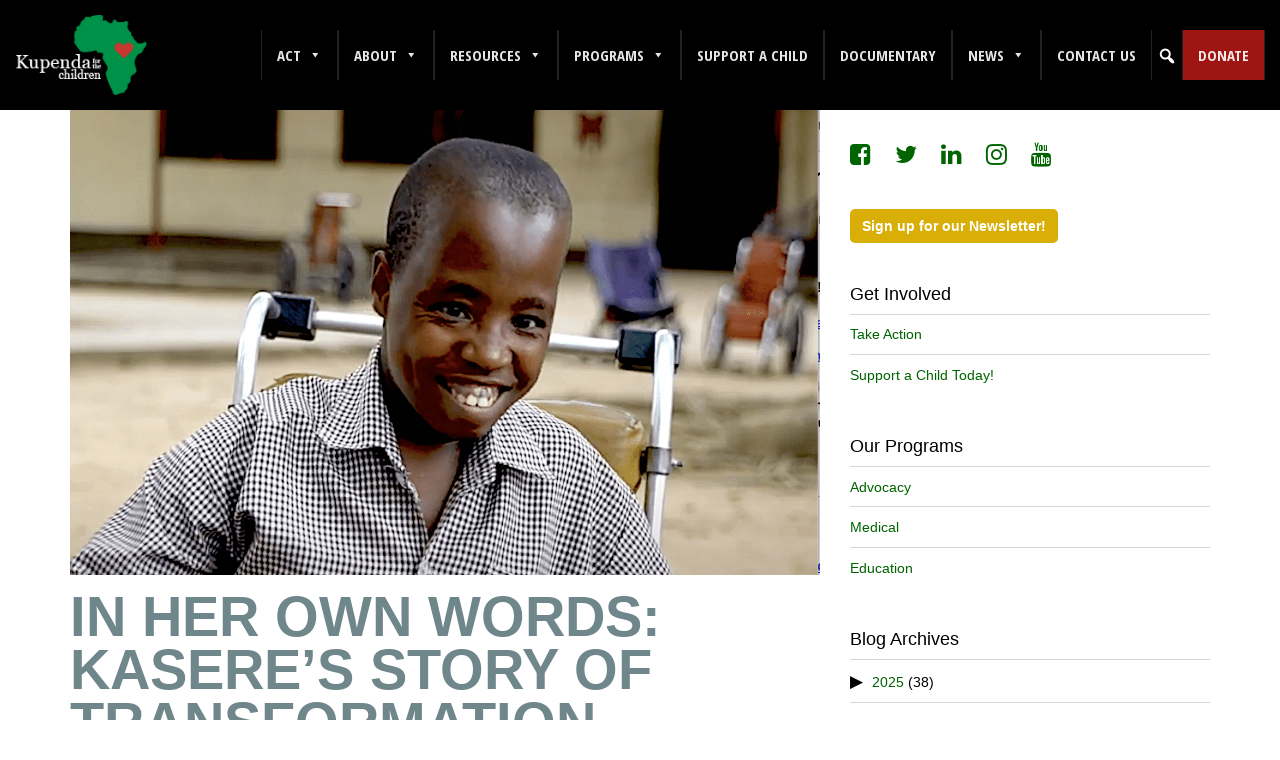

--- FILE ---
content_type: text/html; charset=UTF-8
request_url: https://kupenda.org/2020/09/
body_size: 48434
content:

<!DOCTYPE html>
<html lang="en-US">
<head>
	<meta charset="UTF-8">
<script type="text/javascript">
/* <![CDATA[ */

//----------------------------------------------------------
//------ JAVASCRIPT HOOK FUNCTIONS FOR GRAVITY FORMS -------
//----------------------------------------------------------

if ( ! gform ) {
	document.addEventListener( 'gform_main_scripts_loaded', function() { gform.scriptsLoaded = true; } );
	document.addEventListener( 'gform/theme/scripts_loaded', function() { gform.themeScriptsLoaded = true; } );
	window.addEventListener( 'DOMContentLoaded', function() { gform.domLoaded = true; } );

	var gform = {
		domLoaded: false,
		scriptsLoaded: false,
		themeScriptsLoaded: false,
		isFormEditor: () => typeof InitializeEditor === 'function',

		/**
		 * @deprecated 2.9 the use of initializeOnLoaded in the form editor context is deprecated.
		 * @remove-in 3.1 this function will not check for gform.isFormEditor().
		 */
		callIfLoaded: function ( fn ) {
			if ( gform.domLoaded && gform.scriptsLoaded && ( gform.themeScriptsLoaded || gform.isFormEditor() ) ) {
				if ( gform.isFormEditor() ) {
					console.warn( 'The use of gform.initializeOnLoaded() is deprecated in the form editor context and will be removed in Gravity Forms 3.1.' );
				}
				fn();
				return true;
			}
			return false;
		},

		/**
		 * Call a function when all scripts are loaded
		 *
		 * @param function fn the callback function to call when all scripts are loaded
		 *
		 * @returns void
		 */
		initializeOnLoaded: function( fn ) {
			if ( ! gform.callIfLoaded( fn ) ) {
				document.addEventListener( 'gform_main_scripts_loaded', () => { gform.scriptsLoaded = true; gform.callIfLoaded( fn ); } );
				document.addEventListener( 'gform/theme/scripts_loaded', () => { gform.themeScriptsLoaded = true; gform.callIfLoaded( fn ); } );
				window.addEventListener( 'DOMContentLoaded', () => { gform.domLoaded = true; gform.callIfLoaded( fn ); } );
			}
		},

		hooks: { action: {}, filter: {} },
		addAction: function( action, callable, priority, tag ) {
			gform.addHook( 'action', action, callable, priority, tag );
		},
		addFilter: function( action, callable, priority, tag ) {
			gform.addHook( 'filter', action, callable, priority, tag );
		},
		doAction: function( action ) {
			gform.doHook( 'action', action, arguments );
		},
		applyFilters: function( action ) {
			return gform.doHook( 'filter', action, arguments );
		},
		removeAction: function( action, tag ) {
			gform.removeHook( 'action', action, tag );
		},
		removeFilter: function( action, priority, tag ) {
			gform.removeHook( 'filter', action, priority, tag );
		},
		addHook: function( hookType, action, callable, priority, tag ) {
			if ( undefined == gform.hooks[hookType][action] ) {
				gform.hooks[hookType][action] = [];
			}
			var hooks = gform.hooks[hookType][action];
			if ( undefined == tag ) {
				tag = action + '_' + hooks.length;
			}
			if( priority == undefined ){
				priority = 10;
			}

			gform.hooks[hookType][action].push( { tag:tag, callable:callable, priority:priority } );
		},
		doHook: function( hookType, action, args ) {

			// splice args from object into array and remove first index which is the hook name
			args = Array.prototype.slice.call(args, 1);

			if ( undefined != gform.hooks[hookType][action] ) {
				var hooks = gform.hooks[hookType][action], hook;
				//sort by priority
				hooks.sort(function(a,b){return a["priority"]-b["priority"]});

				hooks.forEach( function( hookItem ) {
					hook = hookItem.callable;

					if(typeof hook != 'function')
						hook = window[hook];
					if ( 'action' == hookType ) {
						hook.apply(null, args);
					} else {
						args[0] = hook.apply(null, args);
					}
				} );
			}
			if ( 'filter'==hookType ) {
				return args[0];
			}
		},
		removeHook: function( hookType, action, priority, tag ) {
			if ( undefined != gform.hooks[hookType][action] ) {
				var hooks = gform.hooks[hookType][action];
				hooks = hooks.filter( function(hook, index, arr) {
					var removeHook = (undefined==tag||tag==hook.tag) && (undefined==priority||priority==hook.priority);
					return !removeHook;
				} );
				gform.hooks[hookType][action] = hooks;
			}
		}
	};
}

/* ]]> */
</script>

    <meta name="viewport" content="width=device-width, initial-scale=1">
    <link rel="pingback" href="https://kupenda.org/xmlrpc.php">

  <meta name='robots' content='noindex, follow' />
	<style>img:is([sizes="auto" i], [sizes^="auto," i]) { contain-intrinsic-size: 3000px 1500px }</style>
	
	<!-- This site is optimized with the Yoast SEO plugin v26.4 - https://yoast.com/wordpress/plugins/seo/ -->
	<title>September 2020 - Kupenda for the Children</title>
	<meta property="og:locale" content="en_US" />
	<meta property="og:type" content="website" />
	<meta property="og:title" content="September 2020 - Kupenda for the Children" />
	<meta property="og:url" content="https://kupenda.org/2020/09/" />
	<meta property="og:site_name" content="Kupenda for the Children" />
	<meta name="twitter:card" content="summary_large_image" />
	<script type="application/ld+json" class="yoast-schema-graph">{"@context":"https://schema.org","@graph":[{"@type":"CollectionPage","@id":"https://kupenda.org/2020/09/","url":"https://kupenda.org/2020/09/","name":"September 2020 - Kupenda for the Children","isPartOf":{"@id":"https://kupenda.org/#website"},"primaryImageOfPage":{"@id":"https://kupenda.org/2020/09/#primaryimage"},"image":{"@id":"https://kupenda.org/2020/09/#primaryimage"},"thumbnailUrl":"https://kupenda.org/wp-content/uploads/2020/09/Screen-Shot-2020-09-28-at-3.57.34-PM.png","breadcrumb":{"@id":"https://kupenda.org/2020/09/#breadcrumb"},"inLanguage":"en-US"},{"@type":"ImageObject","inLanguage":"en-US","@id":"https://kupenda.org/2020/09/#primaryimage","url":"https://kupenda.org/wp-content/uploads/2020/09/Screen-Shot-2020-09-28-at-3.57.34-PM.png","contentUrl":"https://kupenda.org/wp-content/uploads/2020/09/Screen-Shot-2020-09-28-at-3.57.34-PM.png","width":1442,"height":928,"caption":"Kasere wearing gingham shirt, smiling, sitting in wheelchair."},{"@type":"BreadcrumbList","@id":"https://kupenda.org/2020/09/#breadcrumb","itemListElement":[{"@type":"ListItem","position":1,"name":"Home","item":"https://kupenda.org/"},{"@type":"ListItem","position":2,"name":"Archives for September 2020"}]},{"@type":"WebSite","@id":"https://kupenda.org/#website","url":"https://kupenda.org/","name":"Kupenda for the Children","description":"Supporting Children with Disabilities","potentialAction":[{"@type":"SearchAction","target":{"@type":"EntryPoint","urlTemplate":"https://kupenda.org/?s={search_term_string}"},"query-input":{"@type":"PropertyValueSpecification","valueRequired":true,"valueName":"search_term_string"}}],"inLanguage":"en-US"}]}</script>
	<!-- / Yoast SEO plugin. -->


<link rel='dns-prefetch' href='//fonts.googleapis.com' />
<link rel="alternate" type="application/rss+xml" title="Kupenda for the Children &raquo; Feed" href="https://kupenda.org/feed/" />
<link rel="alternate" type="application/rss+xml" title="Kupenda for the Children &raquo; Comments Feed" href="https://kupenda.org/comments/feed/" />
		<style>
			.lazyload,
			.lazyloading {
				max-width: 100%;
			}
		</style>
		<script type="text/javascript">
/* <![CDATA[ */
window._wpemojiSettings = {"baseUrl":"https:\/\/s.w.org\/images\/core\/emoji\/15.0.3\/72x72\/","ext":".png","svgUrl":"https:\/\/s.w.org\/images\/core\/emoji\/15.0.3\/svg\/","svgExt":".svg","source":{"wpemoji":"https:\/\/kupenda.org\/wp-includes\/js\/wp-emoji.js?ver=6.7.4","twemoji":"https:\/\/kupenda.org\/wp-includes\/js\/twemoji.js?ver=6.7.4"}};
/**
 * @output wp-includes/js/wp-emoji-loader.js
 */

/**
 * Emoji Settings as exported in PHP via _print_emoji_detection_script().
 * @typedef WPEmojiSettings
 * @type {object}
 * @property {?object} source
 * @property {?string} source.concatemoji
 * @property {?string} source.twemoji
 * @property {?string} source.wpemoji
 * @property {?boolean} DOMReady
 * @property {?Function} readyCallback
 */

/**
 * Support tests.
 * @typedef SupportTests
 * @type {object}
 * @property {?boolean} flag
 * @property {?boolean} emoji
 */

/**
 * IIFE to detect emoji support and load Twemoji if needed.
 *
 * @param {Window} window
 * @param {Document} document
 * @param {WPEmojiSettings} settings
 */
( function wpEmojiLoader( window, document, settings ) {
	if ( typeof Promise === 'undefined' ) {
		return;
	}

	var sessionStorageKey = 'wpEmojiSettingsSupports';
	var tests = [ 'flag', 'emoji' ];

	/**
	 * Checks whether the browser supports offloading to a Worker.
	 *
	 * @since 6.3.0
	 *
	 * @private
	 *
	 * @returns {boolean}
	 */
	function supportsWorkerOffloading() {
		return (
			typeof Worker !== 'undefined' &&
			typeof OffscreenCanvas !== 'undefined' &&
			typeof URL !== 'undefined' &&
			URL.createObjectURL &&
			typeof Blob !== 'undefined'
		);
	}

	/**
	 * @typedef SessionSupportTests
	 * @type {object}
	 * @property {number} timestamp
	 * @property {SupportTests} supportTests
	 */

	/**
	 * Get support tests from session.
	 *
	 * @since 6.3.0
	 *
	 * @private
	 *
	 * @returns {?SupportTests} Support tests, or null if not set or older than 1 week.
	 */
	function getSessionSupportTests() {
		try {
			/** @type {SessionSupportTests} */
			var item = JSON.parse(
				sessionStorage.getItem( sessionStorageKey )
			);
			if (
				typeof item === 'object' &&
				typeof item.timestamp === 'number' &&
				new Date().valueOf() < item.timestamp + 604800 && // Note: Number is a week in seconds.
				typeof item.supportTests === 'object'
			) {
				return item.supportTests;
			}
		} catch ( e ) {}
		return null;
	}

	/**
	 * Persist the supports in session storage.
	 *
	 * @since 6.3.0
	 *
	 * @private
	 *
	 * @param {SupportTests} supportTests Support tests.
	 */
	function setSessionSupportTests( supportTests ) {
		try {
			/** @type {SessionSupportTests} */
			var item = {
				supportTests: supportTests,
				timestamp: new Date().valueOf()
			};

			sessionStorage.setItem(
				sessionStorageKey,
				JSON.stringify( item )
			);
		} catch ( e ) {}
	}

	/**
	 * Checks if two sets of Emoji characters render the same visually.
	 *
	 * This function may be serialized to run in a Worker. Therefore, it cannot refer to variables from the containing
	 * scope. Everything must be passed by parameters.
	 *
	 * @since 4.9.0
	 *
	 * @private
	 *
	 * @param {CanvasRenderingContext2D} context 2D Context.
	 * @param {string} set1 Set of Emoji to test.
	 * @param {string} set2 Set of Emoji to test.
	 *
	 * @return {boolean} True if the two sets render the same.
	 */
	function emojiSetsRenderIdentically( context, set1, set2 ) {
		// Cleanup from previous test.
		context.clearRect( 0, 0, context.canvas.width, context.canvas.height );
		context.fillText( set1, 0, 0 );
		var rendered1 = new Uint32Array(
			context.getImageData(
				0,
				0,
				context.canvas.width,
				context.canvas.height
			).data
		);

		// Cleanup from previous test.
		context.clearRect( 0, 0, context.canvas.width, context.canvas.height );
		context.fillText( set2, 0, 0 );
		var rendered2 = new Uint32Array(
			context.getImageData(
				0,
				0,
				context.canvas.width,
				context.canvas.height
			).data
		);

		return rendered1.every( function ( rendered2Data, index ) {
			return rendered2Data === rendered2[ index ];
		} );
	}

	/**
	 * Determines if the browser properly renders Emoji that Twemoji can supplement.
	 *
	 * This function may be serialized to run in a Worker. Therefore, it cannot refer to variables from the containing
	 * scope. Everything must be passed by parameters.
	 *
	 * @since 4.2.0
	 *
	 * @private
	 *
	 * @param {CanvasRenderingContext2D} context 2D Context.
	 * @param {string} type Whether to test for support of "flag" or "emoji".
	 * @param {Function} emojiSetsRenderIdentically Reference to emojiSetsRenderIdentically function, needed due to minification.
	 *
	 * @return {boolean} True if the browser can render emoji, false if it cannot.
	 */
	function browserSupportsEmoji( context, type, emojiSetsRenderIdentically ) {
		var isIdentical;

		switch ( type ) {
			case 'flag':
				/*
				 * Test for Transgender flag compatibility. Added in Unicode 13.
				 *
				 * To test for support, we try to render it, and compare the rendering to how it would look if
				 * the browser doesn't render it correctly (white flag emoji + transgender symbol).
				 */
				isIdentical = emojiSetsRenderIdentically(
					context,
					'\uD83C\uDFF3\uFE0F\u200D\u26A7\uFE0F', // as a zero-width joiner sequence
					'\uD83C\uDFF3\uFE0F\u200B\u26A7\uFE0F' // separated by a zero-width space
				);

				if ( isIdentical ) {
					return false;
				}

				/*
				 * Test for UN flag compatibility. This is the least supported of the letter locale flags,
				 * so gives us an easy test for full support.
				 *
				 * To test for support, we try to render it, and compare the rendering to how it would look if
				 * the browser doesn't render it correctly ([U] + [N]).
				 */
				isIdentical = emojiSetsRenderIdentically(
					context,
					'\uD83C\uDDFA\uD83C\uDDF3', // as the sequence of two code points
					'\uD83C\uDDFA\u200B\uD83C\uDDF3' // as the two code points separated by a zero-width space
				);

				if ( isIdentical ) {
					return false;
				}

				/*
				 * Test for English flag compatibility. England is a country in the United Kingdom, it
				 * does not have a two letter locale code but rather a five letter sub-division code.
				 *
				 * To test for support, we try to render it, and compare the rendering to how it would look if
				 * the browser doesn't render it correctly (black flag emoji + [G] + [B] + [E] + [N] + [G]).
				 */
				isIdentical = emojiSetsRenderIdentically(
					context,
					// as the flag sequence
					'\uD83C\uDFF4\uDB40\uDC67\uDB40\uDC62\uDB40\uDC65\uDB40\uDC6E\uDB40\uDC67\uDB40\uDC7F',
					// with each code point separated by a zero-width space
					'\uD83C\uDFF4\u200B\uDB40\uDC67\u200B\uDB40\uDC62\u200B\uDB40\uDC65\u200B\uDB40\uDC6E\u200B\uDB40\uDC67\u200B\uDB40\uDC7F'
				);

				return ! isIdentical;
			case 'emoji':
				/*
				 * Four and twenty blackbirds baked in a pie.
				 *
				 * To test for Emoji 15.0 support, try to render a new emoji: Blackbird.
				 *
				 * The Blackbird is a ZWJ sequence combining 🐦 Bird and ⬛ large black square.,
				 *
				 * 0x1F426 (\uD83D\uDC26) == Bird
				 * 0x200D == Zero-Width Joiner (ZWJ) that links the code points for the new emoji or
				 * 0x200B == Zero-Width Space (ZWS) that is rendered for clients not supporting the new emoji.
				 * 0x2B1B == Large Black Square
				 *
				 * When updating this test for future Emoji releases, ensure that individual emoji that make up the
				 * sequence come from older emoji standards.
				 */
				isIdentical = emojiSetsRenderIdentically(
					context,
					'\uD83D\uDC26\u200D\u2B1B', // as the zero-width joiner sequence
					'\uD83D\uDC26\u200B\u2B1B' // separated by a zero-width space
				);

				return ! isIdentical;
		}

		return false;
	}

	/**
	 * Checks emoji support tests.
	 *
	 * This function may be serialized to run in a Worker. Therefore, it cannot refer to variables from the containing
	 * scope. Everything must be passed by parameters.
	 *
	 * @since 6.3.0
	 *
	 * @private
	 *
	 * @param {string[]} tests Tests.
	 * @param {Function} browserSupportsEmoji Reference to browserSupportsEmoji function, needed due to minification.
	 * @param {Function} emojiSetsRenderIdentically Reference to emojiSetsRenderIdentically function, needed due to minification.
	 *
	 * @return {SupportTests} Support tests.
	 */
	function testEmojiSupports( tests, browserSupportsEmoji, emojiSetsRenderIdentically ) {
		var canvas;
		if (
			typeof WorkerGlobalScope !== 'undefined' &&
			self instanceof WorkerGlobalScope
		) {
			canvas = new OffscreenCanvas( 300, 150 ); // Dimensions are default for HTMLCanvasElement.
		} else {
			canvas = document.createElement( 'canvas' );
		}

		var context = canvas.getContext( '2d', { willReadFrequently: true } );

		/*
		 * Chrome on OS X added native emoji rendering in M41. Unfortunately,
		 * it doesn't work when the font is bolder than 500 weight. So, we
		 * check for bold rendering support to avoid invisible emoji in Chrome.
		 */
		context.textBaseline = 'top';
		context.font = '600 32px Arial';

		var supports = {};
		tests.forEach( function ( test ) {
			supports[ test ] = browserSupportsEmoji( context, test, emojiSetsRenderIdentically );
		} );
		return supports;
	}

	/**
	 * Adds a script to the head of the document.
	 *
	 * @ignore
	 *
	 * @since 4.2.0
	 *
	 * @param {string} src The url where the script is located.
	 *
	 * @return {void}
	 */
	function addScript( src ) {
		var script = document.createElement( 'script' );
		script.src = src;
		script.defer = true;
		document.head.appendChild( script );
	}

	settings.supports = {
		everything: true,
		everythingExceptFlag: true
	};

	// Create a promise for DOMContentLoaded since the worker logic may finish after the event has fired.
	var domReadyPromise = new Promise( function ( resolve ) {
		document.addEventListener( 'DOMContentLoaded', resolve, {
			once: true
		} );
	} );

	// Obtain the emoji support from the browser, asynchronously when possible.
	new Promise( function ( resolve ) {
		var supportTests = getSessionSupportTests();
		if ( supportTests ) {
			resolve( supportTests );
			return;
		}

		if ( supportsWorkerOffloading() ) {
			try {
				// Note that the functions are being passed as arguments due to minification.
				var workerScript =
					'postMessage(' +
					testEmojiSupports.toString() +
					'(' +
					[
						JSON.stringify( tests ),
						browserSupportsEmoji.toString(),
						emojiSetsRenderIdentically.toString()
					].join( ',' ) +
					'));';
				var blob = new Blob( [ workerScript ], {
					type: 'text/javascript'
				} );
				var worker = new Worker( URL.createObjectURL( blob ), { name: 'wpTestEmojiSupports' } );
				worker.onmessage = function ( event ) {
					supportTests = event.data;
					setSessionSupportTests( supportTests );
					worker.terminate();
					resolve( supportTests );
				};
				return;
			} catch ( e ) {}
		}

		supportTests = testEmojiSupports( tests, browserSupportsEmoji, emojiSetsRenderIdentically );
		setSessionSupportTests( supportTests );
		resolve( supportTests );
	} )
		// Once the browser emoji support has been obtained from the session, finalize the settings.
		.then( function ( supportTests ) {
			/*
			 * Tests the browser support for flag emojis and other emojis, and adjusts the
			 * support settings accordingly.
			 */
			for ( var test in supportTests ) {
				settings.supports[ test ] = supportTests[ test ];

				settings.supports.everything =
					settings.supports.everything && settings.supports[ test ];

				if ( 'flag' !== test ) {
					settings.supports.everythingExceptFlag =
						settings.supports.everythingExceptFlag &&
						settings.supports[ test ];
				}
			}

			settings.supports.everythingExceptFlag =
				settings.supports.everythingExceptFlag &&
				! settings.supports.flag;

			// Sets DOMReady to false and assigns a ready function to settings.
			settings.DOMReady = false;
			settings.readyCallback = function () {
				settings.DOMReady = true;
			};
		} )
		.then( function () {
			return domReadyPromise;
		} )
		.then( function () {
			// When the browser can not render everything we need to load a polyfill.
			if ( ! settings.supports.everything ) {
				settings.readyCallback();

				var src = settings.source || {};

				if ( src.concatemoji ) {
					addScript( src.concatemoji );
				} else if ( src.wpemoji && src.twemoji ) {
					addScript( src.twemoji );
					addScript( src.wpemoji );
				}
			}
		} );
} )( window, document, window._wpemojiSettings );

/* ]]> */
</script>
<link rel='stylesheet' id='sgr-css' href='https://kupenda.org/wp-content/plugins/simple-google-recaptcha/sgr.css?ver=1663349240' type='text/css' media='all' />
<style id='wp-emoji-styles-inline-css' type='text/css'>

	img.wp-smiley, img.emoji {
		display: inline !important;
		border: none !important;
		box-shadow: none !important;
		height: 1em !important;
		width: 1em !important;
		margin: 0 0.07em !important;
		vertical-align: -0.1em !important;
		background: none !important;
		padding: 0 !important;
	}
</style>
<link rel='stylesheet' id='wp-block-library-css' href='https://kupenda.org/wp-includes/css/dist/block-library/style.css?ver=6.7.4' type='text/css' media='all' />
<style id='co-authors-plus-coauthors-style-inline-css' type='text/css'>
.wp-block-co-authors-plus-coauthors.is-layout-flow [class*=wp-block-co-authors-plus]{display:inline}

</style>
<style id='co-authors-plus-avatar-style-inline-css' type='text/css'>
.wp-block-co-authors-plus-avatar :where(img){height:auto;max-width:100%;vertical-align:bottom}.wp-block-co-authors-plus-coauthors.is-layout-flow .wp-block-co-authors-plus-avatar :where(img){vertical-align:middle}.wp-block-co-authors-plus-avatar:is(.alignleft,.alignright){display:table}.wp-block-co-authors-plus-avatar.aligncenter{display:table;margin-inline:auto}

</style>
<style id='co-authors-plus-image-style-inline-css' type='text/css'>
.wp-block-co-authors-plus-image{margin-bottom:0}.wp-block-co-authors-plus-image :where(img){height:auto;max-width:100%;vertical-align:bottom}.wp-block-co-authors-plus-coauthors.is-layout-flow .wp-block-co-authors-plus-image :where(img){vertical-align:middle}.wp-block-co-authors-plus-image:is(.alignfull,.alignwide) :where(img){width:100%}.wp-block-co-authors-plus-image:is(.alignleft,.alignright){display:table}.wp-block-co-authors-plus-image.aligncenter{display:table;margin-inline:auto}

</style>
<link rel='stylesheet' id='wp-components-css' href='https://kupenda.org/wp-includes/css/dist/components/style.css?ver=6.7.4' type='text/css' media='all' />
<link rel='stylesheet' id='wp-preferences-css' href='https://kupenda.org/wp-includes/css/dist/preferences/style.css?ver=6.7.4' type='text/css' media='all' />
<link rel='stylesheet' id='wp-block-editor-css' href='https://kupenda.org/wp-includes/css/dist/block-editor/style.css?ver=6.7.4' type='text/css' media='all' />
<link rel='stylesheet' id='popup-maker-block-library-style-css' href='https://kupenda.org/wp-content/plugins/popup-maker/dist/packages/block-library-style.css?ver=dbea705cfafe089d65f1' type='text/css' media='all' />
<style id='classic-theme-styles-inline-css' type='text/css'>
/**
 * These rules are needed for backwards compatibility.
 * They should match the button element rules in the base theme.json file.
 */
.wp-block-button__link {
	color: #ffffff;
	background-color: #32373c;
	border-radius: 9999px; /* 100% causes an oval, but any explicit but really high value retains the pill shape. */

	/* This needs a low specificity so it won't override the rules from the button element if defined in theme.json. */
	box-shadow: none;
	text-decoration: none;

	/* The extra 2px are added to size solids the same as the outline versions.*/
	padding: calc(0.667em + 2px) calc(1.333em + 2px);

	font-size: 1.125em;
}

.wp-block-file__button {
	background: #32373c;
	color: #ffffff;
	text-decoration: none;
}

</style>
<style id='global-styles-inline-css' type='text/css'>
:root{--wp--preset--aspect-ratio--square: 1;--wp--preset--aspect-ratio--4-3: 4/3;--wp--preset--aspect-ratio--3-4: 3/4;--wp--preset--aspect-ratio--3-2: 3/2;--wp--preset--aspect-ratio--2-3: 2/3;--wp--preset--aspect-ratio--16-9: 16/9;--wp--preset--aspect-ratio--9-16: 9/16;--wp--preset--color--black: #000000;--wp--preset--color--cyan-bluish-gray: #abb8c3;--wp--preset--color--white: #ffffff;--wp--preset--color--pale-pink: #f78da7;--wp--preset--color--vivid-red: #cf2e2e;--wp--preset--color--luminous-vivid-orange: #ff6900;--wp--preset--color--luminous-vivid-amber: #fcb900;--wp--preset--color--light-green-cyan: #7bdcb5;--wp--preset--color--vivid-green-cyan: #00d084;--wp--preset--color--pale-cyan-blue: #8ed1fc;--wp--preset--color--vivid-cyan-blue: #0693e3;--wp--preset--color--vivid-purple: #9b51e0;--wp--preset--gradient--vivid-cyan-blue-to-vivid-purple: linear-gradient(135deg,rgba(6,147,227,1) 0%,rgb(155,81,224) 100%);--wp--preset--gradient--light-green-cyan-to-vivid-green-cyan: linear-gradient(135deg,rgb(122,220,180) 0%,rgb(0,208,130) 100%);--wp--preset--gradient--luminous-vivid-amber-to-luminous-vivid-orange: linear-gradient(135deg,rgba(252,185,0,1) 0%,rgba(255,105,0,1) 100%);--wp--preset--gradient--luminous-vivid-orange-to-vivid-red: linear-gradient(135deg,rgba(255,105,0,1) 0%,rgb(207,46,46) 100%);--wp--preset--gradient--very-light-gray-to-cyan-bluish-gray: linear-gradient(135deg,rgb(238,238,238) 0%,rgb(169,184,195) 100%);--wp--preset--gradient--cool-to-warm-spectrum: linear-gradient(135deg,rgb(74,234,220) 0%,rgb(151,120,209) 20%,rgb(207,42,186) 40%,rgb(238,44,130) 60%,rgb(251,105,98) 80%,rgb(254,248,76) 100%);--wp--preset--gradient--blush-light-purple: linear-gradient(135deg,rgb(255,206,236) 0%,rgb(152,150,240) 100%);--wp--preset--gradient--blush-bordeaux: linear-gradient(135deg,rgb(254,205,165) 0%,rgb(254,45,45) 50%,rgb(107,0,62) 100%);--wp--preset--gradient--luminous-dusk: linear-gradient(135deg,rgb(255,203,112) 0%,rgb(199,81,192) 50%,rgb(65,88,208) 100%);--wp--preset--gradient--pale-ocean: linear-gradient(135deg,rgb(255,245,203) 0%,rgb(182,227,212) 50%,rgb(51,167,181) 100%);--wp--preset--gradient--electric-grass: linear-gradient(135deg,rgb(202,248,128) 0%,rgb(113,206,126) 100%);--wp--preset--gradient--midnight: linear-gradient(135deg,rgb(2,3,129) 0%,rgb(40,116,252) 100%);--wp--preset--font-size--small: 13px;--wp--preset--font-size--medium: 20px;--wp--preset--font-size--large: 36px;--wp--preset--font-size--x-large: 42px;--wp--preset--spacing--20: 0.44rem;--wp--preset--spacing--30: 0.67rem;--wp--preset--spacing--40: 1rem;--wp--preset--spacing--50: 1.5rem;--wp--preset--spacing--60: 2.25rem;--wp--preset--spacing--70: 3.38rem;--wp--preset--spacing--80: 5.06rem;--wp--preset--shadow--natural: 6px 6px 9px rgba(0, 0, 0, 0.2);--wp--preset--shadow--deep: 12px 12px 50px rgba(0, 0, 0, 0.4);--wp--preset--shadow--sharp: 6px 6px 0px rgba(0, 0, 0, 0.2);--wp--preset--shadow--outlined: 6px 6px 0px -3px rgba(255, 255, 255, 1), 6px 6px rgba(0, 0, 0, 1);--wp--preset--shadow--crisp: 6px 6px 0px rgba(0, 0, 0, 1);}:where(.is-layout-flex){gap: 0.5em;}:where(.is-layout-grid){gap: 0.5em;}body .is-layout-flex{display: flex;}.is-layout-flex{flex-wrap: wrap;align-items: center;}.is-layout-flex > :is(*, div){margin: 0;}body .is-layout-grid{display: grid;}.is-layout-grid > :is(*, div){margin: 0;}:where(.wp-block-columns.is-layout-flex){gap: 2em;}:where(.wp-block-columns.is-layout-grid){gap: 2em;}:where(.wp-block-post-template.is-layout-flex){gap: 1.25em;}:where(.wp-block-post-template.is-layout-grid){gap: 1.25em;}.has-black-color{color: var(--wp--preset--color--black) !important;}.has-cyan-bluish-gray-color{color: var(--wp--preset--color--cyan-bluish-gray) !important;}.has-white-color{color: var(--wp--preset--color--white) !important;}.has-pale-pink-color{color: var(--wp--preset--color--pale-pink) !important;}.has-vivid-red-color{color: var(--wp--preset--color--vivid-red) !important;}.has-luminous-vivid-orange-color{color: var(--wp--preset--color--luminous-vivid-orange) !important;}.has-luminous-vivid-amber-color{color: var(--wp--preset--color--luminous-vivid-amber) !important;}.has-light-green-cyan-color{color: var(--wp--preset--color--light-green-cyan) !important;}.has-vivid-green-cyan-color{color: var(--wp--preset--color--vivid-green-cyan) !important;}.has-pale-cyan-blue-color{color: var(--wp--preset--color--pale-cyan-blue) !important;}.has-vivid-cyan-blue-color{color: var(--wp--preset--color--vivid-cyan-blue) !important;}.has-vivid-purple-color{color: var(--wp--preset--color--vivid-purple) !important;}.has-black-background-color{background-color: var(--wp--preset--color--black) !important;}.has-cyan-bluish-gray-background-color{background-color: var(--wp--preset--color--cyan-bluish-gray) !important;}.has-white-background-color{background-color: var(--wp--preset--color--white) !important;}.has-pale-pink-background-color{background-color: var(--wp--preset--color--pale-pink) !important;}.has-vivid-red-background-color{background-color: var(--wp--preset--color--vivid-red) !important;}.has-luminous-vivid-orange-background-color{background-color: var(--wp--preset--color--luminous-vivid-orange) !important;}.has-luminous-vivid-amber-background-color{background-color: var(--wp--preset--color--luminous-vivid-amber) !important;}.has-light-green-cyan-background-color{background-color: var(--wp--preset--color--light-green-cyan) !important;}.has-vivid-green-cyan-background-color{background-color: var(--wp--preset--color--vivid-green-cyan) !important;}.has-pale-cyan-blue-background-color{background-color: var(--wp--preset--color--pale-cyan-blue) !important;}.has-vivid-cyan-blue-background-color{background-color: var(--wp--preset--color--vivid-cyan-blue) !important;}.has-vivid-purple-background-color{background-color: var(--wp--preset--color--vivid-purple) !important;}.has-black-border-color{border-color: var(--wp--preset--color--black) !important;}.has-cyan-bluish-gray-border-color{border-color: var(--wp--preset--color--cyan-bluish-gray) !important;}.has-white-border-color{border-color: var(--wp--preset--color--white) !important;}.has-pale-pink-border-color{border-color: var(--wp--preset--color--pale-pink) !important;}.has-vivid-red-border-color{border-color: var(--wp--preset--color--vivid-red) !important;}.has-luminous-vivid-orange-border-color{border-color: var(--wp--preset--color--luminous-vivid-orange) !important;}.has-luminous-vivid-amber-border-color{border-color: var(--wp--preset--color--luminous-vivid-amber) !important;}.has-light-green-cyan-border-color{border-color: var(--wp--preset--color--light-green-cyan) !important;}.has-vivid-green-cyan-border-color{border-color: var(--wp--preset--color--vivid-green-cyan) !important;}.has-pale-cyan-blue-border-color{border-color: var(--wp--preset--color--pale-cyan-blue) !important;}.has-vivid-cyan-blue-border-color{border-color: var(--wp--preset--color--vivid-cyan-blue) !important;}.has-vivid-purple-border-color{border-color: var(--wp--preset--color--vivid-purple) !important;}.has-vivid-cyan-blue-to-vivid-purple-gradient-background{background: var(--wp--preset--gradient--vivid-cyan-blue-to-vivid-purple) !important;}.has-light-green-cyan-to-vivid-green-cyan-gradient-background{background: var(--wp--preset--gradient--light-green-cyan-to-vivid-green-cyan) !important;}.has-luminous-vivid-amber-to-luminous-vivid-orange-gradient-background{background: var(--wp--preset--gradient--luminous-vivid-amber-to-luminous-vivid-orange) !important;}.has-luminous-vivid-orange-to-vivid-red-gradient-background{background: var(--wp--preset--gradient--luminous-vivid-orange-to-vivid-red) !important;}.has-very-light-gray-to-cyan-bluish-gray-gradient-background{background: var(--wp--preset--gradient--very-light-gray-to-cyan-bluish-gray) !important;}.has-cool-to-warm-spectrum-gradient-background{background: var(--wp--preset--gradient--cool-to-warm-spectrum) !important;}.has-blush-light-purple-gradient-background{background: var(--wp--preset--gradient--blush-light-purple) !important;}.has-blush-bordeaux-gradient-background{background: var(--wp--preset--gradient--blush-bordeaux) !important;}.has-luminous-dusk-gradient-background{background: var(--wp--preset--gradient--luminous-dusk) !important;}.has-pale-ocean-gradient-background{background: var(--wp--preset--gradient--pale-ocean) !important;}.has-electric-grass-gradient-background{background: var(--wp--preset--gradient--electric-grass) !important;}.has-midnight-gradient-background{background: var(--wp--preset--gradient--midnight) !important;}.has-small-font-size{font-size: var(--wp--preset--font-size--small) !important;}.has-medium-font-size{font-size: var(--wp--preset--font-size--medium) !important;}.has-large-font-size{font-size: var(--wp--preset--font-size--large) !important;}.has-x-large-font-size{font-size: var(--wp--preset--font-size--x-large) !important;}
:where(.wp-block-post-template.is-layout-flex){gap: 1.25em;}:where(.wp-block-post-template.is-layout-grid){gap: 1.25em;}
:where(.wp-block-columns.is-layout-flex){gap: 2em;}:where(.wp-block-columns.is-layout-grid){gap: 2em;}
:root :where(.wp-block-pullquote){font-size: 1.5em;line-height: 1.6;}
</style>
<link rel='stylesheet' id='collapsed-archives-style-css' href='https://kupenda.org/wp-content/plugins/collapsed-archives/style.css?ver=6.7.4' type='text/css' media='all' />
<link rel='stylesheet' id='contact-form-7-css' href='https://kupenda.org/wp-content/plugins/contact-form-7/includes/css/styles.css?ver=6.1.3' type='text/css' media='all' />
<link rel='stylesheet' id='document-gallery-css' href='https://kupenda.org/wp-content/plugins/document-gallery/assets/css/style.css?ver=4.4.4' type='text/css' media='all' />
<link rel='stylesheet' id='megamenu-css' href='https://kupenda.org/wp-content/uploads/maxmegamenu/style.css?ver=2bd630' type='text/css' media='all' />
<link rel='stylesheet' id='dashicons-css' href='https://kupenda.org/wp-includes/css/dashicons.css?ver=6.7.4' type='text/css' media='all' />
<link rel='stylesheet' id='megamenu-google-fonts-css' href='//fonts.googleapis.com/css?family=Open+Sans+Condensed%3A400%2C700&#038;ver=6.7.4' type='text/css' media='all' />
<link rel='stylesheet' id='megamenu-genericons-css' href='https://kupenda.org/wp-content/plugins/megamenu-pro/icons/genericons/genericons/genericons.css?ver=2.0.1' type='text/css' media='all' />
<link rel='stylesheet' id='megamenu-fontawesome-css' href='https://kupenda.org/wp-content/plugins/megamenu-pro/icons/fontawesome/css/font-awesome.min.css?ver=2.0.1' type='text/css' media='all' />
<link rel='stylesheet' id='megamenu-fontawesome5-css' href='https://kupenda.org/wp-content/plugins/megamenu-pro/icons/fontawesome5/css/all.min.css?ver=2.0.1' type='text/css' media='all' />
<link rel='stylesheet' id='bootstrap-css' href='https://kupenda.org/wp-content/themes/act/dist/css/bootstrap.min.css?ver=1.0' type='text/css' media='all' />
<link rel='stylesheet' id='onepagebase-css' href='https://kupenda.org/wp-content/themes/act/css/one-page-base.css?ver=1.0' type='text/css' media='all' />
<link rel='stylesheet' id='mainact-css' href='https://kupenda.org/wp-content/themes/act/css/act.css?ver=1.0' type='text/css' media='all' />
<link rel='stylesheet' id='animate-css' href='https://kupenda.org/wp-content/themes/act/css/animate.css?ver=1.0' type='text/css' media='all' />
<link rel='stylesheet' id='hovereffect-css' href='https://kupenda.org/wp-content/themes/act/css/hover-effects.css?ver=1.0' type='text/css' media='all' />
<link rel='stylesheet' id='remodal-css' href='https://kupenda.org/wp-content/themes/act/plugins/remodal/remodal.css?ver=1.0' type='text/css' media='all' />
<link rel='stylesheet' id='remodal-default-theme-css' href='https://kupenda.org/wp-content/themes/act/plugins/remodal/remodal-default-theme.css?ver=1.0' type='text/css' media='all' />
<link rel='stylesheet' id='act-prettyPhoto-css' href='https://kupenda.org/wp-content/themes/act/plugins/prettyPhoto_uncompressed_3.1.5/css/prettyPhoto.css?ver=1.0' type='text/css' media='all' />
<link rel='stylesheet' id='datepicker-css' href='https://kupenda.org/wp-content/themes/act/plugins/bootstrap-datetimepicker-master/build/css/bootstrap-datetimepicker.css?ver=1.0' type='text/css' media='all' />
<link rel='stylesheet' id='tinyscrollbar-css' href='https://kupenda.org/wp-content/themes/act/plugins/tinyscrollbar-master/examples/simple/tinyscrollbar.css?ver=1.0' type='text/css' media='all' />
<link rel='stylesheet' id='fontawesome-css' href='https://kupenda.org/wp-content/themes/act/font-awesome-4.6.3/css/font-awesome.css?ver=1.0' type='text/css' media='all' />
<link rel='stylesheet' id='act-woocommerce-css' href='https://kupenda.org/wp-content/themes/act/css/act-woocommerce.css?ver=1.0' type='text/css' media='all' />
<link rel='stylesheet' id='act-font-css' href='https://fonts.googleapis.com/css?family=Open+Sans%3A400%2C600%2C700%2C800%2C300%2C400italic%7COpen+Sans+Condensed%3A300%2C700&#038;subset=latin%2Clatin-ext&#038;ver=1.0.0' type='text/css' media='all' />
<link rel='stylesheet' id='style-css' href='https://kupenda.org/wp-content/themes/act/style.css?ver=5.4' type='text/css' media='all' />
<link rel='stylesheet' id='tablepress-default-css' href='https://kupenda.org/wp-content/plugins/tablepress/css/build/default.css?ver=3.2.5' type='text/css' media='all' />
<link rel='stylesheet' id='js_composer_front-css' href='https://kupenda.org/wp-content/plugins/js_composer/assets/css/js_composer.min.css?ver=8.5' type='text/css' media='all' />
<link rel='stylesheet' id='vc_google_fonts_abril_fatfaceregular-css' href='https://fonts.googleapis.com/css?family=Abril+Fatface%3Aregular&#038;ver=8.5' type='text/css' media='all' />
<link rel='stylesheet' id='gforms_reset_css-css' href='https://kupenda.org/wp-content/plugins/gravityforms/legacy/css/formreset.css?ver=2.9.22' type='text/css' media='all' />
<link rel='stylesheet' id='gforms_formsmain_css-css' href='https://kupenda.org/wp-content/plugins/gravityforms/legacy/css/formsmain.css?ver=2.9.22' type='text/css' media='all' />
<link rel='stylesheet' id='gforms_ready_class_css-css' href='https://kupenda.org/wp-content/plugins/gravityforms/legacy/css/readyclass.css?ver=2.9.22' type='text/css' media='all' />
<link rel='stylesheet' id='gforms_browsers_css-css' href='https://kupenda.org/wp-content/plugins/gravityforms/legacy/css/browsers.css?ver=2.9.22' type='text/css' media='all' />
<link rel='stylesheet' id='gform_signature_foundation-css' href='https://kupenda.org/wp-content/plugins/gravityformssignature/assets/css/dist/theme.css?ver=4.9.0' type='text/css' media='all' />
<link rel='stylesheet' id='popup-maker-site-css' href='https://kupenda.org/wp-content/plugins/popup-maker/dist/assets/site.css?ver=1.21.5' type='text/css' media='all' />
<style id='popup-maker-site-inline-css' type='text/css'>
/* Popup Google Fonts */
@import url('//fonts.googleapis.com/css?family=Montserrat:100');

/* Popup Theme 5493: Content Only - For use with page builders or block editor */
.pum-theme-5493, .pum-theme-content-only { background-color: rgba( 0, 0, 0, 0.70 ) } 
.pum-theme-5493 .pum-container, .pum-theme-content-only .pum-container { padding: 0px; border-radius: 0px; border: 1px none #000000; box-shadow: 0px 0px 0px 0px rgba( 2, 2, 2, 0.00 ) } 
.pum-theme-5493 .pum-title, .pum-theme-content-only .pum-title { color: #000000; text-align: left; text-shadow: 0px 0px 0px rgba( 2, 2, 2, 0.23 ); font-family: inherit; font-weight: 400; font-size: 32px; line-height: 36px } 
.pum-theme-5493 .pum-content, .pum-theme-content-only .pum-content { color: #8c8c8c; font-family: inherit; font-weight: 400 } 
.pum-theme-5493 .pum-content + .pum-close, .pum-theme-content-only .pum-content + .pum-close { position: absolute; height: 18px; width: 18px; left: auto; right: 7px; bottom: auto; top: 7px; padding: 0px; color: #000000; font-family: inherit; font-weight: 700; font-size: 20px; line-height: 20px; border: 1px none #ffffff; border-radius: 15px; box-shadow: 0px 0px 0px 0px rgba( 2, 2, 2, 0.00 ); text-shadow: 0px 0px 0px rgba( 0, 0, 0, 0.00 ); background-color: rgba( 255, 255, 255, 0.00 ) } 

/* Popup Theme 5213: Floating Bar - Soft Blue */
.pum-theme-5213, .pum-theme-floating-bar { background-color: rgba( 255, 255, 255, 0.00 ) } 
.pum-theme-5213 .pum-container, .pum-theme-floating-bar .pum-container { padding: 8px; border-radius: 0px; border: 1px none #000000; box-shadow: 1px 1px 3px 0px rgba( 2, 2, 2, 0.23 ); background-color: rgba( 238, 246, 252, 1.00 ) } 
.pum-theme-5213 .pum-title, .pum-theme-floating-bar .pum-title { color: #505050; text-align: left; text-shadow: 0px 0px 0px rgba( 2, 2, 2, 0.23 ); font-family: inherit; font-weight: 400; font-size: 32px; line-height: 36px } 
.pum-theme-5213 .pum-content, .pum-theme-floating-bar .pum-content { color: #505050; font-family: inherit; font-weight: 400 } 
.pum-theme-5213 .pum-content + .pum-close, .pum-theme-floating-bar .pum-content + .pum-close { position: absolute; height: 18px; width: 18px; left: auto; right: 5px; bottom: auto; top: 50%; padding: 0px; color: #505050; font-family: Sans-Serif; font-weight: 700; font-size: 15px; line-height: 18px; border: 1px solid #505050; border-radius: 15px; box-shadow: 0px 0px 0px 0px rgba( 2, 2, 2, 0.00 ); text-shadow: 0px 0px 0px rgba( 0, 0, 0, 0.00 ); background-color: rgba( 255, 255, 255, 0.00 ); transform: translate(0, -50%) } 

/* Popup Theme 4274: Light Box */
.pum-theme-4274, .pum-theme-lightbox { background-color: rgba( 0, 0, 0, 0.60 ) } 
.pum-theme-4274 .pum-container, .pum-theme-lightbox .pum-container { padding: 18px; border-radius: 9px; border: 8px solid #d9af07; box-shadow: 0px 0px 30px 0px rgba( 2, 2, 2, 1.00 ); background-color: rgba( 255, 255, 255, 1.00 ) } 
.pum-theme-4274 .pum-title, .pum-theme-lightbox .pum-title { color: #d9af07; text-align: center; text-shadow: 0px 0px 0px rgba( 2, 2, 2, 0.23 ); font-family: inherit; font-weight: 100; font-size: 28px; line-height: 33px } 
.pum-theme-4274 .pum-content, .pum-theme-lightbox .pum-content { color: #000000; font-family: inherit; font-weight: 100 } 
.pum-theme-4274 .pum-content + .pum-close, .pum-theme-lightbox .pum-content + .pum-close { position: absolute; height: 26px; width: 26px; left: auto; right: -13px; bottom: auto; top: -13px; padding: 0px; color: #ffffff; font-family: Arial; font-weight: 100; font-size: 24px; line-height: 24px; border: 2px solid #ffffff; border-radius: 26px; box-shadow: 0px 0px 15px 1px rgba( 2, 2, 2, 0.75 ); text-shadow: 0px 0px 0px rgba( 0, 0, 0, 0.23 ); background-color: rgba( 217, 175, 7, 1.00 ) } 

/* Popup Theme 4277: Cutting Edge */
.pum-theme-4277, .pum-theme-cutting-edge { background-color: rgba( 0, 0, 0, 0.50 ) } 
.pum-theme-4277 .pum-container, .pum-theme-cutting-edge .pum-container { padding: 18px; border-radius: 0px; border: 1px none #000000; box-shadow: 0px 10px 25px 0px rgba( 2, 2, 2, 0.50 ); background-color: rgba( 30, 115, 190, 1.00 ) } 
.pum-theme-4277 .pum-title, .pum-theme-cutting-edge .pum-title { color: #ffffff; text-align: left; text-shadow: 0px 0px 0px rgba( 2, 2, 2, 0.23 ); font-family: Sans-Serif; font-weight: 100; font-size: 26px; line-height: 28px } 
.pum-theme-4277 .pum-content, .pum-theme-cutting-edge .pum-content { color: #ffffff; font-family: inherit; font-weight: 100 } 
.pum-theme-4277 .pum-content + .pum-close, .pum-theme-cutting-edge .pum-content + .pum-close { position: absolute; height: 24px; width: 24px; left: auto; right: 0px; bottom: auto; top: 0px; padding: 0px; color: #1e73be; font-family: Times New Roman; font-weight: 100; font-size: 32px; line-height: 24px; border: 1px none #ffffff; border-radius: 0px; box-shadow: -1px 1px 1px 0px rgba( 2, 2, 2, 0.10 ); text-shadow: -1px 1px 1px rgba( 0, 0, 0, 0.10 ); background-color: rgba( 238, 238, 34, 1.00 ) } 

/* Popup Theme 4278: Framed Border */
.pum-theme-4278, .pum-theme-framed-border { background-color: rgba( 255, 255, 255, 0.50 ) } 
.pum-theme-4278 .pum-container, .pum-theme-framed-border .pum-container { padding: 18px; border-radius: 0px; border: 20px outset #dd3333; box-shadow: 1px 1px 3px 0px rgba( 2, 2, 2, 0.97 ) inset; background-color: rgba( 255, 251, 239, 1.00 ) } 
.pum-theme-4278 .pum-title, .pum-theme-framed-border .pum-title { color: #000000; text-align: left; text-shadow: 0px 0px 0px rgba( 2, 2, 2, 0.23 ); font-family: inherit; font-weight: 100; font-size: 32px; line-height: 36px } 
.pum-theme-4278 .pum-content, .pum-theme-framed-border .pum-content { color: #2d2d2d; font-family: inherit; font-weight: 100 } 
.pum-theme-4278 .pum-content + .pum-close, .pum-theme-framed-border .pum-content + .pum-close { position: absolute; height: 20px; width: 20px; left: auto; right: -20px; bottom: auto; top: -20px; padding: 0px; color: #ffffff; font-family: Tahoma; font-weight: 700; font-size: 16px; line-height: 18px; border: 1px none #ffffff; border-radius: 0px; box-shadow: 0px 0px 0px 0px rgba( 2, 2, 2, 0.23 ); text-shadow: 0px 0px 0px rgba( 0, 0, 0, 0.23 ); background-color: rgba( 0, 0, 0, 0.55 ) } 

/* Popup Theme 4273: Default Theme */
.pum-theme-4273, .pum-theme-default-theme { background-color: rgba( 255, 255, 255, 1.00 ) } 
.pum-theme-4273 .pum-container, .pum-theme-default-theme .pum-container { padding: 18px; border-radius: px; border: 1px none #000000; box-shadow: 1px 1px 3px px rgba( 2, 2, 2, 0.23 ); background-color: rgba( 249, 249, 249, 1.00 ) } 
.pum-theme-4273 .pum-title, .pum-theme-default-theme .pum-title { color: #000000; text-align: left; text-shadow: px px px rgba( 2, 2, 2, 0.23 ); font-family: inherit; font-weight: 400; font-size: 32px; font-style: normal; line-height: 36px } 
.pum-theme-4273 .pum-content, .pum-theme-default-theme .pum-content { color: #8c8c8c; font-family: inherit; font-weight: 400; font-style: inherit } 
.pum-theme-4273 .pum-content + .pum-close, .pum-theme-default-theme .pum-content + .pum-close { position: absolute; height: auto; width: auto; left: auto; right: px; bottom: auto; top: px; padding: 8px; color: #ffffff; font-family: inherit; font-weight: 400; font-size: 12px; font-style: inherit; line-height: 36px; border: 1px none #ffffff; border-radius: px; box-shadow: 1px 1px 3px px rgba( 2, 2, 2, 0.23 ); text-shadow: px px px rgba( 0, 0, 0, 0.23 ); background-color: rgba( 0, 183, 205, 1.00 ) } 

/* Popup Theme 4275: Enterprise Blue */
.pum-theme-4275, .pum-theme-enterprise-blue { background-color: rgba( 0, 0, 0, 0.70 ) } 
.pum-theme-4275 .pum-container, .pum-theme-enterprise-blue .pum-container { padding: 28px; border-radius: 5px; border: 1px none #000000; box-shadow: 0px 10px 25px 4px rgba( 2, 2, 2, 0.50 ); background-color: rgba( 255, 255, 255, 1.00 ) } 
.pum-theme-4275 .pum-title, .pum-theme-enterprise-blue .pum-title { color: #315b7c; text-align: left; text-shadow: 0px 0px 0px rgba( 2, 2, 2, 0.23 ); font-family: inherit; font-weight: 100; font-size: 34px; line-height: 36px } 
.pum-theme-4275 .pum-content, .pum-theme-enterprise-blue .pum-content { color: #2d2d2d; font-family: inherit; font-weight: 100 } 
.pum-theme-4275 .pum-content + .pum-close, .pum-theme-enterprise-blue .pum-content + .pum-close { position: absolute; height: 28px; width: 28px; left: auto; right: 8px; bottom: auto; top: 8px; padding: 4px; color: #ffffff; font-family: Times New Roman; font-weight: 100; font-size: 20px; line-height: 20px; border: 1px none #ffffff; border-radius: 42px; box-shadow: 0px 0px 0px 0px rgba( 2, 2, 2, 0.23 ); text-shadow: 0px 0px 0px rgba( 0, 0, 0, 0.23 ); background-color: rgba( 49, 91, 124, 1.00 ) } 

/* Popup Theme 4276: Hello Box */
.pum-theme-4276, .pum-theme-hello-box { background-color: rgba( 0, 0, 0, 0.75 ) } 
.pum-theme-4276 .pum-container, .pum-theme-hello-box .pum-container { padding: 30px; border-radius: 80px; border: 14px solid #81d742; box-shadow: 0px 0px 0px 0px rgba( 2, 2, 2, 0.00 ); background-color: rgba( 255, 255, 255, 1.00 ) } 
.pum-theme-4276 .pum-title, .pum-theme-hello-box .pum-title { color: #2d2d2d; text-align: left; text-shadow: 0px 0px 0px rgba( 2, 2, 2, 0.23 ); font-family: Montserrat; font-weight: 100; font-size: 32px; line-height: 36px } 
.pum-theme-4276 .pum-content, .pum-theme-hello-box .pum-content { color: #2d2d2d; font-family: inherit; font-weight: 100 } 
.pum-theme-4276 .pum-content + .pum-close, .pum-theme-hello-box .pum-content + .pum-close { position: absolute; height: auto; width: auto; left: auto; right: -30px; bottom: auto; top: -30px; padding: 0px; color: #2d2d2d; font-family: Times New Roman; font-weight: 100; font-size: 32px; line-height: 28px; border: 1px none #ffffff; border-radius: 28px; box-shadow: 0px 0px 0px 0px rgba( 2, 2, 2, 0.23 ); text-shadow: 0px 0px 0px rgba( 0, 0, 0, 0.23 ); background-color: rgba( 255, 255, 255, 1.00 ) } 

#pum-9518 {z-index: 1999999999}
#pum-5120 {z-index: 1999999999}
#pum-4279 {z-index: 1999999999}

</style>
		<script type="text/javascript">
			ajaxurl = typeof(ajaxurl) !== 'string' ? 'https://kupenda.org/wp-admin/admin-ajax.php' : ajaxurl;
		</script>
		<!--n2css--><!--n2js--><script type="text/javascript" id="sgr-js-extra">
/* <![CDATA[ */
var sgr = {"sgr_site_key":""};
/* ]]> */
</script>
<script type="text/javascript" src="https://kupenda.org/wp-content/plugins/simple-google-recaptcha/sgr.js?ver=1663349240" id="sgr-js"></script>
<script type="text/javascript" src="https://kupenda.org/wp-includes/js/jquery/jquery.js?ver=3.7.1" id="jquery-core-js"></script>
<script type="text/javascript" src="https://kupenda.org/wp-includes/js/jquery/jquery-migrate.js?ver=3.4.1" id="jquery-migrate-js"></script>
<script type="text/javascript" defer='defer' src="https://kupenda.org/wp-content/plugins/gravityforms/js/jquery.json.js?ver=2.9.22" id="gform_json-js"></script>
<script type="text/javascript" id="gform_gravityforms-js-extra">
/* <![CDATA[ */
var gf_global = {"gf_currency_config":{"name":"U.S. Dollar","symbol_left":"$","symbol_right":"","symbol_padding":"","thousand_separator":",","decimal_separator":".","decimals":2,"code":"USD"},"base_url":"https:\/\/kupenda.org\/wp-content\/plugins\/gravityforms","number_formats":[],"spinnerUrl":"https:\/\/kupenda.org\/wp-content\/plugins\/gravityforms\/images\/spinner.svg","version_hash":"84da6c4e9ba238191d54cdf7dcb54da4","strings":{"newRowAdded":"New row added.","rowRemoved":"Row removed","formSaved":"The form has been saved.  The content contains the link to return and complete the form."}};
var gf_global = {"gf_currency_config":{"name":"U.S. Dollar","symbol_left":"$","symbol_right":"","symbol_padding":"","thousand_separator":",","decimal_separator":".","decimals":2,"code":"USD"},"base_url":"https:\/\/kupenda.org\/wp-content\/plugins\/gravityforms","number_formats":[],"spinnerUrl":"https:\/\/kupenda.org\/wp-content\/plugins\/gravityforms\/images\/spinner.svg","version_hash":"84da6c4e9ba238191d54cdf7dcb54da4","strings":{"newRowAdded":"New row added.","rowRemoved":"Row removed","formSaved":"The form has been saved.  The content contains the link to return and complete the form."}};
var gf_global = {"gf_currency_config":{"name":"U.S. Dollar","symbol_left":"$","symbol_right":"","symbol_padding":"","thousand_separator":",","decimal_separator":".","decimals":2,"code":"USD"},"base_url":"https:\/\/kupenda.org\/wp-content\/plugins\/gravityforms","number_formats":[],"spinnerUrl":"https:\/\/kupenda.org\/wp-content\/plugins\/gravityforms\/images\/spinner.svg","version_hash":"84da6c4e9ba238191d54cdf7dcb54da4","strings":{"newRowAdded":"New row added.","rowRemoved":"Row removed","formSaved":"The form has been saved.  The content contains the link to return and complete the form."}};
var gf_global = {"gf_currency_config":{"name":"U.S. Dollar","symbol_left":"$","symbol_right":"","symbol_padding":"","thousand_separator":",","decimal_separator":".","decimals":2,"code":"USD"},"base_url":"https:\/\/kupenda.org\/wp-content\/plugins\/gravityforms","number_formats":[],"spinnerUrl":"https:\/\/kupenda.org\/wp-content\/plugins\/gravityforms\/images\/spinner.svg","version_hash":"84da6c4e9ba238191d54cdf7dcb54da4","strings":{"newRowAdded":"New row added.","rowRemoved":"Row removed","formSaved":"The form has been saved.  The content contains the link to return and complete the form."}};
var gform_i18n = {"datepicker":{"days":{"monday":"Mo","tuesday":"Tu","wednesday":"We","thursday":"Th","friday":"Fr","saturday":"Sa","sunday":"Su"},"months":{"january":"January","february":"February","march":"March","april":"April","may":"May","june":"June","july":"July","august":"August","september":"September","october":"October","november":"November","december":"December"},"firstDay":1,"iconText":"Select date"}};
var gf_legacy_multi = {"5":"1","3":"1"};
var gform_gravityforms = {"strings":{"invalid_file_extension":"This type of file is not allowed. Must be one of the following:","delete_file":"Delete this file","in_progress":"in progress","file_exceeds_limit":"File exceeds size limit","illegal_extension":"This type of file is not allowed.","max_reached":"Maximum number of files reached","unknown_error":"There was a problem while saving the file on the server","currently_uploading":"Please wait for the uploading to complete","cancel":"Cancel","cancel_upload":"Cancel this upload","cancelled":"Cancelled","error":"Error","message":"Message"},"vars":{"images_url":"https:\/\/kupenda.org\/wp-content\/plugins\/gravityforms\/images"}};
/* ]]> */
</script>
<script type="text/javascript" defer='defer' src="https://kupenda.org/wp-content/plugins/gravityforms/js/gravityforms.js?ver=2.9.22" id="gform_gravityforms-js"></script>
<script type="text/javascript" id="gform_conditional_logic-js-extra">
/* <![CDATA[ */
var gf_legacy = {"is_legacy":"1"};
var gf_legacy = {"is_legacy":"1"};
/* ]]> */
</script>
<script type="text/javascript" defer='defer' src="https://kupenda.org/wp-content/plugins/gravityforms/js/conditional_logic.js?ver=2.9.22" id="gform_conditional_logic-js"></script>
<script type="text/javascript" defer='defer' src="https://kupenda.org/wp-content/plugins/gravityforms/assets/js/dist/utils.min.js?ver=380b7a5ec0757c78876bc8a59488f2f3" id="gform_gravityforms_utils-js"></script>
<script></script><link rel="https://api.w.org/" href="https://kupenda.org/wp-json/" /><link rel="EditURI" type="application/rsd+xml" title="RSD" href="https://kupenda.org/xmlrpc.php?rsd" />
<meta name="generator" content="WordPress 6.7.4" />
<!-- start Simple Custom CSS and JS -->
<script type="text/javascript">
jQuery(document).ready((e) => {
  
// 	ONLY RUN ON DEV PAGE
const IS_TEST_PAGE = jQuery('.page-id-9424').length;
if (IS_TEST_PAGE) {
// 	(REMOVE POST-DEVELOPMENT)
	
	// Store original links for later
	const originalLinks = jQuery('#resourceDownloads').clone();
	console.log("original links:");
	console.log(originalLinks);
	
	let anchorTags = jQuery('.resource-download-link');
	
	// Disable links and trigger popup form instead
	anchorTags.each( function(idx) {
		jQuery(this).attr('href', '');
		jQuery(this).addClass('trigger-copyright-form');
	});	
	
  	jQuery("#proceedBtn").on("click", (e) => {
      e.preventDefault();
      jQuery("#proceedBtn").addClass("loading");
      jQuery("#gform_5").submit();
      setTimeout(() => {
          console.log('form submit checking', jQuery("#proceedBtn").hasClass("loading"));
          if (jQuery("#proceedBtn").hasClass("loading")) {
			  // replace all links with original content
			  console.log("Original links now:");
			  console.log(originalLinks);
			  jQuery('#resourceDownloads').replaceWith(originalLinks);
          }
        }, 5000);
    });
  
  jQuery("#submitBtn").on("click", (e) => {
    	e.preventDefault();
      // call api to generate pdf and send it to the admin
      var previewHTML = window.copyrightHTML;
      var signatureData = document.querySelector("#gform_5 canvas").toDataURL();
	  const formdata = new FormData();
      formdata.append('action', 'my_action');
      formdata.append('signature', signatureData);
      formdata.append('html', previewHTML);
      var requestOptions = {
        method: 'POST',
        body: formdata,
        redirect: 'follow'
      };

      jQuery("#submitBtn").addClass("loading");
      fetch("https://kupenda.org/wp-admin/admin-ajax.php", requestOptions)
        .then(response => response.text())
        .then(result => {
        	try {
              	var res = JSON.parse(result);
              if (res.status) {
              console.log('result', res);
                
                jQuery("#input_5_4").val(res.pdf);
                jQuery("#input_5_23").val(res.pdf);
        		jQuery("#proceedBtn").addClass("shown");
                jQuery("#submitBtn").removeClass("submitted");
                jQuery("#gform_5 .preview_html").addClass("disabled");
                jQuery("#gform_5 .preview_html").html("");
                jQuery("#gform_5 .preview_pdf").html(`<iframe src='${res.pdf}'></iframe>`);
                jQuery("#gform_5 .signature-info").addClass("disabled");
              } else {
                alert('Sign is failed with error: ' + res.error);
              }
            } catch (err) {
              	alert('Sign is failed with error: ' + result);
            }
      	})
        .catch(error => console.log('error', error));
  });
  
  	jQuery("#prevBtn").on("click", (e) => {
      e.preventDefault();
      // hide the form and show the generated html
      const partner_name = (jQuery("#gform_5 #input_5_1").val() || '').trim();
      const partner_organization = (jQuery("#gform_5 #input_5_2").val() || '').trim();
      const today = new Date();
      const date_string = today.getFullYear() + '/' + (today.getMonth() + 1) + '/' + today.getDate();
      if (!partner_name || !partner_organization) {
        alert('Please fill out the input fields');
        return;
      }
      
      jQuery("#prevBtn").addClass("loading");
      jQuery("#gform_5").submit();
      setTimeout(() => {
        const errorDoms = document.querySelectorAll(".gfield_error");
        console.log(errorDoms);
        if (errorDoms.length <= 1) {
            var previewHTML = jQuery("#pdf-preview").html();
            previewHTML = previewHTML.replaceAll("[partner name]", partner_name);
            previewHTML = previewHTML.replaceAll("[partner title]", partner_organization);
            previewHTML = previewHTML.replaceAll("[date]", date_string);
            window.copyrightHTML = previewHTML;
            previewHTML = previewHTML.replaceAll("[signature1]", "<img src='https://kupenda.org/wp-content/uploads/2021/08/Cynthia-signature.jpg' width='200' class='signature'/>");
            previewHTML = previewHTML.replaceAll("[signature2]", "<img src='https://kupenda.org/wp-content/uploads/2021/08/2019-Leonard-signature.jpg' width='200' class='signature'/>");
            previewHTML = '<p><strong>Please read Kupenda\'s copyright details below, which apply to all of the materials you are about to access in our online library and any materials our staff shares with you in hardcopy or electronically thereafter. If you agree to these terms, please sign in the box below and hit "apply". You will then have access to our library of materials. We will also send you the signed agreement by email.</strong></p>' + previewHTML;
          
            jQuery("#gform_5 .preview_html").html(previewHTML);
         	jQuery("#gform_5").addClass("submitted");
            jQuery("#prevBtn").removeClass("loading");
            jQuery("#prevBtn").addClass("submitted");
            jQuery("#submitBtn").addClass("submitted");
        } else {
          jQuery("#prevBtn").removeClass("loading");
        }
      }, 5000);
    });
	
} // IF STATEMENT (remove post dev)
	
});</script>
<!-- end Simple Custom CSS and JS -->
<!-- start Simple Custom CSS and JS -->
<script type="text/javascript">
/* Default comment here */ 
jQuery(document).ready((e) => {
  //  	jQuery("#gform_7").on("submit", (e) => {
  //        	setTimeout(() => {
  //           console.log('form submit checking', jQuery("#proceedBtn_7").hasClass("loading"));
  //           if (jQuery("#proceedBtn_7").hasClass("loading")) {
  //             jQuery("#gform_7 .preview_pdf").html("");
  //             jQuery(".download-resources").addClass("shown");
  //             jQuery("#gform_7").addClass("completed");
  //             jQuery("#proceedBtn_7").removeClass("shown");
  //           }
  //         }, 2000);
  //     });
  jQuery("#proceedBtn_7").on("click", (e) => {
    e.preventDefault();
    jQuery("#proceedBtn_7").addClass("loading");
    jQuery("#gform_7").submit();
    setTimeout(() => {
      console.log('form submit checking', jQuery("#proceedBtn_7").hasClass("loading"));
      if (jQuery("#proceedBtn_7").hasClass("loading")) {
//         jQuery("#gform_7 .preview_pdf").html("");
//         jQuery(".download-resources").addClass("shown");
//         jQuery("#gform_7").addClass("completed");
//         jQuery("#proceedBtn_7").removeClass("shown");
        window.location.replace("https://kupenda.org/appdownload/");
      }
    }
               , 3000);
  }
                            );
  jQuery("#submitBtn_7").on("click", (e) => {
    e.preventDefault();
    // call api to generate pdf and send it to the admin
    var previewHTML = window.copyrightHTML;
    var signatureData = document.querySelector("#gform_7 canvas").toDataURL();
    const formdata = new FormData();
    formdata.append('action', 'my_action');
    formdata.append('signature', signatureData);
    formdata.append('html', previewHTML);
    var requestOptions = {
      method: 'POST',
      body: formdata,
      redirect: 'follow'
    };
    jQuery("#submitBtn_7").addClass("loading");
    fetch("https://kupenda.org/wp-admin/admin-ajax.php", requestOptions)
      .then(response => response.text())
      .then(result => {
      try {
        var res = JSON.parse(result);
        if (res.status) {
          console.log('result', res);
          jQuery("#input_7_4").val(res.pdf);
          jQuery("#input_7_23").val(res.pdf);
          jQuery("#proceedBtn_7").addClass("shown");
          jQuery("#submitBtn_7").removeClass("submitted");
          //       			jQuery(".sign-desc").removeClass("shown");
          jQuery("#gform_7 .preview_html").addClass("disabled");
          jQuery("#gform_7 .preview_html").html("");
          jQuery("#gform_7 .preview_pdf").html(`<iframe src='${res.pdf}
'></iframe>`);
          jQuery("#gform_7 .signature-info").addClass("disabled");
        }
        else {
          alert('Sign is failed with error: ' + res.error);
        }
      }
      catch (err) {
        alert('Sign is failed with error: ' + result);
      }
    }
           )
      .catch(error => console.log('error', error));
  }
                           );
  jQuery("#prevBtn_7").on("click", (e) => {
    e.preventDefault();
    const partner_name = (jQuery("#gform_7 #input_7_1").val() || '').trim();
    const partner_organization = (jQuery("#gform_7 #input_7_9_1").val() || '').trim();
    const today = new Date();
    const date_string = today.getFullYear() + '/' + (today.getMonth() + 1) + '/' + today.getDate();
    if (!partner_name || !partner_organization) {
      alert('Please fill out the input fields');
      return;
    }
    // hide the form and show the generated html
    jQuery("#prevBtn_7").addClass("loading");
    jQuery("#gform_7").submit();
    setTimeout(() => {
      const errorDoms_7 = document.querySelectorAll(".gfield_error");
      console.log(errorDoms_7.length);
      if (errorDoms_7.length <= 1) {
        var previewHTML = jQuery("#pdf-preview_7").html();
        previewHTML = previewHTML.replaceAll("[partner name]", partner_name);
        previewHTML = previewHTML.replaceAll("[partner title]", partner_organization);
        previewHTML = previewHTML.replaceAll("[date]", date_string);
        window.copyrightHTML = previewHTML;
        previewHTML = previewHTML.replaceAll("[signature1]", `<img src='https://kupenda.org/wp-content/uploads/2021/08/Cynthia-signature.jpg' width='200' class="signature"/>`);
        previewHTML = previewHTML.replaceAll("[signature2]", `<img src='https://kupenda.org/wp-content/uploads/2021/08/2019-Leonard-signature.jpg' width='200' class="signature"/>`);
        jQuery("#gform_7 .preview_html").html(previewHTML);
        jQuery("#gform_7").addClass("submitted");
        jQuery("#prevBtn_7").removeClass("loading");
        jQuery("#prevBtn_7").addClass("submitted");
        jQuery("#submitBtn_7").addClass("submitted");
        //             jQuery(".sign-desc").addClass("shown"); 
      }
      else {
        jQuery("#prevBtn_7").removeClass("loading");
      }
    }
               , 3000);
  }
                         );
}
                      );
</script>
<!-- end Simple Custom CSS and JS -->
<!-- start Simple Custom CSS and JS -->
<script type="text/javascript">

jQuery(document).ready((e) => {
	const IS_TEST_PAGE = jQuery('.page-id-9424').length;
	if (!IS_TEST_PAGE) {
		
		// jQuery("#gform_5").on("submit", (e) => {
		//    	setTimeout(() => {
		//       console.log('form submit checking', jQuery("#proceedBtn").hasClass("loading"));
		//       if (jQuery("#proceedBtn").hasClass("loading")) {
		//         jQuery("#gform_5 .preview_pdf").html("");
		//         jQuery(".download-resources").addClass("shown");
		//         jQuery("#gform_5").addClass("completed");
		//         jQuery("#proceedBtn").removeClass("shown");
		//       }
		//     }, 2000);
		// });

		jQuery("#proceedBtn").on("click", (e) => {
		  e.preventDefault();
		  jQuery("#proceedBtn").addClass("loading");
		  jQuery("#gform_5").submit();
		  setTimeout(() => {
			  console.log('form submit checking', jQuery("#proceedBtn").hasClass("loading"));
			  if (jQuery("#proceedBtn").hasClass("loading")) {
	//             jQuery("#gform_5 .preview_pdf").html("");
	//             jQuery(".download-resources").addClass("shown");
	//             jQuery("#gform_5").addClass("completed");
	//             jQuery("#proceedBtn").removeClass("shown");
				window.location.replace("https://kupenda.org/resource-download/")
			  }
			}, 5000);
		});

	  jQuery("#submitBtn").on("click", (e) => {
			e.preventDefault();
		  // call api to generate pdf and send it to the admin
		  var previewHTML = window.copyrightHTML;
		  var signatureData = document.querySelector("#gform_5 canvas").toDataURL();
		  const formdata = new FormData();
		  formdata.append('action', 'my_action');
		  formdata.append('signature', signatureData);
		  formdata.append('html', previewHTML);
		  var requestOptions = {
			method: 'POST',
			body: formdata,
			redirect: 'follow'
		  };

		  jQuery("#submitBtn").addClass("loading");
		  fetch("https://kupenda.org/wp-admin/admin-ajax.php", requestOptions)
			.then(response => response.text())
			.then(result => {
				try {
					var res = JSON.parse(result);
				  if (res.status) {
				  console.log('result', res);

					jQuery("#input_5_4").val(res.pdf);
					jQuery("#input_5_23").val(res.pdf);
					jQuery("#proceedBtn").addClass("shown");
					jQuery("#submitBtn").removeClass("submitted");
	//       			jQuery(".sign-desc").removeClass("shown");
					jQuery("#gform_5 .preview_html").addClass("disabled");
					jQuery("#gform_5 .preview_html").html("");
					jQuery("#gform_5 .preview_pdf").html(`<iframe src='${res.pdf}'></iframe>`);
					jQuery("#gform_5 .signature-info").addClass("disabled");
				  } else {
					alert('Sign is failed with error: ' + res.error);
				  }
				} catch (err) {
					alert('Sign is failed with error: ' + result);
				}
			})
			.catch(error => console.log('error', error));
	  });

		jQuery("#prevBtn").on("click", (e) => {
		  e.preventDefault();
		  // hide the form and show the generated html
		  const partner_name = (jQuery("#gform_5 #input_5_1").val() || '').trim();
		  const partner_organization = (jQuery("#gform_5 #input_5_2").val() || '').trim();
		  const today = new Date();
		  const date_string = today.getFullYear() + '/' + (today.getMonth() + 1) + '/' + today.getDate();
		  if (!partner_name || !partner_organization) {
			alert('Please fill out the input fields');
			return;
		  }

		  jQuery("#prevBtn").addClass("loading");
		  jQuery("#gform_5").submit();
		  setTimeout(() => {
			const errorDoms = document.querySelectorAll(".gfield_error");
			console.log(errorDoms);
			if (errorDoms.length <= 1) {
				var previewHTML = jQuery("#pdf-preview").html();
				previewHTML = previewHTML.replaceAll("[partner name]", partner_name);
				previewHTML = previewHTML.replaceAll("[partner title]", partner_organization);
				previewHTML = previewHTML.replaceAll("[date]", date_string);
				window.copyrightHTML = previewHTML;
				previewHTML = previewHTML.replaceAll("[signature1]", "<img src='https://kupenda.org/wp-content/uploads/2021/08/Cynthia-signature.jpg' width='200' class='signature'/>");
				previewHTML = previewHTML.replaceAll("[signature2]", "<img src='https://kupenda.org/wp-content/uploads/2021/08/2019-Leonard-signature.jpg' width='200' class='signature'/>");
				previewHTML = '<p><strong>Please read Kupenda\'s copyright details below, which apply to all of the materials you are about to access in our online library and any materials our staff shares with you in hardcopy or electronically thereafter. If you agree to these terms, please sign in the box below and hit "apply". You will then have access to our library of materials. We will also send you the signed agreement by email.</strong></p>' + previewHTML;

				jQuery("#gform_5 .preview_html").html(previewHTML);
				jQuery("#gform_5").addClass("submitted");
				jQuery("#prevBtn").removeClass("loading");
				jQuery("#prevBtn").addClass("submitted");
				jQuery("#submitBtn").addClass("submitted");
	//             jQuery(".sign-desc").addClass("shown"); 
			} else {
			  jQuery("#prevBtn").removeClass("loading");
			}
		  }, 5000);
		});
	}
	
});</script>
<!-- end Simple Custom CSS and JS -->
<!-- start Simple Custom CSS and JS -->
<script type="text/javascript">
/* Default comment here */ 


jQuery(document).ready((e) => {
  setTimeout(() => {
			console.log("here is called.")
			document.querySelectorAll(".menu-item-object-page a").forEach((e) => {
				const href = e.hash;
				if (href) {
					e.href = href.replace('#', '');
				}
			}, 200);
		});
});

</script>
<!-- end Simple Custom CSS and JS -->
<script>
(function(f,u,n,r,a,i,s,e){var data={window:window,document:document,tag:"script",data:"funraise",orgId:f,uri:u,common:n,client:r,script:a};var scripts;var funraiseScript;data.window[data.data]=data.window[data.data]||[];if(data.window[data.data].scriptIsLoading||data.window[data.data].scriptIsLoaded)return;data.window[data.data].loading=true;data.window[data.data].push("init",data);scripts=data.document.getElementsByTagName(data.tag)[0];funraiseScript=data.document.createElement(data.tag);funraiseScript.async=true;funraiseScript.src=data.uri+data.common+data.script+"?orgId="+data.orgId;scripts.parentNode.insertBefore(funraiseScript,scripts)})('4c040494-927d-4271-afea-bd5f02071d19','https://assets.funraise.io','/widget/common/2.0','/widget/client','/inject-form.js');
</script>
<script type="text/javascript">
(function(url){
	if(/(?:Chrome\/26\.0\.1410\.63 Safari\/537\.31|WordfenceTestMonBot)/.test(navigator.userAgent)){ return; }
	var addEvent = function(evt, handler) {
		if (window.addEventListener) {
			document.addEventListener(evt, handler, false);
		} else if (window.attachEvent) {
			document.attachEvent('on' + evt, handler);
		}
	};
	var removeEvent = function(evt, handler) {
		if (window.removeEventListener) {
			document.removeEventListener(evt, handler, false);
		} else if (window.detachEvent) {
			document.detachEvent('on' + evt, handler);
		}
	};
	var evts = 'contextmenu dblclick drag dragend dragenter dragleave dragover dragstart drop keydown keypress keyup mousedown mousemove mouseout mouseover mouseup mousewheel scroll'.split(' ');
	var logHuman = function() {
		if (window.wfLogHumanRan) { return; }
		window.wfLogHumanRan = true;
		var wfscr = document.createElement('script');
		wfscr.type = 'text/javascript';
		wfscr.async = true;
		wfscr.src = url + '&r=' + Math.random();
		(document.getElementsByTagName('head')[0]||document.getElementsByTagName('body')[0]).appendChild(wfscr);
		for (var i = 0; i < evts.length; i++) {
			removeEvent(evts[i], logHuman);
		}
	};
	for (var i = 0; i < evts.length; i++) {
		addEvent(evts[i], logHuman);
	}
})('//kupenda.org/?wordfence_lh=1&hid=4C32A3C783096723F73087AA1CE006FB');
</script>		<script>
			document.documentElement.className = document.documentElement.className.replace('no-js', 'js');
		</script>
				<style>
			.no-js img.lazyload {
				display: none;
			}

			figure.wp-block-image img.lazyloading {
				min-width: 150px;
			}

			.lazyload,
			.lazyloading {
				--smush-placeholder-width: 100px;
				--smush-placeholder-aspect-ratio: 1/1;
				width: var(--smush-image-width, var(--smush-placeholder-width)) !important;
				aspect-ratio: var(--smush-image-aspect-ratio, var(--smush-placeholder-aspect-ratio)) !important;
			}

						.lazyload, .lazyloading {
				opacity: 0;
			}

			.lazyloaded {
				opacity: 1;
				transition: opacity 400ms;
				transition-delay: 0ms;
			}

					</style>
		
<style type="text/css">

 
body{ 
;
font-family:    arial;
font-size:      14px;
font-style:     normal;
 ;
 ;
 ;
 ;
 ;
 ;
}


 
h1{ 
;
font-family:    arial !important;
font-size:      56px !important;
font-style:     normal !important;
 ;
 ;
 ;
 ;
 ;
 ;
}



 
h2{ 
;
font-family:    arial !important;
font-size:      24px !important;
font-style:     normal !important;
 ;
 ;
 ;
 ;
 ;
 ;
}


 
h3{ 
;
font-family:    arial !important;
font-size:      20px !important;
;
 ;
 ;
 ;
 ;
 ;
 ;
}


 
h4{ 
;
font-family:    arial !important;
font-size:      18px !important;
font-style:     normal !important;
font-variant:   normal !important ;
font-weight:    lighter !important ;
 ;
 ;
 ;
 ;
}


 
h5{ 
;
font-family:    arial !important;
font-size:      16px !important;
;
 ;
 ;
 ;
 ;
 ;
 ;
}


 
h6{ 
;
font-family:    arial!important;
font-size:      12px!important;
;
 ;
 ;
 ;
 ;
 ;
 ;
}


 
p{ 
;
;
font-size:      14px!important;
;
 ;
 ;
 ;
 ;
 ;
 ;
}

.container-wide {
    padding-left: 0 !important;
    padding-right: 0 !important;
}

.navbar {
    padding: 0 !important;
    background-color: #000000 !important;
}


#donate-homepage.donate{
	display:inherit !important;
}

@media (max-width: 780px) {
#donate-homepage.donate{
	display:none !important;
}
}

.navbar-brand-home	img {
    width: 60px;
    height: auto;
    margin-top: -.4em;
}
#template-header .navbar-default{
	margin-top:0;
}

/* Logo Size */
.navbar-brand-home img {
    width: 160px;
}

.top-nav-collapse .navbar-brand-home img {
    width: 60px;
}

/* Header Colors */
.top-nav-collapse {
  background: #000000;
}

.page-template-donors .navbar{
  background: #000000;
}

.nav .dropdown-menu {
    background: #000000;
}

.navbar-custom li a {
    color: #ffffff;
}

.top-nav-collapse li a:hover, .top-nav-collapse li.active a, .top-nav-collapse li.active-subpage a{
	background: #364244 !important;
    color: #ffffff !important;
}

@media (min-width: 780px){
.navbar-custom .nav li a:hover, .navbar-custom .nav li a:focus, .navbar-custom .nav li.active a {
    color: #ffffff !important
}
}
/* Header Donate Button */
.donate.bg-brand-tertiary {
    background: #ec601c;
}

.donate.bg-brand-tertiary:hover {
    background: #ad420e;
}


/* Footer Colors */
.footer-top {
    background-color: #2b3436;
}

.footer-bottom {
    background-color: #202628;
}

#footer small {
    color: #fff;
}

/* Main Colors */
.tribe-events-button, #tribe-events .tribe-events-button {
    background-color: #ec601c !important;
}

.bg-brand-tertiary {
  background: #ec601c;
}

.progress-bar-tertiary {
  background-color: #ec601c;
}

.panel-campaign #cf_percent_bar {
background-color: #ec601c;
}

.tab-down-tertiary {
  background-color: #ec601c;
}

.tab-down-tertiary:before {
  background-image: radial-gradient(circle at 0% 100%, rgba(204, 0, 0, 0) 14px, #ec601c 15px);
}

.tab-down-tertiary:after {
  background-image: radial-gradient(circle at 100% 100%, rgba(204, 0, 0, 0) 14px, #ec601c 15px);
}

[id^="blog"] .post-details .fa {
  color: #ec601c;
}

.progress-bar-tertiary {
  background-color: #ec601c;
}

.donate:hover, .btn-tertiary:hover, .btn-tertiary:active, .btn-tertiary:focus {
  background-color: #ad420e;
}

.btn i.text-primary {
  color: #64bf9e !important;
}

.bg-brand-primary {
  background: #64bf9e;
}

.btn-primary {
  border: 1px solid #64bf9e;
}

 .btn-primary {
  background-color: #64bf9e;
}


.footer-top .col-md-3 ul li:before {
  color: #64bf9e !important;
}

.btn i.text-primary:hover {
  color: #378669 !important;
}

.btn-primary:hover, .btn-primary:active, .btn-primary:focus {
  background-color: #378669;
  border: 1px solid #378669;
}

.btn-outline:hover, .btn-outline:active, .btn-outline:focus {
    background: #64bf9e;
}

#fundraiser-bar form button.migla_donate_now{
    background: #64bf9e !important;
}

#fundraiser-bar form button.migla_donate_now:hover {
    background-color: #378669 !important;
}

.blog-slider .owl-controls .owl-buttons .owl-prev,
.blog-slider .owl-controls .owl-buttons .owl-next {
    background: #64bf9e;
}

.blog-slider .owl-controls .owl-buttons .owl-prev:hover,
.blog-slider .owl-controls .owl-buttons .owl-next:hover {
    background: #378669;
}

a, .text-primary {
    color: #006400;
}

a:hover, a:active {
    color: #378669;
}

</style>
<meta name="generator" content="Powered by WPBakery Page Builder - drag and drop page builder for WordPress."/>
<style class="wpcode-css-snippet">/* Red circle  */
.circle-stat {
  width: 220px;
  height: 220px;
  background-color: #c83430;
  border-radius: 50%;
  color: white;
  font-family: Arial, sans-serif;
  display: flex;
  flex-direction: column;
  justify-content: center;
  align-items: center;
  text-align: center;
  padding: 20px;
  box-sizing: border-box;
  margin: 0 auto;
}

.circle-stat .stat-number {
  font-size: 30px;
  font-weight: bold;
  line-height: 1.2;
}

.circle-stat .stat-text {
  font-size: 22px;
  font-weight: normal;
  line-height: 1.4;
}
</style><link rel="icon" href="https://kupenda.org/wp-content/uploads/2020/04/cropped-kupenda-favicon-32x32.gif" sizes="32x32" />
<link rel="icon" href="https://kupenda.org/wp-content/uploads/2020/04/cropped-kupenda-favicon-192x192.gif" sizes="192x192" />
<link rel="apple-touch-icon" href="https://kupenda.org/wp-content/uploads/2020/04/cropped-kupenda-favicon-180x180.gif" />
<meta name="msapplication-TileImage" content="https://kupenda.org/wp-content/uploads/2020/04/cropped-kupenda-favicon-270x270.gif" />
		<style type="text/css" id="wp-custom-css">
			.bgimagebg img{
   border: 2px solid #f1e6e6;
}
.bg-white .gform_confirmation_message {
    color: #ec601c;
}
.emptyclearboth .vc_empty_space{clear: both;}
.marginremove .vc_col-lg-8 {
    width: 100%;    
	margin-left: auto;
    margin-right: auto;
} 
.h4italic h4{font-style: italic !important;}
.largertext p{font-size: 20px !important;}
.portfolio .introimage {
  text-align: center;
  width: 100%;
  max-width: 600px;
  margin: 0 auto;
  display: block;
}

html {
	scroll-behavior: smooth;
}

.search .post .pull-left {
	float : none !important;
	margin-top : 20px;
}

.p-10 {
	padding : 10px;
}

.border-grn {
	border : 2px solid #4B8260;
	padding : 10px;
}
.post p::before, 
.post ul::before {
  content: "";
  width: 8em;
  display: block;
  overflow: hidden;
}
.video-container { position: relative; padding-bottom: 56.25%; padding-top: 30px; height: 0; overflow: hidden; }

.video-container iframe, .video-container object, .video-container embed { position: absolute; top: 0; left: 0; width: 100%; height: 100%; }

section:is(#blog, #newsletters) {
    padding-top: 110px !important;
}

.act-blurb img {
	height : 350px;
	width : 100%;
	object-fit : cover;
}

.act-blurb .wpb_single_image {
	background : #242424
}

.orange-btn a{
	    color: #fff;
    background-color: #d9af07 !important;
    border: 2px solid #d9af07 !important;
	    font-weight: 800;
    text-transform: uppercase;
	border-radius : 0px !important;
}

.orange-btn a:hover {
	border-color: #404040 !important;
	background-color: #404040 !important;
}





.navbar #mega-menu-wrap-main-menu #mega-menu-main-menu li.mega-menu-item.donate-btn {
	background : #ec601c;
}


@media screen and (min-width: 768px) {
.navbar.mega-nav {
    padding: 15px 15px!important;
}
}

.top-nav-collapse .container-wide {
	transition : all ease .4s;
}

.navbar.top-nav-collapse.navbar .logo img {
	height : 50px;
}

.navbar .logo img {
	height : 80px;
	transition : all .4s ease;
}

.navbar.mega-nav.top-nav-collapse {
    padding: 0px !important;
}


.mega-nav-header {
	display : flex;
	flex-direction : row;
	align-items: center;
	
}

.mega-nav {
	margin-left : auto;
}











.page-id-2046 .cbp {
    max-height: 245px !important;
}
.page-id-2046 .cbp-wrapper-outer, .page-id-2046 .cbp-wrapper, .page-id-2046 .cbp-wrapper-helper {
    max-height: 245px !important;
}
.page-id-2463 .cbp {
    max-height: 350px !important;
}
.page-id-2463 .cbp-wrapper-outer, .page-id-2463 .cbp-wrapper, .page-id-2463 .cbp-wrapper-helper {
    max-height: 350px !important;
}
.mt--2 {
	margin-top: -8px;
}
nav.navbar {
	background: black;
}
.small-title {
	font-size: 20px!important;
	margin-bottom: 16px!important;
	font-weight: bold!important;
}
.with-section-titles h2 {
	font-size: 22px!important;
	font-weight: bold!important;
}
.small-text {
	font-size: 16px!important;
}
.mb-0{
	margin-bottom: 0px!important;
}
@media screen and (max-width: 1200px) and (min-width: 992px) {
    .post-title {
        max-width: 970px!important;
        padding-left: 30px;
				padding-right: 30px;
    }
}
@media screen and (max-width: 992px) and (min-width: 768px) {
    .post-title {
        max-width: 750px!important;
        padding-left: 30px;
				padding-right: 30px;
    }
}
@media screen and (max-width: 768px) {
    .post-title {
        padding-left: 30px;
				padding-right: 30px;
    }
}
@media screen and (max-width: 575px) {
	.post-title {
			font-size: 26px;
	}
}
.container .wpb_text_column {
	padding-left: 0px;
}

.home .overlay-dark {
	background: url('/wp-content/uploads/2021/04/overlay_diagonal_light.png');
}

.blog-social-container {
	margin-bottom : 20px;	
}

.list-inline.social-media {
	list-style : none;
}

.footer-top .col-md-3 ul.list-inline.social-media li, .list-inline.social-media.blog-social li  {
	border-top : none;
	margin-left : 1em;
	font-size : 24px;
}
.footer-top .col-md-3 ul.list-inline.social-media li:first-child, .list-inline.social-media.blog-social li:first-child  {
	border-top : none;
	margin-left : .2em;
}

.footer-top .col-md-3 .list-inline.social-media li:before {
	content : none;
	border-top : 0px !important;
}

.donate-cta-row {
	background : #FCF1DA;
	text-align : center;
	padding : 20px;
}
.donate-cta-row p {
	margin-bottom : 10px
}

.donate-cta-row a {
	font-weight : bold;
}

#footer .list-social .list-inline .fa {
	font-size : 150%;
}

#footer .list-social .list-inline a .fa {
	opacity : 1;
	color : #fff;
	transition : .4s ease;
}

#footer .list-social a {
	opacity : 1 !important;
}

#footer .list-social .fa-facebook-square:hover{
		color : #4267B2 !important;
}
#footer .list-social .fa-twitter:hover {
		color : #00ACEE !important;
}
#footer .list-social .fa-linkedin:hover{
	color : #0077B5 !important;
}

#footer .list-social .fa-instagram:hover {
	color : #F77335 !important;
}
#footer .list-social .fa-youtube:hover {
	color : #FC0204 !important;
}


.avatar-team-member img {
	width : 150px;
}

.ea300Workshop-container .tablepress-table-name {
	text-align : center;
}
.ea300Workshop {
	background : #fff;
}

.ea300Workshop .column-2, .ea300Workshop .column-3  {
	border-right : 1px solid #ddd;
	border-left : 1px solid #ddd;
}


.budget-table tfoot th {
	background-color : #fcf1da;
}
.budget-table tfoot th {
	text-align : right;
}
.budget-table tbody .column-2, .budget-table tbody .column-3, .budget-table tbody .column-4 {
	text-align : right;
}


.page-id-3799 .subpage li {
	margin-left : 20px
}

.withdots {
	margin-top : -1rem;
	margin-bottom : 2rem;
}

.resource-row {
	margin-bottom : 20px
}

.resource-row:after {
	content : "";
	background : #2B3436;
	width : 80%;
	height : 1px;
	opacity : .3;
}

.resource-row p {
	padding-top : 15px
}

.home-overlay-row .wpb_wrapper {
    max-height: 100vh !important;
}


.flexslider .slides img {
	max-width : 100%;
	width : auto !important;
	margin : auto;
}

.learnMore:before {
	font-size: 120%;
    color: #fff !important;
    padding-right: 8px;
    content: "\f105";
    display: inline-block;
    font-family: FontAwesome;
    font-style: normal;
    font-weight: normal;
    line-height: 1;
    -webkit-font-smoothing: antialiased;
}

.white-text, .white-text a {
	color : white;
	
}

.white-text a:hover {
	color : #fff;
		text-decoration:underline;
}
a.white-text:hover {
	color : #fff;
	text-decoration:underline;
}
.link-text {
	color : black;
	font-weight:bold;
	text-decoration:underline;
}
.link-text:hover {
	text-decoration:underline;
	color:#00934a;
}
.act-process-boxes h2 {
	font-size : 26px !important;
}

.act-process-boxes p {
	font-size : 16px !important;
}

.act-process-boxes .inner-container-small {
	min-height: 200px;
}



#process .btn-black {
	float : none !important;
	margin-top: -40px;
}

.gform_button {
	    background-color: #ad420e;
    color: white;
    padding: 6px 12px;
    font-size: 14px;
    font-weight: 800;
    text-transform: uppercase;
    border-radius: 4px;
    border: 0px;
}

.page-id-2558 .subpage .container {
	margin-top: 0px;
	padding : 1em 0px
}

#process .btn-black {
	float: right;
}

.home-overlay-row .wpb_wrapper {
	max-height : 90vh;
}

.footer-top .col-md-3 .textwidget  {
	opacity: 1 !important;
}

#dafdirectdiv {
	width: 190px !important;
}

.page-id-4298 .navbar{
	display: none;
	
}

.page-id-4298 #footer{
	display: none;
	
}

.certified-row img{
	position: relative;
	bottom: 100px;
	margin-bottom: -125px !important;
}
@media (max-width: 1024px){
	.certified-row img{
		width: 100px;
		height: 100px;
	}
}
@media (max-width: 768px){
.vc_row.vc_row-o-full-height {
    min-height: 1px !important;
}	
.subpage .container {
    margin-top: 0px !important;
}
section:is(#blog, #newsletters) {
    padding-top: 65px !important;
}	
.single-post section:is(#blog, #newsletters) {
    padding-top: 110px !important;
}		
.video-player iframe{height:auto !important;}
.firstrow1{margin-bottom: 30px !important;margin-top: 30px !important;}	
}
@media (max-width: 425px){
	.certified-row img{
		position: initial;
		bottom: 0px;
		margin-bottom: 0px !important;
		width : 150px;
		height: 150px;
	}
}

@media (min-width:992px){
	.footer-img {
	bottom: 80px;
	margin-bottom: -80px
}
}

.footer-img:hover {
	cursor: pointer;
}
	

.page-id-3536 #blog .post-title {
	padding-bottom: 24px;
}

.cbp .cbp-wrapper .cbp-item {
    padding: 20px;
    background: white;
}

.cbp-popup-content img {
    max-height: 400px;
}

.cbp-popup-content {
    text-align: center !important;
}


.post .image img {
    height: 450px;
}
:is(#blog, #newsletters) article .post > h1 {
    font-size: 24px !important;
}
.effects-enlarge:hover img {
    -webkit-transform: scale(1);
    -moz-transform: scale(1);
    -o-transform: scale(1);
    -ms-transform: scale(1);
    transform: scale(1);
}
@media (max-width:480px){
.post .image img {
    width: 100%;
    height: auto;
}
}

#home .btn-outline:last-of-type {
		display: none;
	}

.black {
	color:#000;
}
.lowercase {
	text-transform: lowercase;
}
#donate-homepage { 
	display:block !important;
}
.navbar-custom li a {
    opacity: 0.7;
}

.page-id-2381 .wpb_wrapper h1 {
	font-size:150% !important;
}
.page-id-2381 .klb-title h1 {
	font-size:130% !important;
}

.bg-brand-warning .size-medium {
	margin-left:0px;
	margin-right:0px;
	width:100%;
}

.cbp-l-project-desc-text .wpb_wrapper {
	max-width:1170px;
	margin:0 auto;
	padding:10px 0;
}
.portfolio .introimage {
	text-align:center;
	width:100%;
}

.post-title {
	width: 100%;
  max-width: 1100px;
  margin: 0 auto;
  font-size: 250%;
	padding-top: 3%;
}
.cbp-l-project-title {
	width: 100%;
  max-width: 1170px;
  margin: 0 auto;
  font-size: 250%;
	padding-top: 3%;
}
.subpage .container							{margin-top:3em;}

.cbp-l-grid-projects-desc { display:none;
}
.cbp-l-caption-buttonLeft {
	 background-color: rgba(255,255,255,0.3) !important;
   height: 100%;
   width: 100%;
   position: absolute !important;
   right: 0;
   top: 0;
   font-size: 0px !important;
}
.cbp-l-caption-buttonLeft:hover {opacity:.8;}
.cbp-l-caption-buttonRight {display:none !important;}
.cbp-l-grid-projects-desc {
	position:absolute;
	bottom:20px;
}


#blog article .act-post img.size-full {
    max-width: 100% !important;
    height: auto !important;
}

.popmake-newsletter, #gform_submit_button_3 {
color: #fff;
background-color: #d9af07;
border: 2px solid #d9af07;
	padding:5px 10px;
	border-radius:5px;
	font-weight:bold;
}
.orange { color:#d9af07; }
.newsletter-widget { float:right;
}
.join-newsletter-btn {
	color:#fff !important;
	border: 1px solid #fff;
	padding: 10px;
	background:none;
}

.total-hidden { display:none !important; }

.cost-effective-right {
	
}
.cost-effective-right ul {
	
}
.cost-effective-right li {
	font-size:18px;
	line-height:28px;
	padding:5px 0;
}
.covid-popup { text-align:center; }
.ginput_price {
    display: none;
}

.gfp_big_button .gfield_radio li input[type=radio] {
    display:none;
}
.gfp_big_button .gfield_radio label {
    max-width: 300px;
    width: 100%;
    margin: 0px auto;
    padding: 10px 30px;
    float: none;
    background: #ec601c;
    color: #fff;
    letter-spacing: 0.09375rem;
    -webkit-border-radius: 3px;
    -moz-border-radius: 3px;
    -ms-border-radius: 3px;
    -o-border-radius: 3px;
    border-radius: 3px;
    font-family: Open Sans, sans-serif;
    font-weight: 600;
    margin: 0;
    display: block;
    -webkit-transition: background-color 300ms ease-out;
    -moz-transition: background-color 300ms ease-out;
    transition: background-color 300ms ease-out;
    -webkit-appearance: none;
    cursor: pointer;
    line-height: 1;
    position: relative;
    text-decoration: none;
    text-align: center;
    font-size: 1.1em;
    box-sizing: border-box;
}

.gfp_big_button .gfield_radio label:hover {
    background: #ad420e;
}
.gfp_big_button .gfield_radio input[type="radio"]:checked+label {
background-color: #ad420e;
}
.gfp_big_button .gfield_radio li label {
	padding:10px 20px 10px 10px;
}

/* Fix caption widths */
#attachment_6687 {
	max-width:225px;
}
#attachment_6688 {
	max-width:300px;
}

.home #blog > .post-title {
	display: none;
	visibility: hidden;
}

#newsletters h2:first-of-type {
	margin-bottom: 4rem
}
.newsletters br {
	display: none;
}
h1.page-title {
  width: 100%;
  text-align: center !important;
}

/**** Copyright Form Popup ****/
#popmake-9518 {
	top: 60px !important;
}
#popmake-9518 > .popmake-content {
	max-height: 80vh;
  overflow-y: auto;
  overflow-x: hidden;
}
/* Custom Scollbar */
#popmake-9518 > .popmake-content::-webkit-scrollbar {
    width: 2rem;
}
#popmake-9518 > .popmake-content::-webkit-scrollbar-track {
    -webkit-box-shadow: 0 0 0 2px #000;
    box-shadow: 0 0 0 2px #000;
    margin: 3rem 0 1rem;
}
#popmake-9518 > .popmake-content::-webkit-scrollbar-thumb {
    background-color: darkgray;
    box-shadow: inset 0 0 0 2px #fff;
} /* End Custom Scrollbar */

#popmake-9518 > .popmake-content .container {
	max-width: fit-content
}
#popmake-9518 .pum-container, .pum-theme-lightbox .pum-container {
	border: none;
	border-radius: 0;
}
/* Adjust Close Button */
#popmake-9518 .pum-content + .pum-close {
	background-color: #fff;
	border-color: #000;
	box-shadow: none;
	color: #000;
	right: 1.5rem;
	top: 1rem;
}
#popmake-9518 .pum-content + .pum-close:hover {
	background-color: lightgray
}
/**** End Copyright Form Popup ****/

#resourceDownloads a {
	text-decoration: underline;
}

/* 50% image width for featured images */
.fiftypercent {
	  margin: 0 auto;
	padding-bottom:20px;
	text-align: center;
}
.fiftypercent > img, .fiftypercent > a > img {
  width: 50% !important;
  height: auto !important;
	 margin: 0 auto;
}



.wpfront-notification-bar-editor a.wpfront-button, .wpfront-notification-bar a.wpfront-button {
    padding: 15px 25px;
   
}

@media (max-width: 767px) {
    .navbar {
        margin-top:15px;
			   
	
    }
}
.hcolumns {
	display: flex;
	flex-wrap: wrap;
}

.hcolumns .threecol  {
	flex-grow: 1;
	width: auto;
	text-align: left;
}
.tcmiddle {
	display:none;
}

@media only screen and (max-width: 768px) {
	.hcolumns {
		display: flex;
		flex-wrap: wrap;
	}
.tcmiddle {
	display:inline-block;
}
	.hcolumns .threecol  {
		flex-grow: 1;
		width: 33%;
		text-align: center;
	}

	a.mdonate {
		background-color: #9e1512;
		border-color: #9e1512;
		color:#fff;
		font-size: 18px;
		padding: 12px 16px;
		font-weight: 600;
		border-radius: 5px;
	}
	a.mdonate:hover {
		background-color: #364244;
		border-color: #364244;
		color:#fff;
	}
}

@media only screen and (max-width: 1155px) {
section:is(#blog, #newsletters) {
  padding-top: 130px !important;
}
}

@media only screen and (max-width: 1123px) {
section:is(#blog, #newsletters) {
  padding-top: 190px !important;
}
}
@media only screen and (max-width: 770px) {
section:is(#blog, #newsletters) {
  padding-top: 110px !important;
}
}

  /* Where we wrok sub pages css */

.wherewework-generic {
  font-size: 30px !important;
	font-family: Arial, sans-serif !important;
		margin-left:15px !important;
	margin-right:15px !important;
}

@media only screen and (max-width: 1024px) {
  .wherewework-generic {
    font-size: 22px !important;
		font-family: Arial, sans-serif !important;
  }
}

@media only screen and (max-width: 768px) {
  .wherewework-generic {
    font-size: 18px !important;
		font-family: Arial, sans-serif !important;
  }
}


.wherewework-generic-head-second-sec {
  font-size: 40px !important;
	font-family: Arial, sans-serif !important;
	margin-left:15px !important;
	margin-right:15px !important;
}

@media only screen and (max-width: 1024px) {
  .wherewework-generic-head-second-sec {
    font-size: 36px !important;
		font-family: Arial, sans-serif !important;
  }
}

@media only screen and (max-width: 768px) {
  .wherewework-generic-head-second-sec {
    font-size:24px !important;
		font-family: Arial, sans-serif !important;
  }
}



.wherewework-generic-head-second-sec-para {
  font-size: 26px !important;
	font-family: Arial, sans-serif !important;
	margin-left:15px !important;
	margin-right:15px !important;
}

@media only screen and (max-width: 1024px) {
  .wherewework-generic-head-second-sec-para {
    font-size: 22px !important;
		font-family: Arial, sans-serif !important;
  }
}

@media only screen and (max-width: 768px) {
  .wherewework-generic-head-second-sec-para  {
    font-size: 18px !important;
		font-family: Arial, sans-serif !important;
  }
}



.read-more-btn {
  font-size: 30px !important;
	font-family: Arial, sans-serif !important;
	margin-left:15px !important;
	margin-right:15px !important;
}

@media only screen and (max-width: 1024px) {
  .read-more-btn {
    font-size: 22px !important;
		font-family: Arial, sans-serif !important;
  }
}

@media only screen and (max-width: 768px) {
  .read-more-btn  {
    font-size: 18px !important;
		font-family: Arial, sans-serif !important;
  }
}

.green-heading {
  font-size: 45px !important;
	font-family: Arial, sans-serif !important;
	margin-left:15px !important;
	margin-right:15px !important;
}

@media only screen and (max-width: 1024px) {
  .green-heading {
    font-size: 30px !important;
		font-family: Arial, sans-serif !important;
  }
}

@media only screen and (max-width: 768px) {
  .green-heading  {
    font-size: 18px !important;
		font-family: Arial, sans-serif !important;
  }
}


.what-we-have-heading {
  font-size: 40px !important;
	font-family: Arial, sans-serif !important;
		margin-left:15px !important;
	margin-right:15px !important;
}

@media only screen and (max-width: 1024px) {
  .what-we-have-heading {
    font-size: 30px !important;
		font-family: Arial, sans-serif !important;
  }
}

@media only screen and (max-width: 768px) {
  .what-we-have-heading  {
    font-size: 18px !important;
		font-family: Arial, sans-serif !important;
  }
}


.wherewework-generic-full-image-heading {
  font-size: 60px !important;
  font-family: Arial, sans-serif !important;
  margin-left: 15px !important;
  margin-right: 15px !important;
}

@media only screen and (max-width: 1024px) {
  .wherewework-generic-full-image-heading {
    font-size: 40px !important;
    font-family: Arial, sans-serif !important;
  }
}

@media only screen and (max-width: 768px) {
  .wherewework-generic-full-image-heading {
    font-size: 20px !important;
    font-family: Arial, sans-serif !important;
  }
}

/* Web donate button */
@media screen and (min-width: 1024px) {
	li.mega-mdonate > a.mega-menu-link {
		background-color: #9e1512 !important;
	}

	li.mega-mdonate > a.mega-menu-link:hover {
		background-color: #364244 !important;
		border-color: #364244 !important;
		color: #fff !important;
	}
}







		</style>
		<noscript><style> .wpb_animate_when_almost_visible { opacity: 1; }</style></noscript><style type="text/css">/** Mega Menu CSS: fs **/</style>
	<script src='https://www.google.com/recaptcha/api.js'></script>

<!-- Google tag (gtag.js) -->
<script async src="https://www.googletagmanager.com/gtag/js?id=G-XLDE1G3QLE"></script>
<script>
  window.dataLayer = window.dataLayer || [];
  function gtag(){dataLayer.push(arguments);}
  gtag('js', new Date());

  gtag('config', 'G-XLDE1G3QLE');
</script>


</head>
<body class="archive date mega-menu-main-menu wpb-js-composer js-comp-ver-8.5 vc_responsive" id="page-top" data-spy="scroll" data-target=".navbar-fixed-top">

    <!-- preloader -->
    <div id="preloader-wrapper">
        <div class="preloader">
        </div>
    </div><!-- / preloader -->
        
    <!--=== NAVIGATION ===-->  
	<nav class="navbar navbar-custom navbar-fixed-top mega-nav" role="navigation">
		<div class="container-wide">
		<div class="mega-nav-header  hcolumns">
			
			
			<div class="logo-nav threecol">
				<a class="logo desktop" href="https://kupenda.org/" title="Kupenda for the Children" rel="home"><img alt="Kupenda for the Children" data-src="https://kupenda.org/wp-content/uploads/2018/04/Asset-2.png" class=" lazyloaded" src="https://kupenda.org/wp-content/uploads/2018/04/Asset-2.png"></a>
				
			</div>
			<div class="threecol tcmiddle"><a class="mdonate" href="https://kupenda.org/donate" target="_blank">DONATE</a></div>			<div class="mega-nav threecol">
					<div id="mega-menu-wrap-main-menu" class="mega-menu-wrap"><div class="mega-menu-toggle"><div class="mega-toggle-blocks-left"></div><div class="mega-toggle-blocks-center"></div><div class="mega-toggle-blocks-right"><div class='mega-toggle-block mega-menu-toggle-animated-block mega-toggle-block-1' id='mega-toggle-block-1'><button aria-label="Toggle Menu" class="mega-toggle-animated mega-toggle-animated-slider" type="button" aria-expanded="false">
                  <span class="mega-toggle-animated-box">
                    <span class="mega-toggle-animated-inner"></span>
                  </span>
                </button></div></div></div><ul id="mega-menu-main-menu" class="mega-menu max-mega-menu mega-menu-horizontal mega-no-js" data-event="hover_intent" data-effect="disabled" data-effect-speed="200" data-effect-mobile="slide" data-effect-speed-mobile="400" data-mobile-force-width="false" data-second-click="go" data-document-click="collapse" data-vertical-behaviour="standard" data-breakpoint="768" data-unbind="true" data-mobile-state="collapse_all" data-mobile-direction="vertical" data-hover-intent-timeout="300" data-hover-intent-interval="100"><li class="mega-menu-item mega-menu-item-type-custom mega-menu-item-object-custom mega-menu-item-has-children mega-align-bottom-left mega-menu-flyout mega-menu-item-7986" id="mega-menu-item-7986"><a class="mega-menu-link" aria-expanded="false" tabindex="0">ACT<span class="mega-indicator" aria-hidden="true"></span></a>
<ul class="mega-sub-menu">
<li class="mega-menu-item mega-menu-item-type-post_type mega-menu-item-object-page mega-menu-item-7721" id="mega-menu-item-7721"><a class="mega-menu-link" href="https://kupenda.org/volunteer/">Volunteer</a></li><li class="mega-menu-item mega-menu-item-type-post_type mega-menu-item-object-page mega-menu-item-7453" id="mega-menu-item-7453"><a class="mega-menu-link" href="https://kupenda.org/spread-the-word/">Spread The Word</a></li><li class="mega-menu-item mega-menu-item-type-custom mega-menu-item-object-custom mega-menu-item-7987" id="mega-menu-item-7987"><a class="mega-menu-link" href="https://give.kupenda.org/give/400194/#!/donation/checkout">Give</a></li><li class="mega-menu-item mega-menu-item-type-custom mega-menu-item-object-custom mega-menu-item-3708" id="mega-menu-item-3708"><a class="mega-menu-link" href="https://kupenda.org/wp-content/uploads/2024/10/KidsInvolvement_10_29_24_online-compressed.pdf">9 Ways Kids Can Get Involved</a></li><li class="mega-menu-item mega-menu-item-type-custom mega-menu-item-object-custom mega-menu-item-10966" id="mega-menu-item-10966"><a class="mega-menu-link" href="https://kupenda.org/invite-us-to-speak/">Request a Speaker</a></li></ul>
</li><li class="mega-menu-item mega-menu-item-type-custom mega-menu-item-object-custom mega-menu-item-has-children mega-align-bottom-left mega-menu-flyout mega-menu-item-7988" id="mega-menu-item-7988"><a class="mega-menu-link" aria-expanded="false" tabindex="0">About<span class="mega-indicator" aria-hidden="true"></span></a>
<ul class="mega-sub-menu">
<li class="mega-menu-item mega-menu-item-type-post_type mega-menu-item-object-page mega-menu-item-2560" id="mega-menu-item-2560"><a class="mega-menu-link" href="https://kupenda.org/who-we-are/">Who We Are</a></li><li class="mega-menu-item mega-menu-item-type-post_type mega-menu-item-object-page mega-menu-item-2253" id="mega-menu-item-2253"><a class="mega-menu-link" href="https://kupenda.org/what-we-do/">What We Do</a></li><li class="mega-menu-item mega-menu-item-type-post_type mega-menu-item-object-page mega-menu-item-has-children mega-menu-item-3687" id="mega-menu-item-3687"><a class="mega-menu-link" href="https://kupenda.org/?page_id=3684" aria-expanded="false">Where We Work<span class="mega-indicator" aria-hidden="true"></span></a>
	<ul class="mega-sub-menu">
<li class="mega-menu-item mega-menu-item-type-post_type mega-menu-item-object-page mega-menu-item-12228" id="mega-menu-item-12228"><a class="mega-menu-link" href="https://kupenda.org/wherewework-kenya/">Kenya</a></li><li class="mega-menu-item mega-menu-item-type-post_type mega-menu-item-object-page mega-menu-item-12232" id="mega-menu-item-12232"><a class="mega-menu-link" href="https://kupenda.org/wherewework-malawi/">Malawi</a></li><li class="mega-menu-item mega-menu-item-type-post_type mega-menu-item-object-page mega-menu-item-12233" id="mega-menu-item-12233"><a class="mega-menu-link" href="https://kupenda.org/wherewework-sierraleone/">Sierra Leone</a></li><li class="mega-menu-item mega-menu-item-type-post_type mega-menu-item-object-page mega-menu-item-12230" id="mega-menu-item-12230"><a class="mega-menu-link" href="https://kupenda.org/wherewework-tanzania/">Tanzania</a></li><li class="mega-menu-item mega-menu-item-type-post_type mega-menu-item-object-page mega-menu-item-12231" id="mega-menu-item-12231"><a class="mega-menu-link" href="https://kupenda.org/wherewework-uganda/">Uganda</a></li><li class="mega-menu-item mega-menu-item-type-post_type mega-menu-item-object-page mega-menu-item-12234" id="mega-menu-item-12234"><a class="mega-menu-link" href="https://kupenda.org/wherewework-zambia/">Zambia</a></li><li class="mega-menu-item mega-menu-item-type-post_type mega-menu-item-object-page mega-menu-item-12229" id="mega-menu-item-12229"><a class="mega-menu-link" href="https://kupenda.org/wherewework-global/">Global Impact</a></li>	</ul>
</li><li class="mega-menu-item mega-menu-item-type-post_type mega-menu-item-object-page mega-menu-item-5484" id="mega-menu-item-5484"><a class="mega-menu-link" href="https://kupenda.org/kupenda-frequently-asked-questions/">Frequently Asked Questions</a></li><li class="mega-menu-item mega-menu-item-type-post_type mega-menu-item-object-page mega-menu-item-10780" id="mega-menu-item-10780"><a class="mega-menu-link" href="https://kupenda.org/statement-of-faith/">Statement of Faith</a></li><li class="mega-menu-item mega-menu-item-type-post_type mega-menu-item-object-page mega-menu-item-2588" id="mega-menu-item-2588"><a class="mega-menu-link" href="https://kupenda.org/our-story/">Our Story</a></li><li class="mega-menu-item mega-menu-item-type-post_type mega-menu-item-object-page mega-menu-item-2608" id="mega-menu-item-2608"><a class="mega-menu-link" href="https://kupenda.org/our-team/our-team/">Our Team</a></li><li class="mega-menu-item mega-menu-item-type-post_type mega-menu-item-object-page mega-menu-item-9399" id="mega-menu-item-9399"><a class="mega-menu-link" href="https://kupenda.org/kuhenza/">Kuhenza for the Children</a></li></ul>
</li><li class="mega-menu-item mega-menu-item-type-custom mega-menu-item-object-custom mega-menu-item-has-children mega-align-bottom-left mega-menu-flyout mega-menu-item-7990" id="mega-menu-item-7990"><a class="mega-menu-link" aria-expanded="false" tabindex="0">Resources<span class="mega-indicator" aria-hidden="true"></span></a>
<ul class="mega-sub-menu">
<li class="mega-menu-item mega-menu-item-type-custom mega-menu-item-object-custom mega-menu-item-3832" id="mega-menu-item-3832"><a class="mega-menu-link" href="https://kupenda.org/disability-advocacy-training-materials/">Resource Library</a></li><li class="mega-menu-item mega-menu-item-type-custom mega-menu-item-object-custom mega-menu-item-has-children mega-menu-item-12380" id="mega-menu-item-12380"><a class="mega-menu-link" href="https://kupenda.org/disability-advocacy-training-materials/" aria-expanded="false">Other Resources<span class="mega-indicator" aria-hidden="true"></span></a>
	<ul class="mega-sub-menu">
<li class="mega-menu-item mega-menu-item-type-post_type mega-menu-item-object-page mega-menu-item-7980" id="mega-menu-item-7980"><a class="mega-menu-link" href="https://kupenda.org/app/">Child Case Management Mobile App</a></li><li class="mega-menu-item mega-menu-item-type-post_type mega-menu-item-object-page mega-menu-item-2905" id="mega-menu-item-2905"><a class="mega-menu-link" href="https://kupenda.org/books/">Our Publications</a></li><li class="mega-menu-item mega-menu-item-type-post_type mega-menu-item-object-page mega-menu-item-2402" id="mega-menu-item-2402"><a class="mega-menu-link" href="https://kupenda.org/annual-reports-and-financials/">Reports &#038; Financials</a></li><li class="mega-menu-item mega-menu-item-type-custom mega-menu-item-object-custom mega-menu-item-4422" id="mega-menu-item-4422"><a class="mega-menu-link" href="/wp-content/uploads/2019/09/Paper-How-Kupenda-Changes-Negative-Disability-Beliefs-and-Practices-.pdf">Improving Disability Beliefs Paper</a></li>	</ul>
</li></ul>
</li><li class="mega-menu-item mega-menu-item-type-custom mega-menu-item-object-custom mega-menu-item-has-children mega-align-bottom-left mega-menu-flyout mega-menu-item-7989" id="mega-menu-item-7989"><a class="mega-menu-link" aria-expanded="false" tabindex="0">Programs<span class="mega-indicator" aria-hidden="true"></span></a>
<ul class="mega-sub-menu">
<li class="mega-menu-item mega-menu-item-type-post_type mega-menu-item-object-page mega-menu-item-has-children mega-menu-item-5199" id="mega-menu-item-5199"><a class="mega-menu-link" href="https://kupenda.org/programs/" aria-expanded="false">Overview<span class="mega-indicator" aria-hidden="true"></span></a>
	<ul class="mega-sub-menu">
<li class="mega-menu-item mega-menu-item-type-post_type mega-menu-item-object-page mega-menu-item-12381" id="mega-menu-item-12381"><a class="mega-menu-link" href="https://kupenda.org/advocacy/">Advocacy</a></li><li class="mega-menu-item mega-menu-item-type-post_type mega-menu-item-object-page mega-menu-item-12382" id="mega-menu-item-12382"><a class="mega-menu-link" href="https://kupenda.org/education/">Education</a></li><li class="mega-menu-item mega-menu-item-type-post_type mega-menu-item-object-page mega-menu-item-12383" id="mega-menu-item-12383"><a class="mega-menu-link" href="https://kupenda.org/medical/">Medical</a></li><li class="mega-menu-item mega-menu-item-type-post_type mega-menu-item-object-page mega-menu-item-12392" id="mega-menu-item-12392"><a class="mega-menu-link" href="https://kupenda.org/livelihoods/">Livelihoods</a></li>	</ul>
</li><li class="mega-menu-item mega-menu-item-type-post_type mega-menu-item-object-page mega-menu-item-5203" id="mega-menu-item-5203"><a class="mega-menu-link" href="https://kupenda.org/results/">Impact</a></li></ul>
</li><li class="mega-menu-item mega-menu-item-type-post_type mega-menu-item-object-page mega-align-bottom-left mega-menu-flyout mega-menu-item-11179" id="mega-menu-item-11179"><a class="mega-menu-link" href="https://kupenda.org/scholarship/" tabindex="0">Support a Child</a></li><li class="mega-menu-item mega-menu-item-type-post_type mega-menu-item-object-page mega-align-bottom-left mega-menu-flyout mega-menu-item-4888" id="mega-menu-item-4888"><a class="mega-menu-link" href="https://kupenda.org/documentary/" tabindex="0">Documentary</a></li><li class="mega-menu-item mega-menu-item-type-post_type mega-menu-item-object-page mega-current_page_parent mega-menu-item-has-children mega-align-bottom-left mega-menu-flyout mega-menu-item-3347" id="mega-menu-item-3347"><a class="mega-menu-link" href="https://kupenda.org/blog/" aria-expanded="false" tabindex="0">News<span class="mega-indicator" aria-hidden="true"></span></a>
<ul class="mega-sub-menu">
<li class="mega-menu-item mega-menu-item-type-post_type mega-menu-item-object-page mega-current_page_parent mega-menu-item-8568" id="mega-menu-item-8568"><a class="mega-menu-link" href="https://kupenda.org/blog/">Blog</a></li><li class="mega-menu-item mega-menu-item-type-post_type mega-menu-item-object-page mega-menu-item-9972" id="mega-menu-item-9972"><a class="mega-menu-link" href="https://kupenda.org/podcast/">Unlikely Gifts Podcast</a></li><li class="mega-popmake-4279 mega-menu-item mega-menu-item-type-custom mega-menu-item-object-custom mega-menu-item-4311 popmake-4279" id="mega-menu-item-4311"><a class="mega-menu-link" href="#">Newsletter Sign Up</a></li></ul>
</li><li class="mega-menu-item mega-menu-item-type-post_type mega-menu-item-object-page mega-align-bottom-left mega-menu-flyout mega-menu-item-2113" id="mega-menu-item-2113"><a class="mega-menu-link" href="https://kupenda.org/contact/" tabindex="0">Contact Us</a></li><li class="mega-menu-item mega-menu-item-type-custom mega-menu-item-object-custom mega-align-bottom-left mega-menu-flyout mega-menu-item-12236" id="mega-menu-item-12236"><div class='mega-search-wrap'><form class='mega-search expand-to-left mega-search-closed' role='search' action='https://kupenda.org/'>
						<span class='dashicons dashicons-search search-icon'></span>
						<input type='submit' value='Search'>
						<input type='text' aria-label='Search...' data-placeholder='Search...' name='s'>
						
					</form></div></li><li class="mega-mdonate mega-menu-item mega-menu-item-type-custom mega-menu-item-object-custom mega-align-bottom-left mega-menu-flyout mega-menu-item-12565 mdonate" id="mega-menu-item-12565"><a class="mega-menu-link" href="https://donatekupenda.funraise.org/" tabindex="0">Donate</a></li></ul></div>			</div>
		</div>
		</div>
	</nav><!--=== END Navigation ===-->  

	<!--=== DONATE modal ===-->
	
		 
	<script>
		jQuery(document).ready( $ => {
			// Dynamically set "Latest Newsletter" link
			$('.latest-newsletter-link>a').attr("href", "https://kupenda.org/newsletters/september-2023-newsletter/");
		})
	</script>
     	<section id="blog" class="subpage bg-white">       

    	 <div class="container text-black">

		    <h2 class="text-uppercase color-dark text-bold">
			   September 2020			</h2>         
				
			 				<div class="row">
					  <div class="col-lg-8 col-left-responsive-fix posts-column">
					   <article id="post-5485" class="post-5485 post type-post status-publish format-standard has-post-thumbnail hentry category-child-success-stories category-disability-advocacy tag-advocacy tag-child-sponsorship tag-children-with-disabilities tag-disability-advocacy tag-disability-education tag-disability-inclusion tag-disability-rights tag-east-africa tag-education tag-human-rights tag-inclusion tag-kenya tag-ngo tag-non-profit tag-people-with-disabilities tag-sponsorshorship tag-success-stories tag-transformation tag-vulnerable-girls tag-vulnerable-women">
    <div class="post wow animated fadeIn">
        <style>
            .wp-post-image {
                width: 100%;
                margin-bottom: 20px;
                height: 100%;
            }
        </style>
                            <img width="1442" height="928" src="https://kupenda.org/wp-content/uploads/2020/09/Screen-Shot-2020-09-28-at-3.57.34-PM.png" class="attachment-post-thumbnail size-post-thumbnail wp-post-image" alt="Kasere wearing gingham shirt, smiling, sitting in wheelchair." decoding="async" fetchpriority="high" srcset="https://kupenda.org/wp-content/uploads/2020/09/Screen-Shot-2020-09-28-at-3.57.34-PM.png 1442w, https://kupenda.org/wp-content/uploads/2020/09/Screen-Shot-2020-09-28-at-3.57.34-PM-300x193.png 300w, https://kupenda.org/wp-content/uploads/2020/09/Screen-Shot-2020-09-28-at-3.57.34-PM-1024x659.png 1024w, https://kupenda.org/wp-content/uploads/2020/09/Screen-Shot-2020-09-28-at-3.57.34-PM-768x494.png 768w, https://kupenda.org/wp-content/uploads/2020/09/Screen-Shot-2020-09-28-at-3.57.34-PM-600x386.png 600w" sizes="(max-width: 1442px) 100vw, 1442px" />                        <h1><a href="https://kupenda.org/in-her-own-words-kaseres-story-of-transformation/">In Her Own Words: Kasere’s Story of Transformation</a></h1>
                    <p class="lead">by 
                                    <a href="/our-team/staff-members/#JessicaCharles">Kupenda</a>                            </p>
                <div class="accent-rule-short-left"></div>
        <ul class="post-details list-unstyled list-inline">
                            <li><p><span class="fa fa-clock-o"></span> Posted on September 29, 2020</p></li>
                    </ul>
        
                    <p>“Go away, we do not want to stay with you.” Those words, and the abuse and exclusion that came with them, followed Kasere for much of her life. Kasere has cerebral palsy, and 10 years ago, could only crawl on the ground. But thanks to Kupenda&#8217;s sponsorship program, this young woman&#8217;s life has dramatically improved. At&hellip;</p>
<div class="pull-left"><a href="https://kupenda.org/in-her-own-words-kaseres-story-of-transformation/" class="btn btn-black btn-sm"><span class="read-more">Read More</span></a></div>
                
        <br>
        <hr>

    </div>   
</article><!-- End of the Standard Post -->
<article id="post-5462" class="post-5462 post type-post status-publish format-standard has-post-thumbnail hentry category-disability-advocacy tag-advocacy tag-children-with-disabilities tag-disability-advocacy tag-disability-education tag-disability-inclusion tag-disability-rights tag-east-africa tag-education tag-equality tag-human-rights tag-inclusion tag-justice tag-kenya tag-ngo tag-non-profit tag-people-with-disabilities tag-rbg tag-ruth-bader-ginsburg tag-women-in-power">
    <div class="post wow animated fadeIn">
        <style>
            .wp-post-image {
                width: 100%;
                margin-bottom: 20px;
                height: 100%;
            }
        </style>
                            <img width="1766" height="813" data-src="https://kupenda.org/wp-content/uploads/2020/09/RBG-Olmstead.jpg" class="attachment-post-thumbnail size-post-thumbnail wp-post-image lazyload" alt="Ruth Bader Ginsberg photo edited besides quote from 1999 Olmstead v. L.C." decoding="async" data-srcset="https://kupenda.org/wp-content/uploads/2020/09/RBG-Olmstead.jpg 1766w, https://kupenda.org/wp-content/uploads/2020/09/RBG-Olmstead-300x138.jpg 300w, https://kupenda.org/wp-content/uploads/2020/09/RBG-Olmstead-1024x471.jpg 1024w, https://kupenda.org/wp-content/uploads/2020/09/RBG-Olmstead-768x354.jpg 768w, https://kupenda.org/wp-content/uploads/2020/09/RBG-Olmstead-1536x707.jpg 1536w, https://kupenda.org/wp-content/uploads/2020/09/RBG-Olmstead-600x276.jpg 600w" data-sizes="(max-width: 1766px) 100vw, 1766px" src="[data-uri]" style="--smush-placeholder-width: 1766px; --smush-placeholder-aspect-ratio: 1766/813;" />                        <h1><a href="https://kupenda.org/remembering-rbgs-support-for-the-disability-community/">Remembering RBG&#8217;s Support for the Disability Community</a></h1>
                    <p class="lead">by 
                                    <a href="/our-team/staff-members/#JessicaCharles">Kupenda</a>                            </p>
                <div class="accent-rule-short-left"></div>
        <ul class="post-details list-unstyled list-inline">
                            <li><p><span class="fa fa-clock-o"></span> Posted on September 23, 2020</p></li>
                    </ul>
        
                    <p>As Ruth Bader Ginsberg lies in repose at the Supreme Court, we reflect on her contribution to disability rights in the U.S. Her support of the American disability community set a precedent for countries around the world including the children with disabilities we work with in Africa. We believe, as she did, that people with&hellip;</p>
<div class="pull-left"><a href="https://kupenda.org/remembering-rbgs-support-for-the-disability-community/" class="btn btn-black btn-sm"><span class="read-more">Read More</span></a></div>
                
        <br>
        <hr>

    </div>   
</article><!-- End of the Standard Post -->
<article id="post-5397" class="post-5397 post type-post status-publish format-standard has-post-thumbnail hentry category-kupenda-documentary tag-advocacy tag-children-with-disabilities tag-disability-advocacy tag-disability-education tag-disability-rights tag-documentary tag-documentary-soundtrack tag-education tag-film-soundtrack tag-film-making tag-hearing-impairments tag-inclusion tag-kenya tag-kilimanjaro tag-learning-disability tag-mountains tag-people-with-disabilities tag-vulnerable-children">
    <div class="post wow animated fadeIn">
        <style>
            .wp-post-image {
                width: 100%;
                margin-bottom: 20px;
                height: 100%;
            }
        </style>
                            <img width="392" height="288" data-src="https://kupenda.org/wp-content/uploads/2020/09/Kupenda-film.png" class="attachment-post-thumbnail size-post-thumbnail wp-post-image lazyload" alt="Kupenda Documentary cover- 3 Kenyan teens standing on rocky ground, surrounded by starry sky." decoding="async" data-srcset="https://kupenda.org/wp-content/uploads/2020/09/Kupenda-film.png 392w, https://kupenda.org/wp-content/uploads/2020/09/Kupenda-film-300x220.png 300w" data-sizes="(max-width: 392px) 100vw, 392px" src="[data-uri]" style="--smush-placeholder-width: 392px; --smush-placeholder-aspect-ratio: 392/288;" />                        <h1><a href="https://kupenda.org/songs-of-triumph-kupendas-documentary-soundtrack-is-now-available/">Songs of Triumph: Kupenda&#8217;s Documentary Soundtrack is Now Available!</a></h1>
                    <p class="lead">by 
                                    <a href="/our-team/staff-members/#JessicaCharles">Kupenda</a>                            </p>
                <div class="accent-rule-short-left"></div>
        <ul class="post-details list-unstyled list-inline">
                            <li><p><span class="fa fa-clock-o"></span> Posted on September 21, 2020</p></li>
                    </ul>
        
                    <p>Kupenda is pleased to announce that the soundtrack to our documentary film is now available to stream! You can find the album, composed by Mauricio Yazigi and entitled ‘Kupenda’, on all of your favorite music streaming sites including Spotify, Apple Music, Tidal, Amazon Music, Deezer, and Napster. Yazigi’s music, much like the film, is both&hellip;</p>
<div class="pull-left"><a href="https://kupenda.org/songs-of-triumph-kupendas-documentary-soundtrack-is-now-available/" class="btn btn-black btn-sm"><span class="read-more">Read More</span></a></div>
                
        <br>
        <hr>

    </div>   
</article><!-- End of the Standard Post -->
<article id="post-5441" class="post-5441 post type-post status-publish format-standard hentry category-child-success-stories category-covid-19 tag-advocacy tag-child-success-stories tag-children-with-disabilities tag-cognitive-difficulty tag-coronavirus tag-covid tag-covid-19 tag-disability-advocacy tag-disability-education tag-disability-inclusion tag-disability-rights tag-donation tag-east-africa tag-education tag-employment-empowerment tag-hope tag-human-rights tag-inclusion tag-kenya tag-learning-disability tag-ngo tag-non-profit tag-pandemic tag-people-with-disabilities tag-self-reliance tag-self-sufficiency tag-small-business tag-special-education tag-speech-impairment tag-sponsorship tag-vulnerable-people">
    <div class="post wow animated fadeIn">
        <style>
            .wp-post-image {
                width: 100%;
                margin-bottom: 20px;
                height: 100%;
            }
        </style>
                                                    <h1><a href="https://kupenda.org/rajabs-hope-a-story-of-empowerment-during-covid-19/">Rajab&#8217;s Hope: A Story of Empowerment During Covid-19</a></h1>
                    <p class="lead">by 
                                    <a href="/our-team/staff-members/#JessicaCharles">Kupenda</a>                            </p>
                <div class="accent-rule-short-left"></div>
        <ul class="post-details list-unstyled list-inline">
                            <li><p><span class="fa fa-clock-o"></span> Posted on September 18, 2020</p></li>
                    </ul>
        
                    <p>Earlier this week one of Kupenda’s volunteers, Stephen Kitsao, was calling families in our program to screen them for Covid-19 symptom and assess their needs. Upon calling the home of Rajab Baraka, Stephen learned that, not only was the child healthy, but he was also helping to earn an income to support his family. He&hellip;</p>
<div class="pull-left"><a href="https://kupenda.org/rajabs-hope-a-story-of-empowerment-during-covid-19/" class="btn btn-black btn-sm"><span class="read-more">Read More</span></a></div>
                
        <br>
        <hr>

    </div>   
</article><!-- End of the Standard Post -->
<article id="post-5320" class="post-5320 post type-post status-publish format-standard has-post-thumbnail hentry category-charitable-giving category-covid-19 tag-advocacy tag-charitable-giving tag-children-with-disabilities tag-coronavirus tag-covid tag-covid-19 tag-disability-advocacy tag-disability-education tag-disability-inclusion tag-disability-rights tag-east-africa tag-education tag-food-relief tag-harvest tag-hope tag-human-rights tag-inclusion tag-kenya tag-ngo tag-non-profit tag-pandemic tag-people-with-disabilities tag-vulnerable-people">
    <div class="post wow animated fadeIn">
        <style>
            .wp-post-image {
                width: 100%;
                margin-bottom: 20px;
                height: 100%;
            }
        </style>
                            <img width="1174" height="558" data-src="https://kupenda.org/wp-content/uploads/2020/09/Screen-Shot-2020-09-11-at-11.46.18-AM.png" class="attachment-post-thumbnail size-post-thumbnail wp-post-image lazyload" alt="Child smiling with two adults after receiving Kupenda food relief." decoding="async" data-srcset="https://kupenda.org/wp-content/uploads/2020/09/Screen-Shot-2020-09-11-at-11.46.18-AM.png 1174w, https://kupenda.org/wp-content/uploads/2020/09/Screen-Shot-2020-09-11-at-11.46.18-AM-300x143.png 300w, https://kupenda.org/wp-content/uploads/2020/09/Screen-Shot-2020-09-11-at-11.46.18-AM-1024x487.png 1024w, https://kupenda.org/wp-content/uploads/2020/09/Screen-Shot-2020-09-11-at-11.46.18-AM-768x365.png 768w, https://kupenda.org/wp-content/uploads/2020/09/Screen-Shot-2020-09-11-at-11.46.18-AM-600x285.png 600w" data-sizes="(max-width: 1174px) 100vw, 1174px" src="[data-uri]" style="--smush-placeholder-width: 1174px; --smush-placeholder-aspect-ratio: 1174/558;" />                        <h1><a href="https://kupenda.org/a-harvest-of-hope-during-covid-19/">A Harvest of Hope During Covid-19!</a></h1>
                    <p class="lead">by 
                                    <a href="/our-team/staff-members/#JessicaCharles">Kupenda</a>                            </p>
                <div class="accent-rule-short-left"></div>
        <ul class="post-details list-unstyled list-inline">
                            <li><p><span class="fa fa-clock-o"></span> Posted on September 11, 2020</p></li>
                    </ul>
        
                    <p>This month our Kenya team harvested cassava from their new income generating farm and Disability Advocacy Center and used the crop to support our Covid-19 food relief program for more than 600 families impacted by disability! Our farm has 500 cassava trees, 3,000 casuarina trees, 300 watermelons and 1,000 corn plants that will generate more&hellip;</p>
<div class="pull-left"><a href="https://kupenda.org/a-harvest-of-hope-during-covid-19/" class="btn btn-black btn-sm"><span class="read-more">Read More</span></a></div>
                
        <br>
        <hr>

    </div>   
</article><!-- End of the Standard Post -->
<ul class="pager wow animated fadeIn">
	 <li ><a class="active">1</a></li><li><a  href='https://kupenda.org/2020/09/page/2/' >2</a></li> 
         
          
</ul>
 
				   </div>
				   <div class="col-lg-4">
					  						
						
<div class="widget_text widget-odd widget-first widget-1 blog-social-container widget wow animated fadeIn"><h4>Follow Us on Social Media!</h4><div class="textwidget custom-html-widget"><ul class="list-inline social-media blog-social">                     
                                    <li>							<a href="https://www.facebook.com/kupenda"><i class="fa fa-facebook-square"></i></a></li><li>							<a href="https://twitter.com/kupenda_org"><i class="fa fa-twitter"></i></a></li><li>							<a href="https://www.linkedin.com/company/kupenda-for-the-children/"><i class="fa fa-linkedin"></i></a></li><li>							<a href="https://www.instagram.com/kupendaforthechildren"><i class="fa fa-instagram"></i></a></li><li>							<a href="https://www.youtube.com/channel/UCOTDZacEVPJ5C9LuJOUkfPA"><i class="fa fa-youtube"></i></a></li>                              
                                </ul></div></div><div class="widget-even widget-2 widget wow animated fadeIn">			<div class="textwidget"><button class='pum-trigger  popmake-4279  popmake-newsletter' data-do-default=''>Sign up for our Newsletter!</button>
</div>
		</div><div class="widget-odd widget-3 widget wow animated fadeIn"><h4>Get Involved</h4><div class="menu-get-involved-container"><ul id="menu-get-involved" class="menu"><li id="menu-item-2829" class="menu-item menu-item-type-post_type menu-item-object-page menu-item-2829"><a href="https://kupenda.org/?page_id=2361">Take Action</a></li>
<li id="menu-item-2367" class="menu-item menu-item-type-post_type menu-item-object-page menu-item-2367"><a href="https://kupenda.org/?page_id=2182">Support a Child Today!</a></li>
</ul></div></div><div class="widget-even widget-4 widget wow animated fadeIn"><h4>Our Programs</h4><div class="menu-our-programs-container"><ul id="menu-our-programs" class="menu"><li id="menu-item-2480" class="menu-item menu-item-type-post_type menu-item-object-page menu-item-2480"><a href="https://kupenda.org/advocacy/">Advocacy</a></li>
<li id="menu-item-2478" class="menu-item menu-item-type-post_type menu-item-object-page menu-item-2478"><a href="https://kupenda.org/medical/">Medical</a></li>
<li id="menu-item-2479" class="menu-item menu-item-type-post_type menu-item-object-page menu-item-2479"><a href="https://kupenda.org/education/">Education</a></li>
</ul></div></div><div class="widget-odd widget-5 nomargin widget wow animated fadeIn"><h4>Blog Archives</h4><div class="collapsed-archives collapsed-archives-triangles"><ul><li><input type="checkbox" id="archive-year-2025"><label for="archive-year-2025"></label>	<a href='https://kupenda.org/2025/'>2025</a>&nbsp;(38)
<ul class="year">	<li><a href='https://kupenda.org/2025/12/'>December</a>&nbsp;(2)</li>
	<li><a href='https://kupenda.org/2025/11/'>November</a>&nbsp;(3)</li>
	<li><a href='https://kupenda.org/2025/10/'>October</a>&nbsp;(7)</li>
	<li><a href='https://kupenda.org/2025/09/'>September</a>&nbsp;(4)</li>
	<li><a href='https://kupenda.org/2025/08/'>August</a>&nbsp;(4)</li>
	<li><a href='https://kupenda.org/2025/07/'>July</a>&nbsp;(2)</li>
	<li><a href='https://kupenda.org/2025/06/'>June</a>&nbsp;(4)</li>
	<li><a href='https://kupenda.org/2025/05/'>May</a>&nbsp;(3)</li>
	<li><a href='https://kupenda.org/2025/04/'>April</a>&nbsp;(1)</li>
	<li><a href='https://kupenda.org/2025/03/'>March</a>&nbsp;(2)</li>
	<li><a href='https://kupenda.org/2025/02/'>February</a>&nbsp;(2)</li>
	<li><a href='https://kupenda.org/2025/01/'>January</a>&nbsp;(4)</li>
</ul></li><li><input type="checkbox" id="archive-year-2024"><label for="archive-year-2024"></label>	<a href='https://kupenda.org/2024/'>2024</a>&nbsp;(25)
<ul class="year">	<li><a href='https://kupenda.org/2024/11/'>November</a>&nbsp;(1)</li>
	<li><a href='https://kupenda.org/2024/10/'>October</a>&nbsp;(2)</li>
	<li><a href='https://kupenda.org/2024/09/'>September</a>&nbsp;(2)</li>
	<li><a href='https://kupenda.org/2024/08/'>August</a>&nbsp;(2)</li>
	<li><a href='https://kupenda.org/2024/07/'>July</a>&nbsp;(1)</li>
	<li><a href='https://kupenda.org/2024/06/'>June</a>&nbsp;(1)</li>
	<li><a href='https://kupenda.org/2024/05/'>May</a>&nbsp;(4)</li>
	<li><a href='https://kupenda.org/2024/04/'>April</a>&nbsp;(1)</li>
	<li><a href='https://kupenda.org/2024/03/'>March</a>&nbsp;(5)</li>
	<li><a href='https://kupenda.org/2024/02/'>February</a>&nbsp;(2)</li>
	<li><a href='https://kupenda.org/2024/01/'>January</a>&nbsp;(4)</li>
</ul></li><li><input type="checkbox" id="archive-year-2023"><label for="archive-year-2023"></label>	<a href='https://kupenda.org/2023/'>2023</a>&nbsp;(40)
<ul class="year">	<li><a href='https://kupenda.org/2023/12/'>December</a>&nbsp;(3)</li>
	<li><a href='https://kupenda.org/2023/11/'>November</a>&nbsp;(2)</li>
	<li><a href='https://kupenda.org/2023/10/'>October</a>&nbsp;(4)</li>
	<li><a href='https://kupenda.org/2023/09/'>September</a>&nbsp;(2)</li>
	<li><a href='https://kupenda.org/2023/08/'>August</a>&nbsp;(2)</li>
	<li><a href='https://kupenda.org/2023/07/'>July</a>&nbsp;(4)</li>
	<li><a href='https://kupenda.org/2023/06/'>June</a>&nbsp;(3)</li>
	<li><a href='https://kupenda.org/2023/05/'>May</a>&nbsp;(4)</li>
	<li><a href='https://kupenda.org/2023/04/'>April</a>&nbsp;(4)</li>
	<li><a href='https://kupenda.org/2023/03/'>March</a>&nbsp;(4)</li>
	<li><a href='https://kupenda.org/2023/02/'>February</a>&nbsp;(4)</li>
	<li><a href='https://kupenda.org/2023/01/'>January</a>&nbsp;(4)</li>
</ul></li><li><input type="checkbox" id="archive-year-2022"><label for="archive-year-2022"></label>	<a href='https://kupenda.org/2022/'>2022</a>&nbsp;(49)
<ul class="year">	<li><a href='https://kupenda.org/2022/12/'>December</a>&nbsp;(3)</li>
	<li><a href='https://kupenda.org/2022/11/'>November</a>&nbsp;(4)</li>
	<li><a href='https://kupenda.org/2022/10/'>October</a>&nbsp;(4)</li>
	<li><a href='https://kupenda.org/2022/09/'>September</a>&nbsp;(4)</li>
	<li><a href='https://kupenda.org/2022/08/'>August</a>&nbsp;(4)</li>
	<li><a href='https://kupenda.org/2022/07/'>July</a>&nbsp;(4)</li>
	<li><a href='https://kupenda.org/2022/06/'>June</a>&nbsp;(4)</li>
	<li><a href='https://kupenda.org/2022/05/'>May</a>&nbsp;(4)</li>
	<li><a href='https://kupenda.org/2022/04/'>April</a>&nbsp;(4)</li>
	<li><a href='https://kupenda.org/2022/03/'>March</a>&nbsp;(3)</li>
	<li><a href='https://kupenda.org/2022/02/'>February</a>&nbsp;(6)</li>
	<li><a href='https://kupenda.org/2022/01/'>January</a>&nbsp;(5)</li>
</ul></li><li><input type="checkbox" id="archive-year-2021"><label for="archive-year-2021"></label>	<a href='https://kupenda.org/2021/'>2021</a>&nbsp;(58)
<ul class="year">	<li><a href='https://kupenda.org/2021/12/'>December</a>&nbsp;(5)</li>
	<li><a href='https://kupenda.org/2021/11/'>November</a>&nbsp;(5)</li>
	<li><a href='https://kupenda.org/2021/10/'>October</a>&nbsp;(5)</li>
	<li><a href='https://kupenda.org/2021/09/'>September</a>&nbsp;(4)</li>
	<li><a href='https://kupenda.org/2021/08/'>August</a>&nbsp;(5)</li>
	<li><a href='https://kupenda.org/2021/07/'>July</a>&nbsp;(6)</li>
	<li><a href='https://kupenda.org/2021/06/'>June</a>&nbsp;(4)</li>
	<li><a href='https://kupenda.org/2021/05/'>May</a>&nbsp;(4)</li>
	<li><a href='https://kupenda.org/2021/04/'>April</a>&nbsp;(4)</li>
	<li><a href='https://kupenda.org/2021/03/'>March</a>&nbsp;(6)</li>
	<li><a href='https://kupenda.org/2021/02/'>February</a>&nbsp;(5)</li>
	<li><a href='https://kupenda.org/2021/01/'>January</a>&nbsp;(5)</li>
</ul></li><li><input type="checkbox" id="archive-year-2020"><label for="archive-year-2020"></label>	<a href='https://kupenda.org/2020/'>2020</a>&nbsp;(33)
<ul class="year">	<li><a href='https://kupenda.org/2020/12/'>December</a>&nbsp;(6)</li>
	<li><a href='https://kupenda.org/2020/11/'>November</a>&nbsp;(4)</li>
	<li><a href='https://kupenda.org/2020/10/'>October</a>&nbsp;(6)</li>
	<li><a href='https://kupenda.org/2020/09/'>September</a>&nbsp;(7)</li>
	<li><a href='https://kupenda.org/2020/08/'>August</a>&nbsp;(5)</li>
	<li><a href='https://kupenda.org/2020/07/'>July</a>&nbsp;(2)</li>
	<li><a href='https://kupenda.org/2020/05/'>May</a>&nbsp;(1)</li>
	<li><a href='https://kupenda.org/2020/03/'>March</a>&nbsp;(2)</li>
</ul></li><li><input type="checkbox" id="archive-year-2019"><label for="archive-year-2019"></label>	<a href='https://kupenda.org/2019/'>2019</a>&nbsp;(25)
<ul class="year">	<li><a href='https://kupenda.org/2019/12/'>December</a>&nbsp;(2)</li>
	<li><a href='https://kupenda.org/2019/11/'>November</a>&nbsp;(1)</li>
	<li><a href='https://kupenda.org/2019/10/'>October</a>&nbsp;(2)</li>
	<li><a href='https://kupenda.org/2019/09/'>September</a>&nbsp;(4)</li>
	<li><a href='https://kupenda.org/2019/08/'>August</a>&nbsp;(3)</li>
	<li><a href='https://kupenda.org/2019/06/'>June</a>&nbsp;(2)</li>
	<li><a href='https://kupenda.org/2019/04/'>April</a>&nbsp;(3)</li>
	<li><a href='https://kupenda.org/2019/03/'>March</a>&nbsp;(4)</li>
	<li><a href='https://kupenda.org/2019/02/'>February</a>&nbsp;(3)</li>
	<li><a href='https://kupenda.org/2019/01/'>January</a>&nbsp;(1)</li>
</ul></li><li><input type="checkbox" id="archive-year-2018"><label for="archive-year-2018"></label>	<a href='https://kupenda.org/2018/'>2018</a>&nbsp;(33)
<ul class="year">	<li><a href='https://kupenda.org/2018/12/'>December</a>&nbsp;(1)</li>
	<li><a href='https://kupenda.org/2018/11/'>November</a>&nbsp;(5)</li>
	<li><a href='https://kupenda.org/2018/10/'>October</a>&nbsp;(6)</li>
	<li><a href='https://kupenda.org/2018/09/'>September</a>&nbsp;(2)</li>
	<li><a href='https://kupenda.org/2018/08/'>August</a>&nbsp;(2)</li>
	<li><a href='https://kupenda.org/2018/07/'>July</a>&nbsp;(4)</li>
	<li><a href='https://kupenda.org/2018/05/'>May</a>&nbsp;(3)</li>
	<li><a href='https://kupenda.org/2018/04/'>April</a>&nbsp;(3)</li>
	<li><a href='https://kupenda.org/2018/03/'>March</a>&nbsp;(5)</li>
	<li><a href='https://kupenda.org/2018/02/'>February</a>&nbsp;(2)</li>
</ul></li><li><input type="checkbox" id="archive-year-2017"><label for="archive-year-2017"></label>	<a href='https://kupenda.org/2017/'>2017</a>&nbsp;(18)
<ul class="year">	<li><a href='https://kupenda.org/2017/12/'>December</a>&nbsp;(2)</li>
	<li><a href='https://kupenda.org/2017/11/'>November</a>&nbsp;(2)</li>
	<li><a href='https://kupenda.org/2017/10/'>October</a>&nbsp;(1)</li>
	<li><a href='https://kupenda.org/2017/09/'>September</a>&nbsp;(2)</li>
	<li><a href='https://kupenda.org/2017/08/'>August</a>&nbsp;(1)</li>
	<li><a href='https://kupenda.org/2017/07/'>July</a>&nbsp;(1)</li>
	<li><a href='https://kupenda.org/2017/06/'>June</a>&nbsp;(2)</li>
	<li><a href='https://kupenda.org/2017/04/'>April</a>&nbsp;(1)</li>
	<li><a href='https://kupenda.org/2017/03/'>March</a>&nbsp;(2)</li>
	<li><a href='https://kupenda.org/2017/02/'>February</a>&nbsp;(2)</li>
	<li><a href='https://kupenda.org/2017/01/'>January</a>&nbsp;(2)</li>
</ul></li><li><input type="checkbox" id="archive-year-2016"><label for="archive-year-2016"></label>	<a href='https://kupenda.org/2016/'>2016</a>&nbsp;(18)
<ul class="year">	<li><a href='https://kupenda.org/2016/12/'>December</a>&nbsp;(4)</li>
	<li><a href='https://kupenda.org/2016/11/'>November</a>&nbsp;(5)</li>
	<li><a href='https://kupenda.org/2016/10/'>October</a>&nbsp;(1)</li>
	<li><a href='https://kupenda.org/2016/09/'>September</a>&nbsp;(1)</li>
	<li><a href='https://kupenda.org/2016/08/'>August</a>&nbsp;(1)</li>
	<li><a href='https://kupenda.org/2016/07/'>July</a>&nbsp;(1)</li>
	<li><a href='https://kupenda.org/2016/06/'>June</a>&nbsp;(1)</li>
	<li><a href='https://kupenda.org/2016/05/'>May</a>&nbsp;(1)</li>
	<li><a href='https://kupenda.org/2016/04/'>April</a>&nbsp;(1)</li>
	<li><a href='https://kupenda.org/2016/03/'>March</a>&nbsp;(1)</li>
	<li><a href='https://kupenda.org/2016/02/'>February</a>&nbsp;(1)</li>
</ul></li><li><input type="checkbox" id="archive-year-2015"><label for="archive-year-2015"></label>	<a href='https://kupenda.org/2015/'>2015</a>&nbsp;(21)
<ul class="year">	<li><a href='https://kupenda.org/2015/12/'>December</a>&nbsp;(2)</li>
	<li><a href='https://kupenda.org/2015/10/'>October</a>&nbsp;(1)</li>
	<li><a href='https://kupenda.org/2015/09/'>September</a>&nbsp;(1)</li>
	<li><a href='https://kupenda.org/2015/08/'>August</a>&nbsp;(2)</li>
	<li><a href='https://kupenda.org/2015/07/'>July</a>&nbsp;(3)</li>
	<li><a href='https://kupenda.org/2015/06/'>June</a>&nbsp;(6)</li>
	<li><a href='https://kupenda.org/2015/05/'>May</a>&nbsp;(1)</li>
	<li><a href='https://kupenda.org/2015/04/'>April</a>&nbsp;(1)</li>
	<li><a href='https://kupenda.org/2015/03/'>March</a>&nbsp;(2)</li>
	<li><a href='https://kupenda.org/2015/02/'>February</a>&nbsp;(1)</li>
	<li><a href='https://kupenda.org/2015/01/'>January</a>&nbsp;(1)</li>
</ul></li><li><input type="checkbox" id="archive-year-2014"><label for="archive-year-2014"></label>	<a href='https://kupenda.org/2014/'>2014</a>&nbsp;(12)
<ul class="year">	<li><a href='https://kupenda.org/2014/12/'>December</a>&nbsp;(2)</li>
	<li><a href='https://kupenda.org/2014/11/'>November</a>&nbsp;(1)</li>
	<li><a href='https://kupenda.org/2014/10/'>October</a>&nbsp;(1)</li>
	<li><a href='https://kupenda.org/2014/09/'>September</a>&nbsp;(1)</li>
	<li><a href='https://kupenda.org/2014/07/'>July</a>&nbsp;(1)</li>
	<li><a href='https://kupenda.org/2014/06/'>June</a>&nbsp;(2)</li>
	<li><a href='https://kupenda.org/2014/05/'>May</a>&nbsp;(1)</li>
	<li><a href='https://kupenda.org/2014/04/'>April</a>&nbsp;(1)</li>
	<li><a href='https://kupenda.org/2014/03/'>March</a>&nbsp;(1)</li>
	<li><a href='https://kupenda.org/2014/02/'>February</a>&nbsp;(1)</li>
</ul></li><li><input type="checkbox" id="archive-year-2013"><label for="archive-year-2013"></label>	<a href='https://kupenda.org/2013/'>2013</a>&nbsp;(10)
<ul class="year">	<li><a href='https://kupenda.org/2013/12/'>December</a>&nbsp;(2)</li>
	<li><a href='https://kupenda.org/2013/11/'>November</a>&nbsp;(1)</li>
	<li><a href='https://kupenda.org/2013/10/'>October</a>&nbsp;(1)</li>
	<li><a href='https://kupenda.org/2013/08/'>August</a>&nbsp;(1)</li>
	<li><a href='https://kupenda.org/2013/07/'>July</a>&nbsp;(1)</li>
	<li><a href='https://kupenda.org/2013/06/'>June</a>&nbsp;(1)</li>
	<li><a href='https://kupenda.org/2013/03/'>March</a>&nbsp;(1)</li>
	<li><a href='https://kupenda.org/2013/02/'>February</a>&nbsp;(1)</li>
	<li><a href='https://kupenda.org/2013/01/'>January</a>&nbsp;(1)</li>
</ul></li><li><input type="checkbox" id="archive-year-2012"><label for="archive-year-2012"></label>	<a href='https://kupenda.org/2012/'>2012</a>&nbsp;(4)
<ul class="year">	<li><a href='https://kupenda.org/2012/12/'>December</a>&nbsp;(1)</li>
	<li><a href='https://kupenda.org/2012/10/'>October</a>&nbsp;(3)</li>
</ul></li><li><input type="checkbox" id="archive-year-2011"><label for="archive-year-2011"></label>	<a href='https://kupenda.org/2011/'>2011</a>&nbsp;(1)
<ul class="year">	<li><a href='https://kupenda.org/2011/11/'>November</a>&nbsp;(1)</li>
</ul></li><li><input type="checkbox" id="archive-year-2007"><label for="archive-year-2007"></label>	<a href='https://kupenda.org/2007/'>2007</a>&nbsp;(1)
<ul class="year">	<li><a href='https://kupenda.org/2007/05/'>May</a>&nbsp;(1)</li>
</ul></li><li><input type="checkbox" id="archive-year-2006"><label for="archive-year-2006"></label>	<a href='https://kupenda.org/2006/'>2006</a>&nbsp;(10)
<ul class="year">	<li><a href='https://kupenda.org/2006/12/'>December</a>&nbsp;(1)</li>
	<li><a href='https://kupenda.org/2006/10/'>October</a>&nbsp;(1)</li>
	<li><a href='https://kupenda.org/2006/09/'>September</a>&nbsp;(1)</li>
	<li><a href='https://kupenda.org/2006/08/'>August</a>&nbsp;(2)</li>
	<li><a href='https://kupenda.org/2006/06/'>June</a>&nbsp;(1)</li>
	<li><a href='https://kupenda.org/2006/05/'>May</a>&nbsp;(2)</li>
	<li><a href='https://kupenda.org/2006/03/'>March</a>&nbsp;(2)</li>
</ul></li></ul></div></div><div class="widget_text widget-even widget-last widget-6 widget wow animated fadeIn"><div class="textwidget custom-html-widget"><style>a.collapsed-archives-triangles::before {
    content: '\25b6';
	  color: #000;
    font-size: 18px;
    padding-right: 5px;
}
	.nomargin { margin-bottom:0px; }</style>
<a class="collapsed-archives-triangles" href="https://kupenda.blogspot.com/" target="_blank">2006-2017</a></div></div>						   
					  				   </div>
				</div>
		             </div><!-- /container -->
 	  </section><!--=== END blog ===-->


      <!--=== FOOTER ===-->
      <section id="footer">
			  				  <div class="row footer-top row-of-columns">
					  <div class="inner-container-small wow animated fadeIn">
						  <div class="widget_text widget-odd widget-last widget-first widget-1 col-md-3"><div class="headline"><h5>Our Mission</div></h5><div class="textwidget custom-html-widget"><p style="opacity: .65;">
	Kuhenza and Kupenda transform harmful beliefs surrounding disability to those that improve children’s lives.
</p>
<br/>

<div style="">


	<a href="http://analytics.excellenceingiving.com/overview/2019-03-20/kupenda-for-the-children" style="display: inline-block;"><img class="vc_single_image-img lazyload" data-src="https://kupenda.org/wp-content/uploads/2021/07/Excellence-in-Giving-Certified-Transparent-200X200.png" width="100" height="100" alt="EIG Certified Transparent Logo" title="EIG Certified Transparent Logo" src="[data-uri]" style="--smush-placeholder-width: 100px; --smush-placeholder-aspect-ratio: 100/100;"></a>
	
	
	<a href="https://www.ecfa.org/MemberProfile.aspx?ID=49254" style="display: inline-block;" target="_blank"><img class="vc_single_image-img lazyload" data-src="/wp-content/uploads/2021/03/ecfa.png" width="auto" height="100" alt="EIG Certified Transparent Logo" title="EIG Certified Transparent Logo" src="[data-uri]" style="--smush-placeholder-width: 94px; --smush-placeholder-aspect-ratio: 94/100;"></a>
		<a href="https://www.guidestar.org/profile/16-1644867" style="display: inline-block;" target="_blank"><img class="vc_single_image-img lazyload" data-src="https://kupenda.org/wp-content/uploads/2025/08/Screenshot-2025-08-26-at-11.54.56-AM.png" width="auto" height="100" alt="Guide Star Gold Seal of Transparency" title="Guidestar Gold Seal of Transparancy" src="[data-uri]" style="--smush-placeholder-width: 758px; --smush-placeholder-aspect-ratio: 758/756;"></a>
	
	
	
	
</div>
<br>
<ul>
	<li><a href="/annual-reports-and-financials/" style="display: inline-block;" >Kupenda's Financials</a>
	</li>
		<li><a href="/wp-content/uploads/2024/03/Kupenda-Privacy-Policy_lmb_3.13.24.pdf" style="display: inline-block;" >Privacy Policy</a>
	</li>
</ul>
	


</div></div>						   <div class="widget-odd widget-last widget-first widget-1 foot-col-2 col-md-3"><div class="headline"><h5>Get Involved</div></h5><div class="menu-get-involved-container"><ul id="menu-get-involved-1" class="menu"><li class="menu-item menu-item-type-post_type menu-item-object-page menu-item-2829"><a href="https://kupenda.org/?page_id=2361">Take Action</a></li>
<li class="menu-item menu-item-type-post_type menu-item-object-page menu-item-2367"><a href="https://kupenda.org/?page_id=2182">Support a Child Today!</a></li>
</ul></div></div>						    
		<div class="widget-odd widget-last widget-first widget-1 col-md-3">
		<div class="headline"><h5>Recent News</div></h5>
		<ul>
											<li>
					<a href="https://kupenda.org/why-i-give-through-my-donor-advised-fund-and-why-it-matters-for-children-with-disabilities/">&#8220;Why I Give Through My Donor-Advised Fund—And Why It Matters for  Children With Disabilities&#8221;</a>
									</li>
											<li>
					<a href="https://kupenda.org/healing-the-helpers-addressing-secondhand-trauma-among-local-staff/">Healing the Helpers: Addressing Secondhand Trauma Among Local Staff</a>
									</li>
											<li>
					<a href="https://kupenda.org/learning-to-love-esthers-journey-to-inclusion-through-kupendas-running-club/">Learning to Love: Esther’s Journey to Inclusion Through Kupenda’s Running Club</a>
									</li>
					</ul>

		</div>							 <div class="widget-odd widget-first widget-1 col-md-3"><div class="headline"><h5>Contact Kupenda</div></h5>			<div class="textwidget"><p>PO Box 473, Hampton, NH 03843.</p>
<p>Phone : <a href="tel:9782282044">(978) 228-2044</a><br />
Email : kupenda@kupenda.org</p>
</div>
		</div><div class="widget_text widget-even widget-2 col-md-3"><div class="headline"><h5>We&#8217;re Social</div></h5><div class="textwidget custom-html-widget"><ul class="list-inline social-media">                     
                                    <li>							<a href="https://www.facebook.com/kupenda"><i class="fa fa-facebook-square"></i></a></li><li>							<a href="https://twitter.com/kupenda_org"><i class="fa fa-twitter"></i></a></li><li>							<a href="https://www.linkedin.com/company/kupenda-for-the-children/"><i class="fa fa-linkedin"></i></a></li><li>							<a href="https://www.instagram.com/kupendaforthechildren"><i class="fa fa-instagram"></i></a></li><li>							<a href="https://www.youtube.com/channel/UCOTDZacEVPJ5C9LuJOUkfPA"><i class="fa fa-youtube"></i></a></li>                              
                                </ul></div></div><div class="widget-odd widget-last widget-3 newsletter-widget col-md-3">			<div class="textwidget"><button class='pum-trigger  popmake-4279  popmake-newsletter' data-do-default=''>Sign up for our Newsletter!</button>
</div>
		</div>						  <div class="clearfix"></div>
					   </div>
				  </div>
			  			  
              <div class="row footer-bottom">
                  <div class="inner-container-small wow animated fadeIn">
                      <div class="col-lg-6 col-sm-12 left"><p><small class="transparent-50">
															
								     Copyright 2021 | <a>Invoke Media Group</a></small></p></div>
						<!-- Social Column Was Here -->
						<!--  -->
                  </div>
              </div><!-- / end Row 2 -->
        </section><!--=== END Footer ===-->

         <style type="text/css">
                </style>

      
        <script type="text/javascript">
                </script>


    <!-- 
Document Gallery Count: 0
 -->
<div 
	id="pum-9518" 
	role="dialog" 
	aria-modal="false"
	class="pum pum-overlay pum-theme-4274 pum-theme-lightbox popmake-overlay click_open" 
	data-popmake="{&quot;id&quot;:9518,&quot;slug&quot;:&quot;resource-download-form&quot;,&quot;theme_id&quot;:4274,&quot;cookies&quot;:[],&quot;triggers&quot;:[{&quot;type&quot;:&quot;click_open&quot;,&quot;settings&quot;:{&quot;cookie_name&quot;:&quot;&quot;,&quot;extra_selectors&quot;:&quot;.trigger-copyright-form&quot;}}],&quot;mobile_disabled&quot;:null,&quot;tablet_disabled&quot;:null,&quot;meta&quot;:{&quot;display&quot;:{&quot;stackable&quot;:false,&quot;overlay_disabled&quot;:false,&quot;scrollable_content&quot;:false,&quot;disable_reposition&quot;:false,&quot;size&quot;:&quot;small&quot;,&quot;responsive_min_width&quot;:&quot;0%&quot;,&quot;responsive_min_width_unit&quot;:false,&quot;responsive_max_width&quot;:&quot;100%&quot;,&quot;responsive_max_width_unit&quot;:false,&quot;custom_width&quot;:&quot;640px&quot;,&quot;custom_width_unit&quot;:false,&quot;custom_height&quot;:&quot;380px&quot;,&quot;custom_height_unit&quot;:false,&quot;custom_height_auto&quot;:false,&quot;location&quot;:&quot;center&quot;,&quot;position_from_trigger&quot;:false,&quot;position_top&quot;:&quot;100&quot;,&quot;position_left&quot;:&quot;0&quot;,&quot;position_bottom&quot;:&quot;0&quot;,&quot;position_right&quot;:&quot;0&quot;,&quot;position_fixed&quot;:&quot;1&quot;,&quot;animation_type&quot;:&quot;fade&quot;,&quot;animation_speed&quot;:&quot;350&quot;,&quot;animation_origin&quot;:&quot;center top&quot;,&quot;overlay_zindex&quot;:false,&quot;zindex&quot;:&quot;1999999999&quot;},&quot;close&quot;:{&quot;text&quot;:&quot;&quot;,&quot;button_delay&quot;:&quot;0&quot;,&quot;overlay_click&quot;:false,&quot;esc_press&quot;:false,&quot;f4_press&quot;:false},&quot;click_open&quot;:[]}}">

	<div id="popmake-9518" class="pum-container popmake theme-4274 pum-responsive pum-responsive-small responsive size-small pum-position-fixed">

				
				
		
				<div class="pum-content popmake-content" tabindex="0">
			<p><div class="vc_row wpb_row vc_row-fluid vc_custom_1669146684378 vc_row-has-fill"><div class="container"><div class="wpb_column vc_column_container vc_col-sm-12"><div class="vc_column-inner "><div class="wpb_wrapper"><h2 style="color: #000000;text-align: left;font-family:Abril Fatface;font-weight:400;font-style:normal" class="vc_custom_heading vc_do_custom_heading vc_custom_1669141062151" >Fill out the form below to access our free disability training materials</h2><div class="vc_separator wpb_content_element vc_separator_align_center vc_sep_width_100 vc_sep_pos_align_center vc_separator_no_text vc_sep_color_grey wpb_content_element  wpb_content_element" ><span class="vc_sep_holder vc_sep_holder_l"><span class="vc_sep_line"></span></span><span class="vc_sep_holder vc_sep_holder_r"><span class="vc_sep_line"></span></span>
</div>
	<div class="wpb_text_column wpb_content_element sign-desc" >
		<div class="wpb_wrapper">
			<p>Please read Kupenda&#8217;s copyright details below, which apply to all of the materials you are about to access in our online library and any materials our staff shares with you in hardcopy or electronically thereafter.</p>
<p>If you agree to these terms, please sign in the box below and hit &#8220;apply&#8221;.</p>
<p>You will then have access to our library of materials.</p>
<p>We will also send you the signed agreement by email.</p>

		</div>
	</div>

	<div class="wpb_text_column wpb_content_element" >
		<div class="wpb_wrapper">
			
                <div class='gf_browser_chrome gform_wrapper gform_legacy_markup_wrapper gform-theme--no-framework' data-form-theme='legacy' data-form-index='0' id='gform_wrapper_5' style='display:none'><div id='gf_5' class='gform_anchor' tabindex='-1'></div>
                        <div class='gform_heading'>
                            <p class='gform_description'>User input for the resource copyright</p>
                        </div><form method='post' enctype='multipart/form-data' target='gform_ajax_frame_5' id='gform_5'  action='/2020/09/#gf_5' data-formid='5' novalidate> 
 <input type='hidden' class='gforms-pum' value='{"closepopup":false,"closedelay":0,"openpopup":false,"openpopup_id":0}' />
                        <div class='gform-body gform_body'><ul id='gform_fields_5' class='gform_fields top_label form_sublabel_below description_below validation_below'><li id="field_5_1" class="gfield gfield--type-text gfield--input-type-text main-info gfield_contains_required field_sublabel_below gfield--no-description field_description_below field_validation_below gfield_visibility_visible"  ><label class='gfield_label gform-field-label' for='input_5_1'>1. Your name<span class="gfield_required"><span class="gfield_required gfield_required_asterisk">*</span></span></label><div class='ginput_container ginput_container_text'><input name='input_1' id='input_5_1' type='text' value='' class='medium' maxlength='100'   placeholder='Please input your name' aria-required="true" aria-invalid="false"   /></div></li><li id="field_5_2" class="gfield gfield--type-text gfield--input-type-text main-info gfield_contains_required field_sublabel_below gfield--no-description field_description_below field_validation_below gfield_visibility_visible"  ><label class='gfield_label gform-field-label' for='input_5_2'>2. Your Organization<span class="gfield_required"><span class="gfield_required gfield_required_asterisk">*</span></span></label><div class='ginput_container ginput_container_text'><input name='input_2' id='input_5_2' type='text' value='' class='medium' maxlength='300'   placeholder='Please input your organization' aria-required="true" aria-invalid="false"   /></div></li><li id="field_5_5" class="gfield gfield--type-html gfield--input-type-html preview_html gfield_html gfield_html_formatted gfield_no_follows_desc field_sublabel_below gfield--no-description field_description_below field_validation_below gfield_visibility_visible"  ></li><li id="field_5_6" class="gfield gfield--type-html gfield--input-type-html preview_pdf gfield_html gfield_html_formatted gfield_no_follows_desc field_sublabel_below gfield--no-description field_description_below field_validation_below gfield_visibility_visible"  ></li><li id="field_5_8" class="gfield gfield--type-email gfield--input-type-email cf-secondary gfield_contains_required field_sublabel_below gfield--no-description field_description_below field_validation_below gfield_visibility_visible"  ><label class='gfield_label gform-field-label' for='input_5_8'>3. Email<span class="gfield_required"><span class="gfield_required gfield_required_asterisk">*</span></span></label><div class='ginput_container ginput_container_email'>
                            <input name='input_8' id='input_5_8' type='email' value='' class='medium'    aria-required="true" aria-invalid="false"  />
                        </div></li><li id="field_5_9" class="gfield gfield--type-address gfield--input-type-address cf-secondary gfield_contains_required field_sublabel_below gfield--no-description field_description_below field_validation_below gfield_visibility_visible"  ><label class='gfield_label gform-field-label gfield_label_before_complex' >4. In what organization, city, and country do you plan to use these materials?<span class="gfield_required"><span class="gfield_required gfield_required_asterisk">*</span></span></label>    
                    <div class='ginput_complex ginput_container has_street has_street2 has_city has_state has_country ginput_container_address gform-grid-row' id='input_5_9' >
                         <span class='ginput_full address_line_1 ginput_address_line_1 gform-grid-col' id='input_5_9_1_container' >
                                        <input type='text' name='input_9.1' id='input_5_9_1' value=''    aria-required='true'    />
                                        <label for='input_5_9_1' id='input_5_9_1_label' class='gform-field-label gform-field-label--type-sub '>Street Address</label>
                                    </span><span class='ginput_full address_line_2 ginput_address_line_2 gform-grid-col' id='input_5_9_2_container' >
                                        <input type='text' name='input_9.2' id='input_5_9_2' value=''     aria-required='false'   />
                                        <label for='input_5_9_2' id='input_5_9_2_label' class='gform-field-label gform-field-label--type-sub '>Address Line 2</label>
                                    </span><span class='ginput_left address_city ginput_address_city gform-grid-col' id='input_5_9_3_container' >
                                    <input type='text' name='input_9.3' id='input_5_9_3' value=''    aria-required='true'    />
                                    <label for='input_5_9_3' id='input_5_9_3_label' class='gform-field-label gform-field-label--type-sub '>City</label>
                                 </span><span class='ginput_right address_state ginput_address_state gform-grid-col' id='input_5_9_4_container' >
                                        <input type='text' name='input_9.4' id='input_5_9_4' value=''      aria-required='true'    />
                                        <label for='input_5_9_4' id='input_5_9_4_label' class='gform-field-label gform-field-label--type-sub '>State / Province / Region</label>
                                      </span><span class='ginput_right address_country ginput_address_country gform-grid-col' id='input_5_9_6_container' >
                                        <select name='input_9.6' id='input_5_9_6'   aria-required='true'    ><option value='' selected='selected'></option><option value='Afghanistan' >Afghanistan</option><option value='Albania' >Albania</option><option value='Algeria' >Algeria</option><option value='American Samoa' >American Samoa</option><option value='Andorra' >Andorra</option><option value='Angola' >Angola</option><option value='Anguilla' >Anguilla</option><option value='Antarctica' >Antarctica</option><option value='Antigua and Barbuda' >Antigua and Barbuda</option><option value='Argentina' >Argentina</option><option value='Armenia' >Armenia</option><option value='Aruba' >Aruba</option><option value='Australia' >Australia</option><option value='Austria' >Austria</option><option value='Azerbaijan' >Azerbaijan</option><option value='Bahamas' >Bahamas</option><option value='Bahrain' >Bahrain</option><option value='Bangladesh' >Bangladesh</option><option value='Barbados' >Barbados</option><option value='Belarus' >Belarus</option><option value='Belgium' >Belgium</option><option value='Belize' >Belize</option><option value='Benin' >Benin</option><option value='Bermuda' >Bermuda</option><option value='Bhutan' >Bhutan</option><option value='Bolivia' >Bolivia</option><option value='Bonaire, Sint Eustatius and Saba' >Bonaire, Sint Eustatius and Saba</option><option value='Bosnia and Herzegovina' >Bosnia and Herzegovina</option><option value='Botswana' >Botswana</option><option value='Bouvet Island' >Bouvet Island</option><option value='Brazil' >Brazil</option><option value='British Indian Ocean Territory' >British Indian Ocean Territory</option><option value='Brunei Darussalam' >Brunei Darussalam</option><option value='Bulgaria' >Bulgaria</option><option value='Burkina Faso' >Burkina Faso</option><option value='Burundi' >Burundi</option><option value='Cabo Verde' >Cabo Verde</option><option value='Cambodia' >Cambodia</option><option value='Cameroon' >Cameroon</option><option value='Canada' >Canada</option><option value='Cayman Islands' >Cayman Islands</option><option value='Central African Republic' >Central African Republic</option><option value='Chad' >Chad</option><option value='Chile' >Chile</option><option value='China' >China</option><option value='Christmas Island' >Christmas Island</option><option value='Cocos Islands' >Cocos Islands</option><option value='Colombia' >Colombia</option><option value='Comoros' >Comoros</option><option value='Congo' >Congo</option><option value='Congo, Democratic Republic of the' >Congo, Democratic Republic of the</option><option value='Cook Islands' >Cook Islands</option><option value='Costa Rica' >Costa Rica</option><option value='Croatia' >Croatia</option><option value='Cuba' >Cuba</option><option value='Curaçao' >Curaçao</option><option value='Cyprus' >Cyprus</option><option value='Czechia' >Czechia</option><option value='Côte d&#039;Ivoire' >Côte d&#039;Ivoire</option><option value='Denmark' >Denmark</option><option value='Djibouti' >Djibouti</option><option value='Dominica' >Dominica</option><option value='Dominican Republic' >Dominican Republic</option><option value='Ecuador' >Ecuador</option><option value='Egypt' >Egypt</option><option value='El Salvador' >El Salvador</option><option value='Equatorial Guinea' >Equatorial Guinea</option><option value='Eritrea' >Eritrea</option><option value='Estonia' >Estonia</option><option value='Eswatini' >Eswatini</option><option value='Ethiopia' >Ethiopia</option><option value='Falkland Islands' >Falkland Islands</option><option value='Faroe Islands' >Faroe Islands</option><option value='Fiji' >Fiji</option><option value='Finland' >Finland</option><option value='France' >France</option><option value='French Guiana' >French Guiana</option><option value='French Polynesia' >French Polynesia</option><option value='French Southern Territories' >French Southern Territories</option><option value='Gabon' >Gabon</option><option value='Gambia' >Gambia</option><option value='Georgia' >Georgia</option><option value='Germany' >Germany</option><option value='Ghana' >Ghana</option><option value='Gibraltar' >Gibraltar</option><option value='Greece' >Greece</option><option value='Greenland' >Greenland</option><option value='Grenada' >Grenada</option><option value='Guadeloupe' >Guadeloupe</option><option value='Guam' >Guam</option><option value='Guatemala' >Guatemala</option><option value='Guernsey' >Guernsey</option><option value='Guinea' >Guinea</option><option value='Guinea-Bissau' >Guinea-Bissau</option><option value='Guyana' >Guyana</option><option value='Haiti' >Haiti</option><option value='Heard Island and McDonald Islands' >Heard Island and McDonald Islands</option><option value='Holy See' >Holy See</option><option value='Honduras' >Honduras</option><option value='Hong Kong' >Hong Kong</option><option value='Hungary' >Hungary</option><option value='Iceland' >Iceland</option><option value='India' >India</option><option value='Indonesia' >Indonesia</option><option value='Iran' >Iran</option><option value='Iraq' >Iraq</option><option value='Ireland' >Ireland</option><option value='Isle of Man' >Isle of Man</option><option value='Israel' >Israel</option><option value='Italy' >Italy</option><option value='Jamaica' >Jamaica</option><option value='Japan' >Japan</option><option value='Jersey' >Jersey</option><option value='Jordan' >Jordan</option><option value='Kazakhstan' >Kazakhstan</option><option value='Kenya' >Kenya</option><option value='Kiribati' >Kiribati</option><option value='Korea, Democratic People&#039;s Republic of' >Korea, Democratic People&#039;s Republic of</option><option value='Korea, Republic of' >Korea, Republic of</option><option value='Kuwait' >Kuwait</option><option value='Kyrgyzstan' >Kyrgyzstan</option><option value='Lao People&#039;s Democratic Republic' >Lao People&#039;s Democratic Republic</option><option value='Latvia' >Latvia</option><option value='Lebanon' >Lebanon</option><option value='Lesotho' >Lesotho</option><option value='Liberia' >Liberia</option><option value='Libya' >Libya</option><option value='Liechtenstein' >Liechtenstein</option><option value='Lithuania' >Lithuania</option><option value='Luxembourg' >Luxembourg</option><option value='Macao' >Macao</option><option value='Madagascar' >Madagascar</option><option value='Malawi' >Malawi</option><option value='Malaysia' >Malaysia</option><option value='Maldives' >Maldives</option><option value='Mali' >Mali</option><option value='Malta' >Malta</option><option value='Marshall Islands' >Marshall Islands</option><option value='Martinique' >Martinique</option><option value='Mauritania' >Mauritania</option><option value='Mauritius' >Mauritius</option><option value='Mayotte' >Mayotte</option><option value='Mexico' >Mexico</option><option value='Micronesia' >Micronesia</option><option value='Moldova' >Moldova</option><option value='Monaco' >Monaco</option><option value='Mongolia' >Mongolia</option><option value='Montenegro' >Montenegro</option><option value='Montserrat' >Montserrat</option><option value='Morocco' >Morocco</option><option value='Mozambique' >Mozambique</option><option value='Myanmar' >Myanmar</option><option value='Namibia' >Namibia</option><option value='Nauru' >Nauru</option><option value='Nepal' >Nepal</option><option value='Netherlands' >Netherlands</option><option value='New Caledonia' >New Caledonia</option><option value='New Zealand' >New Zealand</option><option value='Nicaragua' >Nicaragua</option><option value='Niger' >Niger</option><option value='Nigeria' >Nigeria</option><option value='Niue' >Niue</option><option value='Norfolk Island' >Norfolk Island</option><option value='North Macedonia' >North Macedonia</option><option value='Northern Mariana Islands' >Northern Mariana Islands</option><option value='Norway' >Norway</option><option value='Oman' >Oman</option><option value='Pakistan' >Pakistan</option><option value='Palau' >Palau</option><option value='Palestine, State of' >Palestine, State of</option><option value='Panama' >Panama</option><option value='Papua New Guinea' >Papua New Guinea</option><option value='Paraguay' >Paraguay</option><option value='Peru' >Peru</option><option value='Philippines' >Philippines</option><option value='Pitcairn' >Pitcairn</option><option value='Poland' >Poland</option><option value='Portugal' >Portugal</option><option value='Puerto Rico' >Puerto Rico</option><option value='Qatar' >Qatar</option><option value='Romania' >Romania</option><option value='Russian Federation' >Russian Federation</option><option value='Rwanda' >Rwanda</option><option value='Réunion' >Réunion</option><option value='Saint Barthélemy' >Saint Barthélemy</option><option value='Saint Helena, Ascension and Tristan da Cunha' >Saint Helena, Ascension and Tristan da Cunha</option><option value='Saint Kitts and Nevis' >Saint Kitts and Nevis</option><option value='Saint Lucia' >Saint Lucia</option><option value='Saint Martin' >Saint Martin</option><option value='Saint Pierre and Miquelon' >Saint Pierre and Miquelon</option><option value='Saint Vincent and the Grenadines' >Saint Vincent and the Grenadines</option><option value='Samoa' >Samoa</option><option value='San Marino' >San Marino</option><option value='Sao Tome and Principe' >Sao Tome and Principe</option><option value='Saudi Arabia' >Saudi Arabia</option><option value='Senegal' >Senegal</option><option value='Serbia' >Serbia</option><option value='Seychelles' >Seychelles</option><option value='Sierra Leone' >Sierra Leone</option><option value='Singapore' >Singapore</option><option value='Sint Maarten' >Sint Maarten</option><option value='Slovakia' >Slovakia</option><option value='Slovenia' >Slovenia</option><option value='Solomon Islands' >Solomon Islands</option><option value='Somalia' >Somalia</option><option value='South Africa' >South Africa</option><option value='South Georgia and the South Sandwich Islands' >South Georgia and the South Sandwich Islands</option><option value='South Sudan' >South Sudan</option><option value='Spain' >Spain</option><option value='Sri Lanka' >Sri Lanka</option><option value='Sudan' >Sudan</option><option value='Suriname' >Suriname</option><option value='Svalbard and Jan Mayen' >Svalbard and Jan Mayen</option><option value='Sweden' >Sweden</option><option value='Switzerland' >Switzerland</option><option value='Syria Arab Republic' >Syria Arab Republic</option><option value='Taiwan' >Taiwan</option><option value='Tajikistan' >Tajikistan</option><option value='Tanzania, the United Republic of' >Tanzania, the United Republic of</option><option value='Thailand' >Thailand</option><option value='Timor-Leste' >Timor-Leste</option><option value='Togo' >Togo</option><option value='Tokelau' >Tokelau</option><option value='Tonga' >Tonga</option><option value='Trinidad and Tobago' >Trinidad and Tobago</option><option value='Tunisia' >Tunisia</option><option value='Turkmenistan' >Turkmenistan</option><option value='Turks and Caicos Islands' >Turks and Caicos Islands</option><option value='Tuvalu' >Tuvalu</option><option value='Türkiye' >Türkiye</option><option value='US Minor Outlying Islands' >US Minor Outlying Islands</option><option value='Uganda' >Uganda</option><option value='Ukraine' >Ukraine</option><option value='United Arab Emirates' >United Arab Emirates</option><option value='United Kingdom' >United Kingdom</option><option value='United States' >United States</option><option value='Uruguay' >Uruguay</option><option value='Uzbekistan' >Uzbekistan</option><option value='Vanuatu' >Vanuatu</option><option value='Venezuela' >Venezuela</option><option value='Viet Nam' >Viet Nam</option><option value='Virgin Islands, British' >Virgin Islands, British</option><option value='Virgin Islands, U.S.' >Virgin Islands, U.S.</option><option value='Wallis and Futuna' >Wallis and Futuna</option><option value='Western Sahara' >Western Sahara</option><option value='Yemen' >Yemen</option><option value='Zambia' >Zambia</option><option value='Zimbabwe' >Zimbabwe</option><option value='Åland Islands' >Åland Islands</option></select>
                                        <label for='input_5_9_6' id='input_5_9_6_label' class='gform-field-label gform-field-label--type-sub '>Country</label>
                                    </span>
                    <div class='gf_clear gf_clear_complex'></div>
                </div></li><li id="field_5_15" class="gfield gfield--type-list gfield--input-type-list cf-secondary field_sublabel_below gfield--no-description field_description_below field_validation_below gfield_visibility_visible"  ><label class='gfield_label gform-field-label' >5. Please list other affiliate institutions or organizations</label><style type="text/css">

						body .ginput_container_list table.gfield_list tbody tr td.gfield_list_icons {
							vertical-align: middle !important;
						}

						body .ginput_container_list table.gfield_list tbody tr td.gfield_list_icons img {
							background-color: transparent !important;
							background-position: 0 0;
							background-size: 16px 16px !important;
							background-repeat: no-repeat;
							border: none !important;
							width: 16px !important;
							height: 16px !important;
							opacity: 0.5;
							transition: opacity .5s ease-out;
						    -moz-transition: opacity .5s ease-out;
						    -webkit-transition: opacity .5s ease-out;
						    -o-transition: opacity .5s ease-out;
						}

						body .ginput_container_list table.gfield_list tbody tr td.gfield_list_icons a:hover img {
							opacity: 1.0;
						}

						</style><div class='ginput_container ginput_container_list ginput_list'><table class='gfield_list gfield_list_container'><colgroup><col id='gfield_list_15_col1' class='gfield_list_col_odd' /><col id='gfield_list_15_col2' class='gfield_list_col_even' /></colgroup><tbody><tr class='gfield_list_row_odd gfield_list_group'><td class='gfield_list_cell gfield_list_15_cell1' ><input aria-invalid='false'   aria-label='5. Please list other affiliate institutions or organizations, Row 1' data-aria-label-template='5. Please list other affiliate institutions or organizations, Row {0}' type='text' name='input_15[]' value=''   /></td><td class='gfield_list_icons'>   <a href='javascript:void(0);' class='add_list_item ' aria-label='Add another row' onclick='gformAddListItem(this, 0)' onkeypress='gformAddListItem(this, 0)'><img data-src='https://kupenda.org/wp-content/plugins/gravityforms/images/list-add.svg' alt='' title='Add a new row' src='[data-uri]' class='lazyload' /></a>   <a href='javascript:void(0);' class='delete_list_item' aria-label='Remove this row' onclick='gformDeleteListItem(this, 0)' onkeypress='gformDeleteListItem(this, 0)' style="visibility:hidden;"><img data-src='https://kupenda.org/wp-content/plugins/gravityforms/images/list-remove.svg' alt='' title='Remove this row' src='[data-uri]' class='lazyload' /></a></td></tr></tbody></table></div></li><li id="field_5_16" class="gfield gfield--type-checkbox gfield--type-choice gfield--input-type-checkbox cf-secondary gfield_contains_required field_sublabel_below gfield--has-description field_description_below field_validation_below gfield_visibility_visible"  ><label class='gfield_label gform-field-label gfield_label_before_complex' >6. Which population/s do you anticipate will be using these materials in your setting?<span class="gfield_required"><span class="gfield_required gfield_required_asterisk">*</span></span></label><div class='ginput_container ginput_container_checkbox'><ul class='gfield_checkbox' id='input_5_16'><li class='gchoice gchoice_5_16_1'>
								<input class='gfield-choice-input' name='input_16.1' type='checkbox'  value='Program Staff'  id='choice_5_16_1'   aria-describedby="gfield_description_5_16"/>
								<label for='choice_5_16_1' id='label_5_16_1' class='gform-field-label gform-field-label--type-inline'>Program Staff</label>
							</li><li class='gchoice gchoice_5_16_2'>
								<input class='gfield-choice-input' name='input_16.2' type='checkbox'  value='Social Workers'  id='choice_5_16_2'   />
								<label for='choice_5_16_2' id='label_5_16_2' class='gform-field-label gform-field-label--type-inline'>Social Workers</label>
							</li><li class='gchoice gchoice_5_16_3'>
								<input class='gfield-choice-input' name='input_16.3' type='checkbox'  value='Christian Leaders'  id='choice_5_16_3'   />
								<label for='choice_5_16_3' id='label_5_16_3' class='gform-field-label gform-field-label--type-inline'>Christian Leaders</label>
							</li><li class='gchoice gchoice_5_16_4'>
								<input class='gfield-choice-input' name='input_16.4' type='checkbox'  value='Traditional Healers'  id='choice_5_16_4'   />
								<label for='choice_5_16_4' id='label_5_16_4' class='gform-field-label gform-field-label--type-inline'>Traditional Healers</label>
							</li><li class='gchoice gchoice_5_16_5'>
								<input class='gfield-choice-input' name='input_16.5' type='checkbox'  value='Other'  id='choice_5_16_5'   />
								<label for='choice_5_16_5' id='label_5_16_5' class='gform-field-label gform-field-label--type-inline'>Other</label>
							</li></ul></div><div class='gfield_description' id='gfield_description_5_16'>Select all that apply</div></li><li id="field_5_17" class="gfield gfield--type-text gfield--input-type-text cf-secondary gfield_contains_required field_sublabel_below gfield--no-description field_description_below field_validation_below gfield_visibility_visible"  ><label class='gfield_label gform-field-label' for='input_5_17'>Please specify:<span class="gfield_required"><span class="gfield_required gfield_required_asterisk">*</span></span></label><div class='ginput_container ginput_container_text'><input name='input_17' id='input_5_17' type='text' value='' class='medium'     aria-required="true" aria-invalid="false"   /></div></li><li id="field_5_19" class="gfield gfield--type-checkbox gfield--type-choice gfield--input-type-checkbox cf-secondary gfield_contains_required field_sublabel_below gfield--has-description field_description_below field_validation_below gfield_visibility_visible"  ><label class='gfield_label gform-field-label gfield_label_before_complex' >7. How would you describe yourself?<span class="gfield_required"><span class="gfield_required gfield_required_asterisk">*</span></span></label><div class='ginput_container ginput_container_checkbox'><ul class='gfield_checkbox' id='input_5_19'><li class='gchoice gchoice_5_19_1'>
								<input class='gfield-choice-input' name='input_19.1' type='checkbox'  value='Student'  id='choice_5_19_1'   aria-describedby="gfield_description_5_19"/>
								<label for='choice_5_19_1' id='label_5_19_1' class='gform-field-label gform-field-label--type-inline'>Student</label>
							</li><li class='gchoice gchoice_5_19_2'>
								<input class='gfield-choice-input' name='input_19.2' type='checkbox'  value='Community Leader'  id='choice_5_19_2'   />
								<label for='choice_5_19_2' id='label_5_19_2' class='gform-field-label gform-field-label--type-inline'>Community Leader</label>
							</li><li class='gchoice gchoice_5_19_3'>
								<input class='gfield-choice-input' name='input_19.3' type='checkbox'  value='Religious leader'  id='choice_5_19_3'   />
								<label for='choice_5_19_3' id='label_5_19_3' class='gform-field-label gform-field-label--type-inline'>Religious leader</label>
							</li><li class='gchoice gchoice_5_19_4'>
								<input class='gfield-choice-input' name='input_19.4' type='checkbox'  value='Person with a disability'  id='choice_5_19_4'   />
								<label for='choice_5_19_4' id='label_5_19_4' class='gform-field-label gform-field-label--type-inline'>Person with a disability</label>
							</li><li class='gchoice gchoice_5_19_5'>
								<input class='gfield-choice-input' name='input_19.5' type='checkbox'  value='Family member of a person with a disability'  id='choice_5_19_5'   />
								<label for='choice_5_19_5' id='label_5_19_5' class='gform-field-label gform-field-label--type-inline'>Family member of a person with a disability</label>
							</li><li class='gchoice gchoice_5_19_6'>
								<input class='gfield-choice-input' name='input_19.6' type='checkbox'  value='Other'  id='choice_5_19_6'   />
								<label for='choice_5_19_6' id='label_5_19_6' class='gform-field-label gform-field-label--type-inline'>Other</label>
							</li></ul></div><div class='gfield_description' id='gfield_description_5_19'>Select all that apply</div></li><li id="field_5_20" class="gfield gfield--type-text gfield--input-type-text cf-secondary gfield_contains_required field_sublabel_below gfield--no-description field_description_below field_validation_below gfield_visibility_visible"  ><label class='gfield_label gform-field-label' for='input_5_20'>Please specify:<span class="gfield_required"><span class="gfield_required gfield_required_asterisk">*</span></span></label><div class='ginput_container ginput_container_text'><input name='input_20' id='input_5_20' type='text' value='' class='medium'     aria-required="true" aria-invalid="false"   /></div></li><li id="field_5_21" class="gfield gfield--type-list gfield--input-type-list cf-secondary field_sublabel_below gfield--no-description field_description_below field_validation_below gfield_visibility_visible"  ><label class='gfield_label gform-field-label' >8. All of our training materials are currently in English, what additional language translations would you find helpful?</label><div class='ginput_container ginput_container_list ginput_list'><table class='gfield_list gfield_list_container'><colgroup><col id='gfield_list_21_col1' class='gfield_list_col_odd' /><col id='gfield_list_21_col2' class='gfield_list_col_even' /></colgroup><tbody><tr class='gfield_list_row_odd gfield_list_group'><td class='gfield_list_cell gfield_list_21_cell1' ><input aria-invalid='false'   aria-label='8. All of our training materials are currently in English, what additional language translations would you find helpful?, Row 1' data-aria-label-template='8. All of our training materials are currently in English, what additional language translations would you find helpful?, Row {0}' type='text' name='input_21[]' value=''   /></td><td class='gfield_list_icons'>   <a href='javascript:void(0);' class='add_list_item ' aria-label='Add another row' onclick='gformAddListItem(this, 0)' onkeypress='gformAddListItem(this, 0)'><img data-src='https://kupenda.org/wp-content/plugins/gravityforms/images/list-add.svg' alt='' title='Add a new row' src='[data-uri]' class='lazyload' /></a>   <a href='javascript:void(0);' class='delete_list_item' aria-label='Remove this row' onclick='gformDeleteListItem(this, 0)' onkeypress='gformDeleteListItem(this, 0)' style="visibility:hidden;"><img data-src='https://kupenda.org/wp-content/plugins/gravityforms/images/list-remove.svg' alt='' title='Remove this row' src='[data-uri]' class='lazyload' /></a></td></tr></tbody></table></div></li><li id="field_5_22" class="gfield gfield--type-radio gfield--type-choice gfield--input-type-radio cf-secondary gfield_contains_required field_sublabel_below gfield--has-description field_description_below field_validation_below gfield_visibility_visible"  ><label class='gfield_label gform-field-label' >9. I agree to complete a brief quarterly questionnaire asking for basic information about usage of the Kupenda resources<span class="gfield_required"><span class="gfield_required gfield_required_asterisk">*</span></span></label><div class='ginput_container ginput_container_radio'><ul class='gfield_radio' id='input_5_22'>
			<li class='gchoice gchoice_5_22_0'>
				<input name='input_22' type='radio' value='Yes'  id='choice_5_22_0'    />
				<label for='choice_5_22_0' id='label_5_22_0' class='gform-field-label gform-field-label--type-inline'>Yes</label>
			</li></ul></div><div class='gfield_description' id='gfield_description_5_22'>This information will help Kupenda plan for expansion of this work.</div></li><li id="field_5_3" class="gfield gfield--type-signature gfield--input-type-signature signature-info field_sublabel_below gfield--no-description field_description_above field_validation_below gfield_visibility_visible"  ><label class='gfield_label gform-field-label' for='input_5_3'>Signature</label><input type='hidden' value='' name='input_3' id='input_5_3_signature_filename'/><div class='gfield_signature_ui_container gform-theme__no-reset--children' ><div id='input_5_3_Container' class='gfield_signature_container ginput_container' style='height:180px; width:300px; ' ><canvas id='input_5_3' width='300' height='180' style='border-style: Dashed; border-width: 2px; border-color: #DDDDDD; background-color:#FFFFFF; cursor: url(https://kupenda.org/wp-content/plugins/gravityformssignature/assets/img/pen.cur), pointer;'></canvas></div><div id='input_5_3_toolbar' style='margin:5px 0;position:relative;height:20px;width:300px;max-width:100%;'><img id = 'input_5_3_resetbutton' src='[data-uri]' style='cursor:pointer;float:right;height:24px;width:24px;border:0px solid transparent' alt='Clear Signature' / ></div><input type='hidden' id='input_5_3_data' name='input_5_3_data' value=''></div></li><li id="field_5_23" class="gfield gfield--type-text gfield--input-type-text cf-validation gfield_contains_required field_sublabel_below gfield--no-description field_description_below field_validation_below gfield_visibility_visible"  ><label class='gfield_label gform-field-label' for='input_5_23'>validation_check<span class="gfield_required"><span class="gfield_required gfield_required_asterisk">*</span></span></label><div class='ginput_container ginput_container_text'><input name='input_23' id='input_5_23' type='text' value='' class='medium'     aria-required="true" aria-invalid="false"   /></div></li><li id="field_5_4" class="gfield gfield--type-hidden gfield--input-type-hidden gform_hidden field_sublabel_below gfield--no-description field_description_below field_validation_below gfield_visibility_visible"  ><div class='ginput_container ginput_container_text'><input name='input_4' id='input_5_4' type='hidden' class='gform_hidden'  aria-invalid="false" value='' /></div></li></ul></div>
        <div class='gform-footer gform_footer top_label'> <input type='submit' id='gform_submit_button_5' class='gform_button button' onclick='gform.submission.handleButtonClick(this);' data-submission-type='submit' value='Apply'  /> <input type='hidden' name='gform_ajax' value='form_id=5&amp;title=&amp;description=1&amp;tabindex=0&amp;theme=legacy&amp;styles=[]&amp;hash=034989461412c3b1f13af7d90ba12d69' />
            <input type='hidden' class='gform_hidden' name='gform_submission_method' data-js='gform_submission_method_5' value='iframe' />
            <input type='hidden' class='gform_hidden' name='gform_theme' data-js='gform_theme_5' id='gform_theme_5' value='legacy' />
            <input type='hidden' class='gform_hidden' name='gform_style_settings' data-js='gform_style_settings_5' id='gform_style_settings_5' value='[]' />
            <input type='hidden' class='gform_hidden' name='is_submit_5' value='1' />
            <input type='hidden' class='gform_hidden' name='gform_submit' value='5' />
            
            <input type='hidden' class='gform_hidden' name='gform_unique_id' value='' />
            <input type='hidden' class='gform_hidden' name='state_5' value='WyJbXSIsIjQ3ZTgyMzY2Y2EyYTAzNGFkMDM1NTMwOTFhNjE5OGYyIl0=' />
            <input type='hidden' autocomplete='off' class='gform_hidden' name='gform_target_page_number_5' id='gform_target_page_number_5' value='0' />
            <input type='hidden' autocomplete='off' class='gform_hidden' name='gform_source_page_number_5' id='gform_source_page_number_5' value='1' />
            <input type='hidden' name='gform_field_values' value='' />
            
        </div>
                        <p style="display: none !important;" class="akismet-fields-container" data-prefix="ak_"><label>&#916;<textarea name="ak_hp_textarea" cols="45" rows="8" maxlength="100"></textarea></label><input type="hidden" id="ak_js_1" name="ak_js" value="102"/><script>document.getElementById( "ak_js_1" ).setAttribute( "value", ( new Date() ).getTime() );</script></p></form>
                        </div>
		                <iframe style='display:none;width:0px;height:0px;' src='about:blank' name='gform_ajax_frame_5' id='gform_ajax_frame_5' title='This iframe contains the logic required to handle Ajax powered Gravity Forms.'></iframe>
		                <script type="text/javascript">
/* <![CDATA[ */
 gform.initializeOnLoaded( function() {gformInitSpinner( 5, 'https://kupenda.org/wp-content/plugins/gravityforms/images/spinner.svg', true );jQuery('#gform_ajax_frame_5').on('load',function(){var contents = jQuery(this).contents().find('*').html();var is_postback = contents.indexOf('GF_AJAX_POSTBACK') >= 0;if(!is_postback){return;}var form_content = jQuery(this).contents().find('#gform_wrapper_5');var is_confirmation = jQuery(this).contents().find('#gform_confirmation_wrapper_5').length > 0;var is_redirect = contents.indexOf('gformRedirect(){') >= 0;var is_form = form_content.length > 0 && ! is_redirect && ! is_confirmation;var mt = parseInt(jQuery('html').css('margin-top'), 10) + parseInt(jQuery('body').css('margin-top'), 10) + 100;if(is_form){form_content.find('form').css('opacity', 0);jQuery('#gform_wrapper_5').html(form_content.html());if(form_content.hasClass('gform_validation_error')){jQuery('#gform_wrapper_5').addClass('gform_validation_error');} else {jQuery('#gform_wrapper_5').removeClass('gform_validation_error');}setTimeout( function() { /* delay the scroll by 50 milliseconds to fix a bug in chrome */ jQuery(document).scrollTop(jQuery('#gform_wrapper_5').offset().top - mt); }, 50 );if(window['gformInitDatepicker']) {gformInitDatepicker();}if(window['gformInitPriceFields']) {gformInitPriceFields();}var current_page = jQuery('#gform_source_page_number_5').val();gformInitSpinner( 5, 'https://kupenda.org/wp-content/plugins/gravityforms/images/spinner.svg', true );jQuery(document).trigger('gform_page_loaded', [5, current_page]);window['gf_submitting_5'] = false;}else if(!is_redirect){var confirmation_content = jQuery(this).contents().find('.GF_AJAX_POSTBACK').html();if(!confirmation_content){confirmation_content = contents;}jQuery('#gform_wrapper_5').replaceWith(confirmation_content);jQuery(document).scrollTop(jQuery('#gf_5').offset().top - mt);jQuery(document).trigger('gform_confirmation_loaded', [5]);window['gf_submitting_5'] = false;wp.a11y.speak(jQuery('#gform_confirmation_message_5').text());}else{jQuery('#gform_5').append(contents);if(window['gformRedirect']) {gformRedirect();}}jQuery(document).trigger("gform_pre_post_render", [{ formId: "5", currentPage: "current_page", abort: function() { this.preventDefault(); } }]);        if (event && event.defaultPrevented) {                return;        }        const gformWrapperDiv = document.getElementById( "gform_wrapper_5" );        if ( gformWrapperDiv ) {            const visibilitySpan = document.createElement( "span" );            visibilitySpan.id = "gform_visibility_test_5";            gformWrapperDiv.insertAdjacentElement( "afterend", visibilitySpan );        }        const visibilityTestDiv = document.getElementById( "gform_visibility_test_5" );        let postRenderFired = false;        function triggerPostRender() {            if ( postRenderFired ) {                return;            }            postRenderFired = true;            gform.core.triggerPostRenderEvents( 5, current_page );            if ( visibilityTestDiv ) {                visibilityTestDiv.parentNode.removeChild( visibilityTestDiv );            }        }        function debounce( func, wait, immediate ) {            var timeout;            return function() {                var context = this, args = arguments;                var later = function() {                    timeout = null;                    if ( !immediate ) func.apply( context, args );                };                var callNow = immediate && !timeout;                clearTimeout( timeout );                timeout = setTimeout( later, wait );                if ( callNow ) func.apply( context, args );            };        }        const debouncedTriggerPostRender = debounce( function() {            triggerPostRender();        }, 200 );        if ( visibilityTestDiv && visibilityTestDiv.offsetParent === null ) {            const observer = new MutationObserver( ( mutations ) => {                mutations.forEach( ( mutation ) => {                    if ( mutation.type === 'attributes' && visibilityTestDiv.offsetParent !== null ) {                        debouncedTriggerPostRender();                        observer.disconnect();                    }                });            });            observer.observe( document.body, {                attributes: true,                childList: false,                subtree: true,                attributeFilter: [ 'style', 'class' ],            });        } else {            triggerPostRender();        }    } );} ); 
/* ]]> */
</script>


		</div>
	</div>
<div class="vc_btn3-container vc_btn3-inline vc_do_btn" id="prevBtn" ><button class="vc_general vc_btn3 vc_btn3-size-md vc_btn3-shape-square vc_btn3-style-modern vc_btn3-color-success">Submit</button></div><div class="vc_btn3-container vc_btn3-inline vc_do_btn" id="submitBtn" ><button class="vc_general vc_btn3 vc_btn3-size-md vc_btn3-shape-square vc_btn3-style-modern vc_btn3-color-success">Apply</button></div><div class="vc_btn3-container vc_btn3-inline vc_do_btn" id="proceedBtn" ><button class="vc_general vc_btn3 vc_btn3-size-md vc_btn3-shape-square vc_btn3-style-modern vc_btn3-color-success">Proceed to Kupenda's Downloadable Resources</button></div>
	<div class="wpb_raw_code wpb_raw_html wpb_content_element" id="pdf-preview">
		<div class="wpb_wrapper">
			<p style="text-align: center"><b>COPYRIGHT LICENSE AGREEMENT</b></p>
<p style="text-align: center">This Copyright License Agreement (the “Agreement”) is effective as of <span style="color: red">[date]</span> (the “Effective Date”) by and between <b>Kupenda for the Children and Kuhenza for the Children</b> (“Licensor”) and <span style="color: red">[partner name]</span> (“Licensee”) (each, a “Party” and collectively the, “Parties”).</p>
<p><b>WHEREAS</b> the Parties have a mutual interest in the field of disability justice and advocacy who share materials, information, connections, and other resources in the furtherance of this mutual interest;</p>
<p><b>WHEREAS</b> Licensor owns or has a right to license certain materials, including, but not limited to, documents, publications, videos, and electronic resources, related to its work in disability advocacy, including those materials described in Exhibit A (the “Licensed Materials”); </p>
<p><b>WHEREAS</b> Licensee plans to use the Licensed Materials to update Licensee’s materials related to disability justice and advocacy (the “<span style="color: red">[partner name]</span> Updates”); and</p>
<p><b>WHEREAS</b> Licensor desires to grant Licensee a license to the Licensed Materials for use in conducting the <span style="color: red">[partner name]</span> Updates.</p>
<p><b>NOW, THEREFORE,</b> for good and valuable consideration, the receipt and sufficiency of which are hereby acknowledged, the parties agree as follows:</p>
<ul>
<li>
<b>1.	Grant of license.</b>  Beginning on the Effective Date for a period of five years (the “License Period”), Licensor hereby grants Licensee a non-exclusive, royalty-free, non-transferable, non-sublicenseable license to make the following uses of the Licensed Materials by Licensee’s employees (collectively, “Authorized Users”):
<ul>
    <li>a.  To store the Licensed Materials within Licensee’s electronic network solely for purposes in connection the <span style="color: red">[partner name]</span> Updates.</li>
    <li>b.  To distribute, by means of Licensee’s electronic network, the Licensed Materials to Authorized Users solely for the purpose of preparing the <span style="color: red">[partner name]</span> Updates.</li>
    <li>c.  To permit Authorized Users to print out physical copies of the Licensed Materials so long as Authorized Users only print such copies for use in connection with the <span style="color: red">[partner name]</span> Updates.</li>
    <li>d.  To incorporate Licensed Materials into the <span style="color: red">[partner name]</span> Updates, provided the incorporation of Licensed Material into the <span style="color: red">[partner name]</span> Updates comply with the Limitations of Section 2, below. </li>
</ul>
</li>
<li>
<b>2.	Limitations.</b>  The license granted in Section 1 above is expressly made subject to and limited by the following restrictions and requirements:
<ul>
    <li>a.  Licensee is only permitted to make limited technical modifications as are necessary to the Licensed Materials so that the Licensed Materials may be distributed via the Licensee’s electronic network and by print copies.</li>
    <li>b.  Licensee shall attribute the Licensor’s contribution to the <span style="color: red">[partner name]</span> Updates in a manner reasonably acceptable to Licensor and shall also include a credit line with the logos of Licensor and Licensor’s affiliate, Kuhenza for the Children, in a prominent location using prominent formatting in all materials, whether electronic or printed, incorporating any Licensed Materials as is reasonably acceptable to Licensor.</li>
    <li>c.  Licensee may not remove any copyright or other proprietary notices on or in any copies of the Licensed Materials nor modify, adapt or translate the Licensed Materials.</li>
    <li>d.  Licensee shall cooperate with Licensee in conducting and completing surveys with respect to the usage activities of the Licensed Materials.  Timely completion of such surveys is a material term of this Agreement and survey frequency shall be determined in Licensor’s reasonable discretion.</li>
    <li>e.  Licensee shall implement reasonable data security measures, which are no less rigorous than generally accepted industry standards, to protect the Licensed Materials from unauthorized use or access and shall promptly inform Licensor of any actual or suspected unauthorized use or access of the Licensed Materials.</li>
</ul>
</li>
<li><b>3.	Representations; Disclaimer.</b>  Each Party herby represents and warrants that it is authorized to enter the Agreement, is an educational institution and is able perform its obligations hereunder.  UNLESS OTHERWISE MUTUALLY AGREED TO BY THE PARTIES HERETO AND TO THE FULLEST EXTENT PERMMITED BY LAW, LICENSOR OFFERS THE LICENSED MATERIALS AS-IS AND MAKES NO REPRESENTATIONS OR WARRANTIES OF ANY KIND CONCERNING THE WORK, EXPRESS, IMPLIED, STATUTORY OR OTHERWISE, INCLUDING, WITHOUT LIMITATION, WARRANTIES OF TITLE, MERCHANTABILITY, FITNESS FOR A PARTICULAR PURPOSE, NONFINFRINGEMENT OR THE ABSENCE OF LATENT OR OTHER DEFECTS, ACCURACY OR THE PRESENCE OR ABSENCE OF ERRORS WHETHER OR NOT DISCOVERABLE.</li>
<li><b>4.	Term; Termination.</b>  This Agreement shall be effective as of the Effective Date and terminate at the end of the License Period.  Licensor may terminate this Agreement upon written notice to Licensee if Licensee breaches its obligations under this Agreement and such breach is not cured within thirty (30) days after Licensee is notified in writing of the nature of the breach.  Upon the effective date of the termination, Licensee shall immediately remove all copies of the Licensed Materials from Licensee’s electronic network.</li>
<li><b>5.	Governing Law.</b>  The laws of the state of New Hampshire, without giving effect to its principles of conflicts of law, govern all adversarial proceedings brought by a Party against the other Party arising out of this Agreement or arising out of misuse of the Licensed Materials.</li>
<li><b>6.	Limitation of Liability.</b>  EXCEPT TO THE EXTENT REQUIRED BY APPLICABLE LAW, IN NO EVENT WILL LICENSOR BE LIABILE ON ANY LEGAL THEORY FOR ANY SPECIAL, INCIDENTAL, CONSEQUENTIAL, PUNITIVE OR EXEMPLARY DAMAGES ARISING OUT OF THIS AGREEMENT OR THE USE OF THE LICENSED MATERIALS. EVEN IF LICENSOR HAS BEEN ADVISED O FTHE POSSIBILITY OF SUCH DAMAGES.</li>
<li><b>7.	Miscellaneous.</b>  This Agreement contains the entire agreement between the Parties pertaining to the subject matter hereof, and there are no agreements or representations (either written or oral, expressed or implied) between the Parties except as set forth in this Agreement.  The terms and conditions of this Agreement are confidential and each Party shall use reasonable efforts to maintain the confidentiality of the terms and conditions of this Agreement.  Licensee may not transfer or sublicense any of its rights under this Agreement.</li>
</ul>
<p><b>IN WITNESS WHEREOF</b> the Parties have executed this Agreement on the date set forth below.</p>
<table>
<tr>
  <td>
    <p><b>Kupenda for the Children</b></p>
    <p>Name: Cynthia Bauer<br />Title: Executive Director</p>
    <p>Date: [date]</p>
[signature1]
  </td>
  <td>
    <p><b>Kuhenza for the Children</b></p>
    <p>Name: Leonard Mbonani<br />Title: Kenya Director</p>
    <p>Date: [date]</p>
[signature2]
  </td>
  <td>
    <p><b>[partner name]</b></p>
    <p>Name: [partner name]<br />Title: [partner title]</p>
    <p>Date: [date]</p>
[signature]
  </td>
</tr>
</table>
<p style="text-align: center;"><strong><u>Exhibit A</u></strong></p>
<p style="text-align: center;"><strong>Licensed Materials</strong></p>
<p style="text-align: left;"><strong>Disability Law Guides</strong></p>
<ul style="text-align: left;">
<li>Disability Law Guide &ndash; Kenya Example</li>
<li>National and Local Disability Law Summary &ndash; Kenya Example &ndash; English</li>
<li>National and Local Disability Law Summary &ndash; Kenya Example &ndash; Swahili</li>
</ul>
<p style="text-align: left;">&nbsp;</p>
<p style="text-align: left;"><strong>Other Disability Advocate Resources</strong></p>
<ul style="text-align: left;">
<li>Community Disability Advocacy Program Implementation Guidelines &ndash; 6 Steps</li>
<li>Service Referral List for Children with Disabilities&nbsp;<em>(Kilifi, Kenya example)</em></li>
<li>Disability Advocate Home Visit Guide</li>
<li>Disability Advocate Commitment</li>
<li>Disability Inclusion Accessibility Checklist for Facilities, Communication, and Resources</li>
</ul>
<p style="text-align: left;">&nbsp;</p>
<p style="text-align: left;"><strong>Disability Training Workshop Pre- and Post-Assessments</strong></p>
<ul style="text-align: left;">
<li>For Pastors</li>
<li>For Traditional Healers</li>
<li>For Government Officials</li>
<li>For Parents and Caregivers of Children with Disabilities</li>
</ul>
<p style="text-align: left;"><strong>&nbsp;</strong></p>
<p style="text-align: left;"><strong>Disability Advocate Weekly Activity Reports</strong></p>
<ul style="text-align: left;">
<li>For Pastors</li>
<li>For Traditional Healers</li>
<li>For Government Officials</li>
<li>For Parents and Caregivers of Children with Disabilities</li>
</ul>
<p style="text-align: left;"><strong>&nbsp;</strong></p>
<p style="text-align: left;"><strong>Interview Guides</strong></p>
<ul style="text-align: left;">
<li>Community Disability Advocate Interview Guide</li>
</ul>
<p style="text-align: left;"><strong>Coronavirus Guidance</strong></p>
<ul style="text-align: left;">
<li>Coronavirus Guidance for Families Impacted by Disability &ndash; English</li>
<li>Coronavirus Guidance for Families Impacted by Disability &ndash; Swahili</li>
</ul>
<p style="text-align: left;"><strong>&nbsp;</strong></p>
<p style="text-align: left;"><strong>Disability Guidebook</strong></p>
<p style="text-align: left;"><strong>&nbsp;</strong></p>
<p style="text-align: left;"><strong>Child Case Management mobile app</strong></p>
<p style="text-align: left;"><strong>&nbsp;</strong></p>
<p style="text-align: left;"><strong>&ldquo;Kupenda&rdquo; documentary </strong></p>
<p style="text-align: left;"><strong>&nbsp;</strong></p>
<p style="text-align: left;"><strong>Pastor Training Materials</strong></p>
<ul style="text-align: left;">
<li>Pastor Disability Training &ndash; Participant Recruitment Guide</li>
<li>Pastor Disability Training &ndash; Facilitator&rsquo;s Guide</li>
</ul>
<p style="text-align: left;"><strong>Traditional Healer Training Materials</strong></p>
<ul style="text-align: left;">
<li><strong>Traditional Healer </strong>Disability Training &ndash; Participant Recruitment Guide</li>
<li><strong>Traditional Healer </strong>Disability Training &ndash; Facilitator&rsquo;s Guide</li>
</ul>
<p style="text-align: left;"><strong>Government Leader Training Materials</strong></p>
<ul style="text-align: left;">
<li><strong>Government Leader </strong>Disability Training &ndash; Participant Recruitment Guide</li>
<li><strong>Government Leader </strong>Disability Training &ndash; Facilitator&rsquo;s Guide</li>
</ul>
<p style="text-align: left;"><strong>Parents and Caregivers</strong> <strong>Training Materials</strong></p>
<ul style="text-align: left;">
<li>Parents and Caregivers Disability Training &ndash; Participant Recruitment Guide</li>
<li>Parents and Caregivers Disability Training &ndash; Facilitator&rsquo;s Guide</li>
</ul>
<p style="text-align: left;"><strong>Muslim Leaders&rsquo;</strong> <strong>Training Materials</strong></p>
<ul style="text-align: left;">
<li>Muslim Leaders Disability Training &ndash; Participant Recruitment Guide</li>
<li>Muslim Leaders Disability Training &ndash; Facilitator&rsquo;s Guide</li>
</ul>
<p style="text-align: left;"><strong>Post-Disability Training Support Strategies Guide</strong></p>
<p style="text-align: left;"><strong>&nbsp;</strong></p>
<p style="text-align: left;"><strong>Disability Advocate Training of Trainers</strong></p>
<p style="text-align: left;"><strong>Parent Support Group Guide</strong></p>
<p style="text-align: left;"><strong>Abuse Prevention Guides</strong> (for children and caregivers)</p>
<p style="text-align: left;">&nbsp;</p>
<p style="text-align: left;"><strong>Interfaith Leader&rsquo;s Disability Training &ndash; Facilitator&rsquo;s Guide</strong></p>
<p style="text-align: left;"><strong>&nbsp;</strong></p>
<p style="text-align: left;"><strong>NGOs&rsquo; </strong><strong>Disability Training &ndash; Facilitator&rsquo;s Guide</strong></p>
<p style="text-align: left;"><strong>&nbsp;</strong></p>
<p style="text-align: left;"><strong>Stakeholder Disability Meeting &ndash; Facilitator&rsquo;s Guide</strong></p>
<p style="text-align: left;"><strong>&nbsp;</strong></p>
<p style="text-align: left;"><strong>A</strong><strong>&nbsp;</strong><strong>Pastor Disability Ministry Guide </strong></p>
<p style="text-align: left;"><strong>&nbsp;</strong></p>
<p style="text-align: left;"><strong>Disability Training Guide</strong></p>
		</div>
	</div>
</div></div></div></div></div><div class="vc_row wpb_row vc_row-fluid"><div class="container"><div class="wpb_column vc_column_container vc_col-sm-12"><div class="vc_column-inner "><div class="wpb_wrapper">
	<div class="wpb_text_column wpb_content_element" >
		<div class="wpb_wrapper">
			
		</div>
	</div>
</div></div></div></div></div></p>
		</div>

				
							<button type="button" class="pum-close popmake-close" aria-label="Close">
			×			</button>
		
	</div>

</div>
<div 
	id="pum-4279" 
	role="dialog" 
	aria-modal="false"
	class="pum pum-overlay pum-theme-4274 pum-theme-lightbox popmake-overlay click_open" 
	data-popmake="{&quot;id&quot;:4279,&quot;slug&quot;:&quot;newsletter&quot;,&quot;theme_id&quot;:4274,&quot;cookies&quot;:[],&quot;triggers&quot;:[{&quot;type&quot;:&quot;click_open&quot;,&quot;settings&quot;:{&quot;cookie_name&quot;:&quot;&quot;,&quot;extra_selectors&quot;:&quot;&quot;}},{&quot;type&quot;:&quot;click_open&quot;,&quot;settings&quot;:{&quot;extra_selectors&quot;:&quot;.pum-trigger2&quot;}}],&quot;mobile_disabled&quot;:null,&quot;tablet_disabled&quot;:null,&quot;meta&quot;:{&quot;display&quot;:{&quot;stackable&quot;:false,&quot;overlay_disabled&quot;:false,&quot;scrollable_content&quot;:false,&quot;disable_reposition&quot;:false,&quot;size&quot;:&quot;medium&quot;,&quot;responsive_min_width&quot;:&quot;0%&quot;,&quot;responsive_min_width_unit&quot;:false,&quot;responsive_max_width&quot;:&quot;100%&quot;,&quot;responsive_max_width_unit&quot;:false,&quot;custom_width&quot;:&quot;640px&quot;,&quot;custom_width_unit&quot;:false,&quot;custom_height&quot;:&quot;380px&quot;,&quot;custom_height_unit&quot;:false,&quot;custom_height_auto&quot;:false,&quot;location&quot;:&quot;center top&quot;,&quot;position_from_trigger&quot;:false,&quot;position_top&quot;:&quot;100&quot;,&quot;position_left&quot;:&quot;0&quot;,&quot;position_bottom&quot;:&quot;0&quot;,&quot;position_right&quot;:&quot;0&quot;,&quot;position_fixed&quot;:false,&quot;animation_type&quot;:&quot;fade&quot;,&quot;animation_speed&quot;:&quot;350&quot;,&quot;animation_origin&quot;:&quot;center top&quot;,&quot;overlay_zindex&quot;:false,&quot;zindex&quot;:&quot;1999999999&quot;},&quot;close&quot;:{&quot;text&quot;:&quot;&quot;,&quot;button_delay&quot;:&quot;0&quot;,&quot;overlay_click&quot;:false,&quot;esc_press&quot;:false,&quot;f4_press&quot;:false},&quot;click_open&quot;:[]}}">

	<div id="popmake-4279" class="pum-container popmake theme-4274 pum-responsive pum-responsive-medium responsive size-medium">

				
				
		
				<div class="pum-content popmake-content" tabindex="0">
			
                <div class='gf_browser_chrome gform_wrapper gform_legacy_markup_wrapper gform-theme--no-framework' data-form-theme='legacy' data-form-index='0' id='gform_wrapper_3' ><div id='gf_3' class='gform_anchor' tabindex='-1'></div><form method='post' enctype='multipart/form-data' target='gform_ajax_frame_3' id='gform_3'  action='/2020/09/#gf_3' data-formid='3' novalidate> 
 <input type='hidden' class='gforms-pum' value='{"closepopup":false,"closedelay":0,"openpopup":false,"openpopup_id":0}' />
                        <div class='gform-body gform_body'><ul id='gform_fields_3' class='gform_fields top_label form_sublabel_below description_below validation_below'><li id="field_3_6" class="gfield gfield--type-honeypot gform_validation_container field_sublabel_below gfield--has-description field_description_below field_validation_below gfield_visibility_visible"  ><label class='gfield_label gform-field-label' for='input_3_6'>Email</label><div class='ginput_container'><input name='input_6' id='input_3_6' type='text' value='' autocomplete='new-password'/></div><div class='gfield_description' id='gfield_description_3_6'>This field is for validation purposes and should be left unchanged.</div></li><li id="field_3_5" class="gfield gfield--type-html gfield_html gfield_html_formatted gfield_no_follows_desc field_sublabel_below gfield--no-description field_description_below field_validation_below gfield_visibility_visible"  ><h2 class="orange"><center>Sign up today and be the first to hear what's new with Kupenda's work helping children with disabilities around the world!</center></h2>
</li><li id="field_3_2" class="gfield gfield--type-text gfield_contains_required field_sublabel_below gfield--no-description field_description_below hidden_label field_validation_below gfield_visibility_visible"  ><label class='gfield_label gform-field-label' for='input_3_2'>Firstname<span class="gfield_required"><span class="gfield_required gfield_required_asterisk">*</span></span></label><div class='ginput_container ginput_container_text'><input name='input_2' id='input_3_2' type='text' value='' class='large'    placeholder='First Name' aria-required="true" aria-invalid="false"   /></div></li><li id="field_3_3" class="gfield gfield--type-text gfield_contains_required field_sublabel_below gfield--no-description field_description_below hidden_label field_validation_below gfield_visibility_visible"  ><label class='gfield_label gform-field-label' for='input_3_3'>Lastname<span class="gfield_required"><span class="gfield_required gfield_required_asterisk">*</span></span></label><div class='ginput_container ginput_container_text'><input name='input_3' id='input_3_3' type='text' value='' class='large'    placeholder='Last Name' aria-required="true" aria-invalid="false"   /></div></li><li id="field_3_1" class="gfield gfield--type-email gfield_contains_required field_sublabel_below gfield--no-description field_description_below hidden_label field_validation_below gfield_visibility_visible"  ><label class='gfield_label gform-field-label' for='input_3_1'>Email<span class="gfield_required"><span class="gfield_required gfield_required_asterisk">*</span></span></label><div class='ginput_container ginput_container_email'>
                            <input name='input_1' id='input_3_1' type='email' value='' class='large'   placeholder='Email Address' aria-required="true" aria-invalid="false"  />
                        </div></li></ul></div>
        <div class='gform-footer gform_footer top_label'> <input type='submit' id='gform_submit_button_3' class='gform_button button' onclick='gform.submission.handleButtonClick(this);' data-submission-type='submit' value='Submit'  /> <input type='hidden' name='gform_ajax' value='form_id=3&amp;title=&amp;description=&amp;tabindex=0&amp;theme=legacy&amp;styles=[]&amp;hash=a5b34e5db60a8e0417bab6b6ac37f4f8' />
            <input type='hidden' class='gform_hidden' name='gform_submission_method' data-js='gform_submission_method_3' value='iframe' />
            <input type='hidden' class='gform_hidden' name='gform_theme' data-js='gform_theme_3' id='gform_theme_3' value='legacy' />
            <input type='hidden' class='gform_hidden' name='gform_style_settings' data-js='gform_style_settings_3' id='gform_style_settings_3' value='[]' />
            <input type='hidden' class='gform_hidden' name='is_submit_3' value='1' />
            <input type='hidden' class='gform_hidden' name='gform_submit' value='3' />
            
            <input type='hidden' class='gform_hidden' name='gform_unique_id' value='' />
            <input type='hidden' class='gform_hidden' name='state_3' value='WyJbXSIsIjQ3ZTgyMzY2Y2EyYTAzNGFkMDM1NTMwOTFhNjE5OGYyIl0=' />
            <input type='hidden' autocomplete='off' class='gform_hidden' name='gform_target_page_number_3' id='gform_target_page_number_3' value='0' />
            <input type='hidden' autocomplete='off' class='gform_hidden' name='gform_source_page_number_3' id='gform_source_page_number_3' value='1' />
            <input type='hidden' name='gform_field_values' value='' />
            
        </div>
                        <p style="display: none !important;" class="akismet-fields-container" data-prefix="ak_"><label>&#916;<textarea name="ak_hp_textarea" cols="45" rows="8" maxlength="100"></textarea></label><input type="hidden" id="ak_js_2" name="ak_js" value="106"/><script>document.getElementById( "ak_js_2" ).setAttribute( "value", ( new Date() ).getTime() );</script></p></form>
                        </div>
		                <iframe style='display:none;width:0px;height:0px;' src='about:blank' name='gform_ajax_frame_3' id='gform_ajax_frame_3' title='This iframe contains the logic required to handle Ajax powered Gravity Forms.'></iframe>
		                <script type="text/javascript">
/* <![CDATA[ */
 gform.initializeOnLoaded( function() {gformInitSpinner( 3, 'https://kupenda.org/wp-content/plugins/gravityforms/images/spinner.svg', true );jQuery('#gform_ajax_frame_3').on('load',function(){var contents = jQuery(this).contents().find('*').html();var is_postback = contents.indexOf('GF_AJAX_POSTBACK') >= 0;if(!is_postback){return;}var form_content = jQuery(this).contents().find('#gform_wrapper_3');var is_confirmation = jQuery(this).contents().find('#gform_confirmation_wrapper_3').length > 0;var is_redirect = contents.indexOf('gformRedirect(){') >= 0;var is_form = form_content.length > 0 && ! is_redirect && ! is_confirmation;var mt = parseInt(jQuery('html').css('margin-top'), 10) + parseInt(jQuery('body').css('margin-top'), 10) + 100;if(is_form){jQuery('#gform_wrapper_3').html(form_content.html());if(form_content.hasClass('gform_validation_error')){jQuery('#gform_wrapper_3').addClass('gform_validation_error');} else {jQuery('#gform_wrapper_3').removeClass('gform_validation_error');}setTimeout( function() { /* delay the scroll by 50 milliseconds to fix a bug in chrome */ jQuery(document).scrollTop(jQuery('#gform_wrapper_3').offset().top - mt); }, 50 );if(window['gformInitDatepicker']) {gformInitDatepicker();}if(window['gformInitPriceFields']) {gformInitPriceFields();}var current_page = jQuery('#gform_source_page_number_3').val();gformInitSpinner( 3, 'https://kupenda.org/wp-content/plugins/gravityforms/images/spinner.svg', true );jQuery(document).trigger('gform_page_loaded', [3, current_page]);window['gf_submitting_3'] = false;}else if(!is_redirect){var confirmation_content = jQuery(this).contents().find('.GF_AJAX_POSTBACK').html();if(!confirmation_content){confirmation_content = contents;}jQuery('#gform_wrapper_3').replaceWith(confirmation_content);jQuery(document).scrollTop(jQuery('#gf_3').offset().top - mt);jQuery(document).trigger('gform_confirmation_loaded', [3]);window['gf_submitting_3'] = false;wp.a11y.speak(jQuery('#gform_confirmation_message_3').text());}else{jQuery('#gform_3').append(contents);if(window['gformRedirect']) {gformRedirect();}}jQuery(document).trigger("gform_pre_post_render", [{ formId: "3", currentPage: "current_page", abort: function() { this.preventDefault(); } }]);        if (event && event.defaultPrevented) {                return;        }        const gformWrapperDiv = document.getElementById( "gform_wrapper_3" );        if ( gformWrapperDiv ) {            const visibilitySpan = document.createElement( "span" );            visibilitySpan.id = "gform_visibility_test_3";            gformWrapperDiv.insertAdjacentElement( "afterend", visibilitySpan );        }        const visibilityTestDiv = document.getElementById( "gform_visibility_test_3" );        let postRenderFired = false;        function triggerPostRender() {            if ( postRenderFired ) {                return;            }            postRenderFired = true;            gform.core.triggerPostRenderEvents( 3, current_page );            if ( visibilityTestDiv ) {                visibilityTestDiv.parentNode.removeChild( visibilityTestDiv );            }        }        function debounce( func, wait, immediate ) {            var timeout;            return function() {                var context = this, args = arguments;                var later = function() {                    timeout = null;                    if ( !immediate ) func.apply( context, args );                };                var callNow = immediate && !timeout;                clearTimeout( timeout );                timeout = setTimeout( later, wait );                if ( callNow ) func.apply( context, args );            };        }        const debouncedTriggerPostRender = debounce( function() {            triggerPostRender();        }, 200 );        if ( visibilityTestDiv && visibilityTestDiv.offsetParent === null ) {            const observer = new MutationObserver( ( mutations ) => {                mutations.forEach( ( mutation ) => {                    if ( mutation.type === 'attributes' && visibilityTestDiv.offsetParent !== null ) {                        debouncedTriggerPostRender();                        observer.disconnect();                    }                });            });            observer.observe( document.body, {                attributes: true,                childList: false,                subtree: true,                attributeFilter: [ 'style', 'class' ],            });        } else {            triggerPostRender();        }    } );} ); 
/* ]]> */
</script>

		</div>

				
							<button type="button" class="pum-close popmake-close" aria-label="Close">
			×			</button>
		
	</div>

</div>
<script type="text/html" id="wpb-modifications"> window.wpbCustomElement = 1; </script><script>
    ;(function (win) {
      win.egProps = {
        campaigns: [
          {
            campaignId: '503868',
	    customDomain: 'give.kupenda.org',
            donation: {
              modal: {
                urlParams: { ...readURLParams(), ...{ egrn: true } },
                elementSelector: '#mega-menu-item-7673 > a, #mega-menu-item-7673'
              },
              // ADD ABANDON CART NUDGE CODE HERE TO ENABLE
    nudgeTrays: [
      // CUSTOMIZE YOUR MESSAGE 
      { 
        title: 'Make a difference', 
        content: 'Complete your gift to help make our mission possible.', 
        ctaLabel: 'Give Now', 
        ctaColor: '#c73730', 
        triggerEvent: 'eg:donation:incomplete', 
      }, 
    ],

            }
          }
        ]
      }
  
      win.document.body.appendChild(makeEGScript())
  
      /**
       * Create the embed script
       */
      function makeEGScript() {
        var egScript = win.document.createElement('script')
        egScript.setAttribute('type', 'text/javascript')
        egScript.setAttribute('async', 'true')
        egScript.setAttribute('src', 'https://sdk.classy.org/embedded-giving.js')
  
        return egScript
      }
  
      /**
       * Read URL Params from your website. This could potentially
       * be included in the embed snippet
       */
      function readURLParams() {
        const searchParams = new URLSearchParams(location.search)
  
        const validUrlParams = ['c_src', 'c_src2', 'amount', 'recurring', 'designation']
  
        return validUrlParams.reduce(function toURLParamsMap(urlParamsSoFar, validKey) {
          const value = searchParams.get(validKey)
          return value === null ? urlParamsSoFar : { ...urlParamsSoFar, [validKey]: value }
        }, {})
      }
    })(window)
</script>
<script>

    ;(function (win) {

      win.egProps = {

        campaigns: [

          {

            campaignId: '503868',

    customDomain: 'give.kupenda.org',

            donation: {

              modal: {

                urlParams: {egrn: true},

                elementSelector: '#mega-menu-item-7673 > a, #mega-menu-item-7673'

              },

              //    nudgeTrays: [

      // CUSTOMIZE YOUR MESSAGE 

      { 

        title: 'Make a difference &#x1f49c;', 

        content: 'Complete your gift to help make our mission possible.', 

        ctaLabel: 'Give Now', 

        ctaColor: '#1a73e8', 

        triggerEvent: 'eg:donation:incomplete', 

      }, 

    ],

            }

          }

        ]

      }

  

      win.document.body.appendChild(makeEGScript())

  

      /**

       * Create the embed script

       */

      function makeEGScript() {

        var egScript = win.document.createElement('script')

        egScript.setAttribute('type', 'text/javascript')

        egScript.setAttribute('async', 'true')

        egScript.setAttribute('src', 'https://sdk.classy.org/embedded-giving.js')

  

        return egScript

      }

  

      /**

       * Read URL Params from your website. This could potentially

       * be included in the embed snippet

       */

      function readURLParams() {

        const searchParams = new URLSearchParams(location.search)

  

        const validUrlParams = ['c_src', 'c_src2']

  

        return validUrlParams.reduce(function toURLParamsMap(urlParamsSoFar, validKey) {

          const value = searchParams.get(validKey)

          return value === null ? urlParamsSoFar : { ...urlParamsSoFar, [validKey]: value }

        }, {})

      }

    })(window)

    </script><style id='core-block-supports-inline-css' type='text/css'>
/**
 * Core styles: block-supports
 */

</style>
<script type="text/javascript" src="https://kupenda.org/wp-includes/js/dist/hooks.js?ver=5b4ec27a7b82f601224a" id="wp-hooks-js"></script>
<script type="text/javascript" src="https://kupenda.org/wp-includes/js/dist/i18n.js?ver=2aff907006e2aa00e26e" id="wp-i18n-js"></script>
<script type="text/javascript" id="wp-i18n-js-after">
/* <![CDATA[ */
wp.i18n.setLocaleData( { 'text direction\u0004ltr': [ 'ltr' ] } );
/* ]]> */
</script>
<script type="text/javascript" src="https://kupenda.org/wp-content/plugins/contact-form-7/includes/swv/js/index.js?ver=6.1.3" id="swv-js"></script>
<script type="text/javascript" id="contact-form-7-js-before">
/* <![CDATA[ */
var wpcf7 = {
    "api": {
        "root": "https:\/\/kupenda.org\/wp-json\/",
        "namespace": "contact-form-7\/v1"
    }
};
/* ]]> */
</script>
<script type="text/javascript" src="https://kupenda.org/wp-content/plugins/contact-form-7/includes/js/index.js?ver=6.1.3" id="contact-form-7-js"></script>
<script type="text/javascript" src="https://kupenda.org/wp-content/plugins/document-gallery/assets/js/gallery.js?ver=4.4.4" id="document-gallery-js"></script>
<script type="text/javascript" src="https://kupenda.org/wp-content/themes/act/dist/js/bootstrap.min.js?ver=1.0" id="boostrap-js"></script>
<script type="text/javascript" src="https://kupenda.org/wp-content/themes/act/js/modernizr.js?ver=1.0" id="modernizr-js"></script>
<script type="text/javascript" src="https://kupenda.org/wp-content/themes/act/js/jquery.easing.min.js?ver=1.0" id="easing-js"></script>
<script type="text/javascript" src="https://kupenda.org/wp-content/themes/act/plugins/WOW-master/dist/wow.js?ver=1.0" id="wow-js"></script>
<script type="text/javascript" src="https://kupenda.org/wp-content/themes/act/plugins/prettyPhoto_uncompressed_3.1.5/js/jquery.prettyPhoto.js?ver=1.0" id="act-prettyPhoto-js"></script>
<script type="text/javascript" src="https://kupenda.org/wp-content/themes/act/plugins/tinyscrollbar-master/lib/jquery.tinyscrollbar.js?ver=1.0" id="tinyscrollbar-js"></script>
<script type="text/javascript" src="https://kupenda.org/wp-content/themes/act/plugins/jquery-countTo-master/jquery.countTo.js?ver=1.0" id="countTo-js"></script>
<script type="text/javascript" src="https://kupenda.org/wp-includes/js/dist/vendor/moment.js?ver=2.30.1" id="moment-js"></script>
<script type="text/javascript" id="moment-js-after">
/* <![CDATA[ */
moment.updateLocale( 'en_US', {"months":["January","February","March","April","May","June","July","August","September","October","November","December"],"monthsShort":["Jan","Feb","Mar","Apr","May","Jun","Jul","Aug","Sep","Oct","Nov","Dec"],"weekdays":["Sunday","Monday","Tuesday","Wednesday","Thursday","Friday","Saturday"],"weekdaysShort":["Sun","Mon","Tue","Wed","Thu","Fri","Sat"],"week":{"dow":1},"longDateFormat":{"LT":"g:i a","LTS":null,"L":null,"LL":"F j, Y","LLL":"F j, Y g:i a","LLLL":null}} );
/* ]]> */
</script>
<script type="text/javascript" src="https://kupenda.org/wp-content/themes/act/plugins/remodal/remodal.min.js?ver=1.0" id="remodal-js"></script>
<script type="text/javascript" src="https://kupenda.org/wp-content/themes/act/plugins/bootstrap-datetimepicker-master/src/js/locales/bootstrap-datetimepicker.en-au.js?ver=1.0" id="datetimepicker-js"></script>
<script type="text/javascript" src="https://kupenda.org/wp-content/themes/act/plugins/bootstrap-datetimepicker-master/src/js/bootstrap-datetimepicker.js?ver=1.0" id="bootstrap-datetimepicker-js"></script>
<script type="text/javascript" src="https://kupenda.org/wp-content/themes/act/js/act.js?ver=1.0" id="actj-js"></script>
<script type="text/javascript" src="https://kupenda.org/wp-content/plugins/js_composer/assets/js/dist/js_composer_front.min.js?ver=8.5" id="wpb_composer_front_js-js"></script>
<script type="text/javascript" src="https://kupenda.org/wp-includes/js/dist/dom-ready.js?ver=5b9fa8df0892dc9a7c41" id="wp-dom-ready-js"></script>
<script type="text/javascript" src="https://kupenda.org/wp-includes/js/dist/a11y.js?ver=55ca8e5ef2be0319312c" id="wp-a11y-js"></script>
<script type="text/javascript" defer='defer' src="https://kupenda.org/wp-content/plugins/gravityforms/js/jquery.textareaCounter.plugin.js?ver=2.9.22" id="gform_textarea_counter-js"></script>
<script type="text/javascript" defer='defer' src="https://kupenda.org/wp-content/plugins/gravityforms/js/placeholders.jquery.min.js?ver=2.9.22" id="gform_placeholder-js"></script>
<script type="text/javascript" defer='defer' src="https://kupenda.org/wp-content/plugins/gravityforms/assets/js/dist/vendor-theme.min.js?ver=8673c9a2ff188de55f9073009ba56f5e" id="gform_gravityforms_theme_vendors-js"></script>
<script type="text/javascript" id="gform_gravityforms_theme-js-extra">
/* <![CDATA[ */
var gform_theme_config = {"common":{"form":{"honeypot":{"version_hash":"84da6c4e9ba238191d54cdf7dcb54da4"},"ajax":{"ajaxurl":"https:\/\/kupenda.org\/wp-admin\/admin-ajax.php","ajax_submission_nonce":"53edc70f77","i18n":{"step_announcement":"Step %1$s of %2$s, %3$s","unknown_error":"There was an unknown error processing your request. Please try again."}}}},"hmr_dev":"","public_path":"https:\/\/kupenda.org\/wp-content\/plugins\/gravityforms\/assets\/js\/dist\/","config_nonce":"ab96d82d86"};
/* ]]> */
</script>
<script type="text/javascript" defer='defer' src="https://kupenda.org/wp-content/plugins/gravityforms/assets/js/dist/scripts-theme.min.js?ver=dc2e1d65ae813fe384c40e1db5a37f0a" id="gform_gravityforms_theme-js"></script>
<script type="text/javascript" defer='defer' src="https://kupenda.org/wp-content/plugins/gravityformssignature/assets/js/dist/vendor-theme.js?ver=4.9.0" id="gform_signature_frontend_vendor-js"></script>
<script type="text/javascript" id="gform_signature_frontend-js-extra">
/* <![CDATA[ */
var gform_signature_frontend_strings = {"confirm_delete":"Would you like to delete this file? 'Cancel' to stop. 'OK' to delete","delete_nonce":"d3e9aacfc7"};
var gform_signature_frontend_strings = {"confirm_delete":"Would you like to delete this file? 'Cancel' to stop. 'OK' to delete","delete_nonce":"d3e9aacfc7"};
var gform_signature_frontend_strings = {"confirm_delete":"Would you like to delete this file? 'Cancel' to stop. 'OK' to delete","delete_nonce":"d3e9aacfc7"};
/* ]]> */
</script>
<script type="text/javascript" defer='defer' src="https://kupenda.org/wp-content/plugins/gravityformssignature/assets/js/dist/scripts-theme.js?ver=4.9.0" id="gform_signature_frontend-js"></script>
<script defer type="text/javascript" src="https://kupenda.org/wp-content/plugins/akismet/_inc/akismet-frontend.js?ver=1763620635" id="akismet-frontend-js"></script>
<script type="text/javascript" src="https://kupenda.org/wp-includes/js/jquery/ui/core.js?ver=1.13.3" id="jquery-ui-core-js"></script>
<script type="text/javascript" id="popup-maker-site-js-extra">
/* <![CDATA[ */
var pum_vars = {"version":"1.21.5","pm_dir_url":"https:\/\/kupenda.org\/wp-content\/plugins\/popup-maker\/","ajaxurl":"https:\/\/kupenda.org\/wp-admin\/admin-ajax.php","restapi":"https:\/\/kupenda.org\/wp-json\/pum\/v1","rest_nonce":null,"default_theme":"4273","debug_mode":"","disable_tracking":"","home_url":"\/","message_position":"top","core_sub_forms_enabled":"1","popups":[],"cookie_domain":"","analytics_enabled":"1","analytics_route":"analytics","analytics_api":"https:\/\/kupenda.org\/wp-json\/pum\/v1"};
var pum_sub_vars = {"ajaxurl":"https:\/\/kupenda.org\/wp-admin\/admin-ajax.php","message_position":"top"};
var pum_popups = {"pum-9518":{"triggers":[{"type":"click_open","settings":{"cookie_name":"","extra_selectors":".trigger-copyright-form"}}],"cookies":[],"disable_on_mobile":false,"disable_on_tablet":false,"atc_promotion":null,"explain":null,"type_section":null,"theme_id":"4274","size":"small","responsive_min_width":"0%","responsive_max_width":"100%","custom_width":"640px","custom_height_auto":false,"custom_height":"380px","scrollable_content":false,"animation_type":"fade","animation_speed":"350","animation_origin":"center top","open_sound":"none","custom_sound":"","location":"center","position_top":"100","position_bottom":"0","position_left":"0","position_right":"0","position_from_trigger":false,"position_fixed":true,"overlay_disabled":false,"stackable":false,"disable_reposition":false,"zindex":"1999999999","close_button_delay":"0","fi_promotion":null,"close_on_form_submission":true,"close_on_form_submission_delay":"500","close_on_overlay_click":false,"close_on_esc_press":false,"close_on_f4_press":false,"disable_form_reopen":false,"disable_accessibility":false,"theme_slug":"lightbox","id":9518,"slug":"resource-download-form"},"pum-4279":{"triggers":[{"type":"click_open","settings":{"cookie_name":"","extra_selectors":""}},{"type":"click_open","settings":{"extra_selectors":".pum-trigger2"}}],"cookies":[],"disable_on_mobile":false,"disable_on_tablet":false,"atc_promotion":null,"explain":null,"type_section":null,"theme_id":"4274","size":"medium","responsive_min_width":"0%","responsive_max_width":"100%","custom_width":"640px","custom_height_auto":false,"custom_height":"380px","scrollable_content":false,"animation_type":"fade","animation_speed":"350","animation_origin":"center top","open_sound":"none","custom_sound":"","location":"center top","position_top":"100","position_bottom":"0","position_left":"0","position_right":"0","position_from_trigger":false,"position_fixed":false,"overlay_disabled":false,"stackable":false,"disable_reposition":false,"zindex":"1999999999","close_button_delay":"0","fi_promotion":null,"close_on_form_submission":false,"close_on_form_submission_delay":"0","close_on_overlay_click":false,"close_on_esc_press":false,"close_on_f4_press":false,"disable_form_reopen":false,"disable_accessibility":false,"theme_slug":"lightbox","id":4279,"slug":"newsletter"}};
/* ]]> */
</script>
<script type="text/javascript" src="https://kupenda.org/wp-content/plugins/popup-maker/dist/assets/site.js?defer&amp;ver=1.21.5" id="popup-maker-site-js"></script>
<script type="text/javascript" id="smush-lazy-load-js-before">
/* <![CDATA[ */
var smushLazyLoadOptions = {"autoResizingEnabled":false,"autoResizeOptions":{"precision":5,"skipAutoWidth":true}};
/* ]]> */
</script>
<script type="text/javascript" src="https://kupenda.org/wp-content/plugins/wp-smushit/app/assets/js/smush-lazy-load.min.js?ver=3.22.1" id="smush-lazy-load-js"></script>
<script type="text/javascript" src="https://kupenda.org/wp-includes/js/hoverIntent.js?ver=1.10.2" id="hoverIntent-js"></script>
<script type="text/javascript" src="https://kupenda.org/wp-content/plugins/megamenu/js/maxmegamenu.js?ver=3.6.2" id="megamenu-js"></script>
<script type="text/javascript" src="https://kupenda.org/wp-content/plugins/megamenu-pro/assets/public.js?ver=2.0.1" id="megamenu-pro-js"></script>
<script></script><script type="text/javascript">
/* <![CDATA[ */
 gform.initializeOnLoaded( function() { jQuery(document).on('gform_post_render', function(event, formId, currentPage){if(formId == 5) {gf_global["number_formats"][5] = {"1":{"price":false,"value":false},"2":{"price":false,"value":false},"5":{"price":false,"value":false},"6":{"price":false,"value":false},"8":{"price":false,"value":false},"9":{"price":false,"value":false},"15":{"price":false,"value":false},"16":{"price":false,"value":false},"17":{"price":false,"value":false},"19":{"price":false,"value":false},"20":{"price":false,"value":false},"21":{"price":false,"value":false},"22":{"price":false,"value":false},"3":{"price":false,"value":false},"23":{"price":false,"value":false},"4":{"price":false,"value":false}};if(window['jQuery']){if(!window['gf_form_conditional_logic'])window['gf_form_conditional_logic'] = new Array();window['gf_form_conditional_logic'][5] = { logic: { 17: {"field":{"actionType":"show","logicType":"all","rules":[{"fieldId":"16","operator":"is","value":"Other"}]},"nextButton":null,"section":null},20: {"field":{"actionType":"show","logicType":"all","rules":[{"fieldId":"19","operator":"is","value":"Other"}]},"nextButton":null,"section":null} }, dependents: { 17: [17],20: [20] }, animation: 0, defaults: {"9":{"9.1":"","9.2":"","9.3":"","9.4":"","9.5":"","9.6":""}}, fields: {"1":[],"2":[],"5":[],"6":[],"8":[],"9":[],"15":[],"16":[17],"17":[],"19":[20],"20":[],"21":[],"22":[],"3":[],"23":[],"4":[]} }; if(!window['gf_number_format'])window['gf_number_format'] = 'decimal_dot';jQuery(document).ready(function(){gform.utils.trigger({ event: 'gform/conditionalLogic/init/start', native: false, data: { formId: 5, fields: null, isInit: true } });window['gformInitPriceFields']();gf_apply_rules(5, [17,20], true);jQuery('#gform_wrapper_5').show();jQuery('#gform_wrapper_5 form').css('opacity', '');jQuery(document).trigger('gform_post_conditional_logic', [5, null, true]);gform.utils.trigger({ event: 'gform/conditionalLogic/init/end', native: false, data: { formId: 5, fields: null, isInit: true } });} );} if(!jQuery('#input_5_1+.ginput_counter').length){jQuery('#input_5_1').textareaCount(    {'maxCharacterSize': 100,    'originalStyle': 'ginput_counter gfield_description',	 'truncate': true,	 'errorStyle' : '',    'displayFormat' : '#input of #max max characters'    });jQuery('#input_5_1').next('.ginput_counter').attr('aria-live','polite');}if(!jQuery('#input_5_2+.ginput_counter').length){jQuery('#input_5_2').textareaCount(    {'maxCharacterSize': 300,    'originalStyle': 'ginput_counter gfield_description',	 'truncate': true,	 'errorStyle' : '',    'displayFormat' : '#input of #max max characters'    });jQuery('#input_5_2').next('.ginput_counter').attr('aria-live','polite');}if(typeof Placeholders != 'undefined'){
                        Placeholders.enable();
                    }} } );jQuery(document).on('gform_post_conditional_logic', function(event, formId, fields, isInit){} ) } ); 
/* ]]> */
</script>
<script type="text/javascript">
/* <![CDATA[ */
 gform.initializeOnLoaded( function() {jQuery(document).trigger("gform_pre_post_render", [{ formId: "5", currentPage: "1", abort: function() { this.preventDefault(); } }]);        if (event && event.defaultPrevented) {                return;        }        const gformWrapperDiv = document.getElementById( "gform_wrapper_5" );        if ( gformWrapperDiv ) {            const visibilitySpan = document.createElement( "span" );            visibilitySpan.id = "gform_visibility_test_5";            gformWrapperDiv.insertAdjacentElement( "afterend", visibilitySpan );        }        const visibilityTestDiv = document.getElementById( "gform_visibility_test_5" );        let postRenderFired = false;        function triggerPostRender() {            if ( postRenderFired ) {                return;            }            postRenderFired = true;            gform.core.triggerPostRenderEvents( 5, 1 );            if ( visibilityTestDiv ) {                visibilityTestDiv.parentNode.removeChild( visibilityTestDiv );            }        }        function debounce( func, wait, immediate ) {            var timeout;            return function() {                var context = this, args = arguments;                var later = function() {                    timeout = null;                    if ( !immediate ) func.apply( context, args );                };                var callNow = immediate && !timeout;                clearTimeout( timeout );                timeout = setTimeout( later, wait );                if ( callNow ) func.apply( context, args );            };        }        const debouncedTriggerPostRender = debounce( function() {            triggerPostRender();        }, 200 );        if ( visibilityTestDiv && visibilityTestDiv.offsetParent === null ) {            const observer = new MutationObserver( ( mutations ) => {                mutations.forEach( ( mutation ) => {                    if ( mutation.type === 'attributes' && visibilityTestDiv.offsetParent !== null ) {                        debouncedTriggerPostRender();                        observer.disconnect();                    }                });            });            observer.observe( document.body, {                attributes: true,                childList: false,                subtree: true,                attributeFilter: [ 'style', 'class' ],            });        } else {            triggerPostRender();        }    } ); 
/* ]]> */
</script>
<script type="text/javascript">
/* <![CDATA[ */
 gform.initializeOnLoaded( function() { jQuery(document).on('gform_post_render', function(event, formId, currentPage){if(formId == 3) {if(typeof Placeholders != 'undefined'){
                        Placeholders.enable();
                    }} } );jQuery(document).on('gform_post_conditional_logic', function(event, formId, fields, isInit){} ) } ); 
/* ]]> */
</script>
<script type="text/javascript">
/* <![CDATA[ */
 gform.initializeOnLoaded( function() {jQuery(document).trigger("gform_pre_post_render", [{ formId: "3", currentPage: "1", abort: function() { this.preventDefault(); } }]);        if (event && event.defaultPrevented) {                return;        }        const gformWrapperDiv = document.getElementById( "gform_wrapper_3" );        if ( gformWrapperDiv ) {            const visibilitySpan = document.createElement( "span" );            visibilitySpan.id = "gform_visibility_test_3";            gformWrapperDiv.insertAdjacentElement( "afterend", visibilitySpan );        }        const visibilityTestDiv = document.getElementById( "gform_visibility_test_3" );        let postRenderFired = false;        function triggerPostRender() {            if ( postRenderFired ) {                return;            }            postRenderFired = true;            gform.core.triggerPostRenderEvents( 3, 1 );            if ( visibilityTestDiv ) {                visibilityTestDiv.parentNode.removeChild( visibilityTestDiv );            }        }        function debounce( func, wait, immediate ) {            var timeout;            return function() {                var context = this, args = arguments;                var later = function() {                    timeout = null;                    if ( !immediate ) func.apply( context, args );                };                var callNow = immediate && !timeout;                clearTimeout( timeout );                timeout = setTimeout( later, wait );                if ( callNow ) func.apply( context, args );            };        }        const debouncedTriggerPostRender = debounce( function() {            triggerPostRender();        }, 200 );        if ( visibilityTestDiv && visibilityTestDiv.offsetParent === null ) {            const observer = new MutationObserver( ( mutations ) => {                mutations.forEach( ( mutation ) => {                    if ( mutation.type === 'attributes' && visibilityTestDiv.offsetParent !== null ) {                        debouncedTriggerPostRender();                        observer.disconnect();                    }                });            });            observer.observe( document.body, {                attributes: true,                childList: false,                subtree: true,                attributeFilter: [ 'style', 'class' ],            });        } else {            triggerPostRender();        }    } ); 
/* ]]> */
</script>

		<script>
		function trackingEvent(category, action, label) {
		  gtag('event', action, {'event_category':category,'event_label':label})
		  console.log(category + ' ' + action + ' ' + label );
		}
		</script>

	<script defer src="https://static.cloudflareinsights.com/beacon.min.js/vcd15cbe7772f49c399c6a5babf22c1241717689176015" integrity="sha512-ZpsOmlRQV6y907TI0dKBHq9Md29nnaEIPlkf84rnaERnq6zvWvPUqr2ft8M1aS28oN72PdrCzSjY4U6VaAw1EQ==" data-cf-beacon='{"version":"2024.11.0","token":"9f82f218e4e54886802ef66d2a12252d","r":1,"server_timing":{"name":{"cfCacheStatus":true,"cfEdge":true,"cfExtPri":true,"cfL4":true,"cfOrigin":true,"cfSpeedBrain":true},"location_startswith":null}}' crossorigin="anonymous"></script>
</body>
</html>

--- FILE ---
content_type: text/css
request_url: https://kupenda.org/wp-content/themes/act/plugins/tinyscrollbar-master/examples/simple/tinyscrollbar.css?ver=1.0
body_size: -39
content:
/* Tiny Scrollbar */
.custom-scrollbar			    {margin: 0px 0 10px; }
.custom-scrollbar .viewport 	{ width:95%; height:360px; overflow: hidden; position: relative; }
.custom-scrollbar .overview 	{ list-style: none; position: absolute; left: 0; top: 0; padding: 0; margin: 0; }
.custom-scrollbar .scrollbar	{ position: relative; background-position: 0 0; float: right; width: 15px; }
.custom-scrollbar .track 		{ background:#EFEFEF; height: 100%; width:13px; position: relative; padding:0; }
.custom-scrollbar .thumb 		{ background:; height:10px; width:10px; cursor: pointer; overflow: hidden; position: absolute; top: 0; left:2px; z-index:999;}
.custom-scrollbar .thumb .end 	{ overflow: hidden; height: 5px; width: 25px; }
.custom-scrollbar .disable 		{ display: none; }
.noSelect						{ user-select: none; -o-user-select: none; -moz-user-select: none; -khtml-user-select: none; -webkit-user-select: none; }



--- FILE ---
content_type: text/css
request_url: https://kupenda.org/wp-content/themes/act/style.css?ver=5.4
body_size: 5737
content:
/*
Theme Name: Act
Theme URI: http://themeforest.net/user/klbtheme/portfolio
Author: KlbTheme (Sinan ISIK)
Author URI: http://themeforest.net/user/KlbTheme
Description: Act - Multipurpose Nonprofit WordPress Theme
Version: 2.8.1
License: GNU General Public License version 3.0
License URI: http://www.gnu.org/licenses/gpl-3.0.html
Tags: right-sidebar, left-sidebar,  one-column, two-columns, three-columns, four-columns, left-sidebar, right-sidebar, custom-background, custom-colors, custom-header, custom-menu, editor-style, featured-image-header, featured-images, full-width-template, microformats, post-formats, sticky-post, theme-options, threaded-comments, translation-ready
Text Domain: act

Theme Developer:
http://themeforest.net/user/KlbTheme
http://facebook.com/13Sinan13
https://twitter.com/SinanIk
Skype:berbat1231
*/

/*- - - - - Contents - - - - -
	
	01 - Visual Composer
	02 - Accordion
	03 - Tab
	04 - Blog Settings
	05 - Contact Form 7 
	- - - - - - - - - - - - - -*/

@font-face {
  font-family: "norwesterregular";
  src: url("fonts/norwester-webfont.woff2") format("woff2"),
    url("fonts/norwester-webfont.woff") format("woff");
  font-weight: normal;
  font-style: normal;
}

@font-face {
  font-family: "aleoregular";
  src: url("fonts/Aleo-Regular-webfont.eot");
  src: url("fonts/Aleo-Regular-webfont.eot?#iefix") format("embedded-opentype"),
    url("fonts/Aleo-Regular-webfont.woff2") format("woff2"),
    url("fonts/Aleo-Regular-webfont.woff") format("woff"),
    url("fonts/Aleo-Regular-webfont.ttf") format("truetype"),
    url("fonts/Aleo-Regular-webfont.svg#aleoregular") format("svg");
  font-weight: normal;
  font-style: normal;
}

.norwester span {
  font-family: "norwesterregular", sans-serif;
}
.aleo span {
  font-family: "aleoregular", sans-serif;
}

/*************************************************
* Visual Composer
*************************************************/

.vc_row {
  margin-left: 0 !important;
  margin-right: 0 !important;
}

.vc_column-inner {
  padding-top: 0 !important;
}

@media (min-width: 768px) {
  .nav-tabs.nav-justified > li {
    display: table-cell !important;
  }
}

.wpb_content_element {
  margin-bottom: 0 !important;
}

/*************************************************
* Visual Composer Tabs
*************************************************/
.vc_tta-tabs ul.vc_tta-tabs-list li.vc_active a {
  background-color: #4d5d60 !important;
  color: #fff !important;
}

.vc_tta-tabs .vc_tta-panel.vc_active h4 a {
  background-color: #4d5d60 !important;
  color: #fff !important;
}

.vc_tta-tabs ul.vc_tta-tabs-list li a {
  color: #8b9ea2 !important;
  background-color: #eee !important;
  border: 1px solid #fff !important;
  border-radius: 0 !important;
  font-weight: 700 !important;
  padding: 1em !important;
}
.vc_tta-tabs ul.vc_tta-tabs-list li a:hover {
  border: 1px solid #fff !important;
  background-color: #6f868b !important;
  border-radius: 0 !important;
  color: #fff !important;
}

.vc_tta-panel-body {
  padding: 0 !important;
}

.event-icon .fa {
  margin-bottom: 0.5em !important;
}

.event-date h1 {
  margin-bottom: 0.45em !important;
}

/*************************************************
* Intro Section
*************************************************/

.klbintro {
  padding: 0;
  text-align: center;
  color: #fff;
  background: no-repeat bottom center scroll;
  -webkit-background-size: cover;
  -moz-background-size: cover;
  background-size: cover;
  -o-background-size: cover;
}

/*************************************************
* Process Box
*************************************************/

.process-box:before,
.process-box:after {
  content: "";
  display: table;
  clear: both;
}

/*************************************************
* Events - News - Volunteer
*************************************************/
.vc_tta-panel-body {
  padding: 3em !important;
  background-color: #fff !important;
}

.list-vert-solid-line-bottom .time-stamp {
  display: block;
  margin-bottom: 1em;
}

.list-vert-solid-line-bottom li:before,
.list-vert-solid-line-bottom li:after {
  content: "";
  display: table;
  clear: both;
}

.list-vert-solid-line-bottom li {
  border-bottom: 1px solid #e2e2e2;
  padding-bottom: 1.2em !important;
  margin-bottom: 1em;
}

.custom-scrollbar {
  margin: 0px 0 10px !important;
}

.events-klb.modal {
  z-index: 9999;
}

.modal::after {
  content: "";
  background: black;
  opacity: 0.5;
  top: 0;
  left: 0;
  bottom: -300px;
  right: 0;
  position: absolute;
  z-index: -1;
}

.modal-open {
  overflow: inherit;
}

.widget-new-volunteer .panel {
  position: relative;
}

@media (max-width: 480px) {
  #custom-scrollbar-rec-news .thumbnail-md .pull-left {
    float: none !important;
    margin-bottom: 10px;
  }
}
.blog-right-klb {
  display: inline-block;
}

#custom-scrollbar-rec-news .tag-blog:before,
#custom-scrollbar-rec-news .tag-blog:after {
  content: "";
  display: table;
  clear: both;
}

.tag-blog .label-secondary-light {
  float: left;
  margin-right: 3px;
  margin-bottom: 3px;
}

/*************************************************
* Campaign Box
*************************************************/
.action-box {
  color: #000;
  text-align: center;
}

.campaign-box {
  color: #000;
}

.campaign-box .progress {
  margin-bottom: 0 !important;
}

.campaign-box h4 {
  position: relative;
}

.campaign-box button {
  position: absolute;
  width: 100% !important;
  padding: 1px !important;
  opacity: 0;
}

/*************************************************
* Total Donation
*************************************************/

.migla-panel-body .radio-inline label {
  width: inherit;
  padding: 14px 20px !important;
  font-weight: 800;
  text-transform: uppercase;
  font-size: 22px;
  color: #fff !important;
}

.bootstrap-wrapper
  .form-horizontal
  .form-group.mg_giving-levels
  .radio-inline.selected
  > label.migla_amount_lbl {
  box-shadow: none !important;
}

.bootstrap-wrapper .form-horizontal .form-group {
  text-align: center !important;
}

.form-group.mg_giving-levels .col-sm-5 {
  width: 100%;
}

.migla-panel-body .radio-inline.miglaCustomAmount label {
  background: none !important;
  padding: 0 !important;
  border: none !important;
}

.input-group #miglaCustomAmount {
  height: 45px !important;
  width: 100% !important;
  max-width: 100% !important;
  border-radius: 6px !important;
  border: 1px solid #ccc;
  outline: 0;
}

.bootstrap-wrapper .input-group-icon .input-group-addon span.icon {
  top: 4px !important;
}

#migla_donation_form .migla-panel .migla-panel-heading h2 {
  font-size: 3.3em !important;
  font-weight: 800;
  line-height: 0.95em;
  margin-bottom: 0;
  margin-top: -0.08em;
  padding-bottom: 0;
  text-align: center;
}

.migla-panel-body.form-horizontal
  .form-group.mg_giving-levels
  label.mg_control-label {
  font-size: 2.15em;
  font-weight: 300;
  line-height: 1.1em;
  margin-bottom: 0.4em !important;
  text-align: center !important;
}

.migla-panel-body .checkbox label {
  margin-top: 0 !important;
  text-align: left;
}

.form-horizontal .form-group .col-sm-12 .mg_control-label {
  text-align: center !important;
  font-size: 1.45em;
  font-weight: 300;
  line-height: 1.1em;
  margin-bottom: 1em;
}

.migla-panel-body .form-group .col-sm-12 + .col-sm-6 {
  width: 100%;
}
.migla-panel-body .form-group .col-sm-12 + .col-sm-6 select {
  width: 50% !important;
  min-width: inherit;
  display: inline-block;
}

@media (max-width: 780px) {
  .migla-panel-body .form-group .col-sm-12 + .col-sm-6 select {
    width: 100% !important;
  }
}

section.migla-panel + .migla-panel label.mg_control-label {
  visibility: hidden;
}

.form-group input.mg_form-control {
  margin-top: 7px !important;
}

ul.mg_nav-tabs li a {
  background-color: #7f7f7f;
  border: none;
  font-weight: 800;
  text-transform: uppercase;
  -o-transition: 0.5s;
  -ms-transition: 0.5s;
  -moz-transition: 0.5s;
  -webkit-transition: 0.5s;
  transition: 0.5s;
  color: #fff !important;
  white-space: nowrap;
  padding: 6px 12px;
  font-size: 14px;
  line-height: 1.42857143;
  border-radius: 4px;
  -webkit-user-select: none;
  -moz-user-select: none;
  -ms-user-select: none;
  user-select: none;
}

ul.mg_nav-tabs li.mg_active a {
  background-color: #378669 !important;
}

#sectionpaypal .radio {
  display: inline-block;
  margin-right: 17px;
}

.bootstrap-wrapper .form-horizontal #sectionpaypal .form-group,
.bootstrap-wrapper .form-horizontal #sectionstripe .form-group,
.bootstrap-wrapper .form-horizontal #sectionauthorize .form-group,
.bootstrap-wrapper .form-horizontal #sectionoffline .form-group {
  text-align: left !important;
}

.form-group button {
  border: 1px solid #ec601c;
  background: #ec601c;
  transition: 0.5s;
  padding: 8px 20px;
  font-size: 18px;
  line-height: 1.33;
  color: #fff;
  border-radius: 4px !important;
  text-transform: none;
  font-weight: 800;
  -webkit-user-select: none;
  -moz-user-select: none;
  -ms-user-select: none;
  user-select: none;
  display: inline-block;
  margin-bottom: 0;
  text-align: center;
  vertical-align: middle;
  cursor: pointer;
  margin-top: 20px;
}

#fundraiser-bar form button.migla_donate_now {
  border-radius: 50px !important;
  text-transform: none;
  padding: 1em !important;
  font-weight: 800 !important;
  border: none !important;
  background: #64bf9e !important;
  -o-transition: 0.5s;
  -ms-transition: 0.5s;
  -moz-transition: 0.5s;
  -webkit-transition: 0.5s;
  transition: 0.5s;
  font-size: 18px !important;
  line-height: 1.33 !important;
  color: #fff !important;
  display: inline-block;
  margin-bottom: 0;
  text-align: center;
  vertical-align: middle;
  cursor: pointer;
  white-space: nowrap;
  -webkit-user-select: none;
  -moz-user-select: none;
  -ms-user-select: none;
  user-select: none;
  box-shadow: none !important;
  text-shadow: none !important;
}

#fundraiser-bar form button.migla_donate_now:hover {
  background-color: #378669 !important;
}

.campaign-box img.img-responsive.no-padding {
  width: 100%;
}

/*************************************************
* Fundraiser Bar
*************************************************/

#fundraiser-bar .progress {
  margin-bottom: 0 !important;
  text-indent: 1px;
}

#fundraiser-bar .progress .progress-bar {
  text-indent: 0px !important;
}

/*************************************************
* Pretty Photo
*************************************************/

div.light_square .pp_description {
  margin-top: 30px;
  margin-bottom: 7px;
  margin-right: 0;
}

div.light_square p.currentTextHolder {
  color: #000;
}

/*************************************************
* Campaign Box
*************************************************/

.remodal .wpcf7-form p:before,
.remodal .wpcf7-form p:after {
  content: "";
  display: table;
  clear: both;
}

.remodal .wpcf7-form label {
  width: 33.3333%;
  float: left;
  margin-top: 0;
  text-align: right;
  padding-right: 20px;
}

.remodal .wpcf7-form input,
.remodal .wpcf7-form textarea {
  width: 66.66666667%;
  float: left;
}
.remodal .wpcf7-form textarea {
  height: 106px;
}
.remodal .wpcf7-form input[type="submit"] {
  float: right;
}

.remodal {
  text-align: left;
}

.remodal .wpcf7 input[type="radio"] {
  float: none;
  height: inherit;
  display: inherit;
  width: inherit;
}

.klbvolunteer {
  -moz-background-size: cover;
  -o-background-size: cover;
  -webkit-background-size: cover;
  background-size: cover !important;
  color: #fff;
  display: table;
  height: auto;
  padding: 0;
  width: 100%;
}

.klbvolunteer .overlay-dark {
  background: none;
}

.klb-project {
  padding-left: 0;
  padding-right: 0;
}

.modal-body .wpcf7 input {
  border-radius: 0 !important;
  box-shadow: none !important;
  display: block;
  width: 66.66666667%;
  float: right;
  height: 34px;
  padding: 6px 12px;
  font-size: 14px;
  line-height: 1.42857143;
  color: #555;
  background-color: #fff;
  background-image: none;
  border: 1px solid #ccc;
  border-radius: 4px;
  -webkit-box-shadow: inset 0 1px 1px rgba(0, 0, 0, 0.075);
  box-shadow: inset 0 1px 1px rgba(0, 0, 0, 0.075);
  -webkit-transition: border-color ease-in-out 0.15s,
    box-shadow ease-in-out 0.15s;
  -o-transition: border-color ease-in-out 0.15s, box-shadow ease-in-out 0.15s;
  transition: border-color ease-in-out 0.15s, box-shadow ease-in-out 0.15s;
}

.modal-body .wpcf7 label {
  text-align: right;
  margin-bottom: 0;
  margin-top: 0;
  padding-top: 7px;
  position: relative;
  width: 33.33333333%;
  padding-left: 15px;
  padding-right: 15px;
}

.modal-body .wpcf7 textarea {
  border-radius: 0 !important;
  box-shadow: none !important;
  display: block;
  width: 66.66666667%;
  height: 34px !important;
  padding: 6px 12px;
  font-size: 14px;
  line-height: 1.42857143;
  color: #555;
  float: right;
  background-color: #fff;
  background-image: none;
  border: 1px solid #ccc;
  border-radius: 4px;
  -webkit-box-shadow: inset 0 1px 1px rgba(0, 0, 0, 0.075);
  box-shadow: inset 0 1px 1px rgba(0, 0, 0, 0.075);
  -webkit-transition: border-color ease-in-out 0.15s,
    box-shadow ease-in-out 0.15s;
  -o-transition: border-color ease-in-out 0.15s, box-shadow ease-in-out 0.15s;
  transition: border-color ease-in-out 0.15s, box-shadow ease-in-out 0.15s;
}

.modal-body .wpcf7 input[type="submit"] {
  display: inline-block;
  margin-bottom: 0;
  font-weight: normal;
  text-align: center;
  vertical-align: middle;
  cursor: pointer;
  background-image: none;
  border: 1px solid transparent;
  white-space: nowrap;
  padding: 6px 12px;
  font-size: 14px;
  line-height: 1.42857143;
  border-radius: 4px !important;
  -webkit-user-select: none;
  -moz-user-select: none;
  -ms-user-select: none;
  user-select: none;
  border: 1px solid #ec601c;
  background: #ec601c;
  transition: 0.5s;
  color: #fff;
  width: inherit;
}

.modal-body .wpcf7 input[type="submit"]:hover {
  background-color: #ad420e;
  color: #fff;
}

.modal-body .wpcf7 input[type="radio"] {
  float: none;
  height: inherit;
  display: inherit;
  width: inherit;
}

.wpcf7 input,
.wpcf7 textarea {
  border-radius: inherit !important;
  display: block;
  width: 100%;
  padding: 6px 12px;
  font-size: 14px;
  line-height: 1.42857143;
  color: #555;
  background-color: #fff;
  background-image: none;
  border: 1px solid #ccc;
  border-radius: 4px;
  -webkit-box-shadow: inset 0 1px 1px rgba(0, 0, 0, 0.075);
  box-shadow: inset 0 1px 1px rgba(0, 0, 0, 0.075);
  -webkit-transition: border-color ease-in-out 0.15s,
    box-shadow ease-in-out 0.15s;
  -o-transition: border-color ease-in-out 0.15s, box-shadow ease-in-out 0.15s;
  transition: border-color ease-in-out 0.15s, box-shadow ease-in-out 0.15s;
}

.wpcf7-form label {
  width: 100%;
  margin-top: 0;
}

.wpcf7 input[type="submit"] {
  background-color: #000;
  transition: 0.5s;
  color: #fff;
  border-radius: 50px !important;
  text-transform: none;
  font-weight: 800;
  padding: 10px 16px;
  font-size: 18px;
  line-height: 1.33;
  display: inline-block;
  margin-bottom: 0;
  text-align: center;
  vertical-align: middle;
  cursor: pointer;
  background-image: none;
  border: 1px solid transparent;
  white-space: nowrap;
  -webkit-appearance: button;
  width: inherit;
}

.wpcf7 input[type="submit"]:hover {
  background-color: #404040 !important;
  color: #fff;
}

span.wpcf7-not-valid-tip {
  color: #f00;
  font-size: 15px;
  display: block;
  background: black;
  font-weight: 800;
}

.toggle-container {
  position: relative;
}

.toggle-content .vc_column_container {
  padding-left: 15px;
  padding-right: 15px;
}

@media (max-width: 780px) {
  .toggle-content .vc_column_container {
    padding-left: 0;
    padding-right: 0;
  }
}

.float-over-top {
  top: 10px;
}

.navbar-custom .nav li a:focus {
  opacity: 0.3;
}

.page-template-donors .navbar {
  background-color: #000;
}

.page-template-team .navbar {
  background-color: #000;
}

#about-author .avatar-md img {
  border-radius: 50%;
}

.form-allowed-tags {
  display: none;
}

.pull-left img.avatar {
  border-radius: 50%;
}

.klb-content h3.color-dark {
  margin-bottom: 1.2em;
}

.klb-content p {
  margin: 10px 0 20px;
}

.comment-reply-link {
  font-weight: 800;
  text-transform: uppercase;
  border: 1px solid #64bf9e;
  background-color: #64bf9e;
  -o-transition: 0.5s;
  -ms-transition: 0.5s;
  -moz-transition: 0.5s;
  -webkit-transition: 0.5s;
  transition: 0.5s;
  padding: 5px 10px;
  font-size: 12px;
  line-height: 1.5;
  border-radius: 3px;
  color: #fff;
  display: inline-block;
  margin-bottom: 0;
  text-align: center;
  vertical-align: middle;
  cursor: pointer;
  background-image: none;
  white-space: nowrap;
}

.comment-reply-link:hover,
.comment-reply-link:hover,
.comment-reply-link:hover {
  background-color: #378669;
  border: 1px solid #378669;
  color: #fff;
}

.comment-form input {
  width: 90%;
  border: 1px solid rgba(100, 108, 127, 0.16);
  padding: 15px;
  font-size: 0.9em;
  -webkit-transition: ease all 0.5s;
  -o-transition: ease all 0.5s;
  transition: ease all 0.5s;
  float: left;
}

.comment-form input:focus {
  border: solid 2px #76c6a9;
  outline: none;
}

.comment-form p {
  float: left;
  margin-bottom: 4px;
}

.comment-form label {
  display: block;
  margin-bottom: 10px;
  font-size: 14px;
  color: #333;
}

.comment-form textarea {
  width: 100%;
  border: 1px solid rgba(100, 108, 127, 0.16);
  padding: 15px;
  font-size: 0.9em;
  -webkit-transition: ease all 0.5s;
  -o-transition: ease all 0.5s;
  transition: ease all 0.5s;
}

.comment-form textarea:focus {
  border: solid 2px #76c6a9;
  outline: none;
}

.comment-form p:nth-child(-n + 2) {
  width: 100%;
}

.comment-form input[type="submit"] {
  width: inherit;
  text-align: center;
  vertical-align: middle;
  cursor: pointer;
  background-image: none;
  border: 1px solid transparent;
  white-space: nowrap;
  padding: 6px 12px;
  font-size: 14px;
  line-height: 1.42857143;
  border-radius: 4px;
  -webkit-user-select: none;
  display: inline-block;
  font-weight: 800;
  text-transform: uppercase;
  background-color: #000;
  transition: 0.5s;
  color: #fff;
  -o-transition: 0.5s;
  -ms-transition: 0.5s;
  -moz-transition: 0.5s;
  -webkit-transition: 0.5s;
  transition: 0.5s;
  margin: 0 0 20px;
}

p.comment-form-author {
  width: 33.33333333%;
}

p.comment-form-email {
  width: 33.33333333%;
}

p.comment-form-url {
  width: 33.33333333%;
}

p.comment-form-comment {
  width: 97%;
}

.comment {
  width: 83%;
}

.post .list-inline {
  margin-left: 0;
}

.tagcloud a:before {
  content: "\f02b";
  display: inline-block;
  font-family: FontAwesome;
  font-style: normal;
  font-weight: normal;
  line-height: 1;
  -webkit-font-smoothing: antialiased;
  padding-right: 2px;
}

.tagcloud a {
  margin-bottom: 0.25em;
  display: inline-block;
  background: #424f52;
  color: #fff;
  padding: 0.75em;
  font-size: 75%;
  font-weight: bold;
  line-height: 1;
  text-align: center;
  white-space: nowrap;
  vertical-align: baseline;
  border-radius: 0.25em;
  -o-transition: 0.5s;
  -ms-transition: 0.5s;
  -moz-transition: 0.5s;
  -webkit-transition: 0.5s;
  transition: 0.5s;
}

.widget_calendar {
  float: left;
}
#wp-calendar {
  width: 100%;
}
#wp-calendar caption {
  text-align: right;
  color: #333;
  font-size: 12px;
  margin-top: 10px;
  margin-bottom: 15px;
}
#wp-calendar thead {
  font-size: 10px;
}
#wp-calendar thead th {
  padding-bottom: 10px;
}
#wp-calendar tbody {
  color: #aaa;
}
#wp-calendar tbody td {
  background: #f5f5f5;
  border: 1px solid #fff;
  text-align: center;
  padding: 8px;
}
#wp-calendar tbody td:hover {
  background: #fff;
}
#wp-calendar tbody .pad {
  background: none;
}
#wp-calendar tfoot #next {
  font-size: 10px;
  text-transform: uppercase;
  text-align: right;
}
#wp-calendar tfoot #prev {
  font-size: 10px;
  text-transform: uppercase;
  padding-top: 10px;
}

.alignright img {
  float: right;
  margin: 0 0 1em 1em;
}
.alignleft img {
  float: left;
  margin: 0 1em 1em 0;
}
.aligncenter img {
  display: block;
  margin-left: auto;
  margin-right: auto;
}
.alignright {
  float: right;
  margin: 0 0 1em 1em;
}
.alignleft {
  float: left;
  margin: 0 1em 1em 0;
}

.aligncenter {
  display: block;
  margin-left: auto;
  margin-right: auto;
  text-align: center;
}

.size-full {
}
.size-large {
}
.size-medium {
}
.size-thumbnail {
}
.gallery-caption {
}
.bypostauthor {
}

.textarea_half {
  max-width: 500px;
}

.wp-caption img {
  max-width: 100%;
  height: auto;
}
.sticky {
}

p > img {
  max-width: 100%;
  height: auto;
}

.wp-caption {
  margin-bottom: 20px;
  text-align: center;
  padding-top: 5px;
  width: auto !important;
}
.wp-caption p.wp-caption-text {
  width: auto !important;
  line-height: 1.5;
  font-size: 11px;
  padding: 3px 0;
  margin: 0px 0 0 0;
  background: #f6f6f6;
  display: block;
  -webkit-border-radius: 0px 0px 3px 3px;
  border-radius: 0px 0px 3px 3px;
}

.widget select {
  width: 100%;
}

.widget ul {
  padding-left: 0;
  list-style: none;
}

.widget ul li {
  border-top: 1px solid #d5d5d5;
  padding: 0.7em 0 !important;
}

.widget ul.sub-menu {
  padding-left: 10px;
}

.klb-logo {
  color: #fff;
  font-size: 26px;
}

.post .image img {
  width: 100%;
  height: auto !important;
}

ul.pagination li a {
  border: 1px solid;
  padding: 5px 10px;
}

.pagination .active {
  background-color: #323232;
  border-color: #323232;
  color: #fff;
}

.pagination .active:hover,
.pagination .active:focus {
  background-color: #323232;
  border-color: #323232;
  color: #fff;
}

.pager li {
  margin-right: 2px;
}

table {
  max-width: 100%;
  background-color: transparent;
}

th {
  text-align: left;
  padding-right: 20px;
  padding-bottom: 5px;
  padding: 10px;
  border: 1px solid #e5e5e5;
}

td {
  padding: 10px;
  border: 1px solid #e5e5e5;
  text-align: left;
}

.act-post h6 {
  margin-top: 1px;
  margin-bottom: 5px;
  font-size: 12px;
  text-transform: none;
  line-height: 1.1;
}

.act-post h5 {
  margin-top: 1px;
  margin-bottom: 5px;
  font-size: 14px;
  text-transform: none;
  line-height: 1.1;
}

.act-post h4 {
  margin-top: 1px;
  margin-bottom: 5px;
  font-size: 18px;
  line-height: 1.1;
}

.act-post h3 {
  margin-top: 1px;
  margin-bottom: 5px;
  font-size: 24px;
  line-height: 1.1;
}

.act-post h2 {
  margin-top: 10px;
  margin-bottom: 10px;
  font-size: 30px;
  line-height: 1.1;
}

.act-post h1 {
  margin-top: 1px;
  margin-bottom: 5px;
  font-size: 36px;
  line-height: 1.1;
}

embed {
  width: 100%;
}

iframe {
  width: 100%;
}

#donateModal .modal-body {
  padding-top: 40px;
}

.modal-body .close {
  margin-top: -1.5em;
}

.footer-top .col-md-3 ul {
  padding-left: 0;
  list-style: none;
}

.footer-top .col-md-3 ul li {
  border-top: 1px solid #555555;
  padding: 0.7em 0 !important;
}

.footer-top .col-md-3 ul li:before {
  font-size: 120%;
  color: #64bf9e !important;
  padding-right: 8px;
  content: "\f105";
  display: inline-block;
  font-family: FontAwesome;
  font-style: normal;
  font-weight: normal;
  line-height: 1;
  -webkit-font-smoothing: antialiased;
  -moz-osx-font-smoothing: grayscale;
}

.footer-top .col-md-3 .textwidget {
  opacity: 0.65;
}

.custom-scrollbar .viewport {
  width: inherit;
}

/*************************************************
* Events
*************************************************/

body.single-tribe_events .entry-content .container {
  width: initial !important;
  padding-left: 0 !important;
  padding-right: 0 !important;
}

body.single-tribe_events .entry-content .container .vc_column-inner {
  padding-left: 0 !important;
  padding-right: 0 !important;
}
.event-adress {
  margin: 0 0 20px;
  color: #8b9ea2;
}
.tribe-events-list .tribe-events-event-cost span {
  background: #64bf9e;
  border: 1px solid #64bf9e;
}

h1.event-single-title {
  color: #6f868b;
}

.tribe-events-schedule {
  margin: 0;
}

.tribe-events-button,
#tribe-events .tribe-events-button {
  background-color: #ec601c !important;
}

.tribe-events-button:hover,
#tribe-events .tribe-events-button:hover {
  background-color: rgba(236, 96, 28, 0.56);
}

#tribe-events-pg-template {
  margin-bottom: 50px;
}

.events-loop-act {
  margin-bottom: 30px;
}

.tribe-events-calendar div[id*="tribe-events-daynum-"] a {
  background: none;
  color: #000;
  font-size: 12px;
  font-weight: 700;
  text-align: right;
  padding-top: 2px;
  padding-bottom: 2px;
}

.tribe-events-calendar div[id*="tribe-events-daynum-"] {
  background: none;
  color: #000;
  text-align: right;
}

.tribe-events-calendar td.tribe-events-past div[id*="tribe-events-daynum-"] {
  background: none;
  color: #000;
  text-align: right;
}

#tribe-events-content .tribe-events-calendar td {
  border: 1px solid #ddd;
}

.tribe-events-calendar thead th {
  background-color: #30745b;
  border-left: 0 hidden transparent;
  border-right: 0 hidden transparent;
  border-bottom: 0 hidden transparent;
  padding: 4px 0;
  text-transform: capitalize;
}

.tribe-events-month h2.calendar-title {
  text-align: left;
  margin-bottom: -13px;
  padding: 0.7em;
  color: #fff;
  background: #64bf9e;
  font-size: 2.25em;
  font-weight: 100;
}

.tribe-events-list-event-description .pull-left {
  float: none !important;
  margin-top: 24px;
}

.tribe-events-list .tribe-events-event-image {
  margin: 0;
  display: inline-block;
  width: 100px;
  height: 100px;
  overflow: hidden;
  border-radius: 50%;
}

.tribe-events-list .tribe-events-event-image img {
  height: 100%;
  width: auto;
}

#tribe-events-content h3 a {
  color: black;
}

.tribe-events-event-meta .list-inline > li p {
  margin-bottom: 12px;
}

.tribe-events-event-meta .list-inline li {
  padding-right: 0.75em;
  padding-left: 0.75em;
}

.tribe-events-event-meta .list-inline {
  margin-left: -10px;
}

.tribe-events-list .type-tribe_events {
  padding: 0;
}

.tribe-events-event-meta span.fa,
.tribe-events-schedule span.fa {
  padding-right: 4px;
  color: #ec601c;
}

.tribe-events-event-meta {
  color: #8b9ea2;
}

#tribe-bar-form {
  background: #ffffff;
}

#tribe-events-bar {
  padding-top: 4em;
}

.tribe-events-list h2.tribe-events-page-title {
  font-size: 4.3em;
  font-weight: 800;
  line-height: 0.95em;
  margin-bottom: 0.45em;
  margin-top: -0.08em;
  text-transform: uppercase;
}

.tribe-events-list-separator-month span {
  background: none;
}

.tribe-events-list-separator-month:after {
  border: none;
}

#tribe-bar-form .tribe-bar-submit input[type="submit"] {
  background-color: #30745b !important;
}

.tribe-bar-views-inner {
  background: #64bf9e;
}

#tribe-bar-views .tribe-bar-views-list .tribe-bar-views-option a {
  background: #64bf9e;
}

.tribe-events-list .tribe-events-event-cost {
  float: right;
  margin: 0;
}

.tribe-events-day .tribe-events-day-time-slot .type-tribe_events {
  margin-left: 0;
}

#tribe-bar-form #tribe-bar-views + .tribe-bar-filters {
  right: 0;
}

#tribe-bar-form #tribe-bar-views {
  left: 0;
}

.tribe-events-day .tribe-events-day-time-slot h5 {
  margin-top: 0;
  background: #64bf9e;
}

#tribe-bar-form input[type="text"] {
  font-family: "Open Sans Condensed";
  font-style: normal;
  font-weight: 300;
}

.tribe-events-calendar td.tribe-events-present div[id*="tribe-events-daynum-"] {
  background-color: #64bf9e;
}

#tribe-events-content .tribe-events-calendar td {
  background-color: #fff;
}

.tribe-events-calendar
  td.tribe-events-present
  div[id*="tribe-events-daynum-"]
  > a {
  background-color: inherit;
}

#tribe-events-content .tribe-events-calendar td:hover {
  background: #30745b;
}

.tribe-events-calendar
  td.tribe-events-past
  div[id*="tribe-events-daynum-"]
  > a {
  background-color: inherit;
  color: black;
}

div#tribe-events {
  padding-top: 5em;
}

.tribe-events-schedule .list-inline {
  margin-left: 0;
  color: #8b9ea2;
}

#donate-homepage {
  display: inherit;
}

.product-single .product-info .description {
  width: 100%;
  float: left;
  margin-bottom: 20px;
}

.intro #fundraiser-bar {
  z-index: 999;
}

.modal {
  z-index: 9999;
}

@media (max-width: 780px) {
  .bottom-bar-responsive {
    position: absolute !important;
  }
}

@media (max-width: 580px) {
  #fundraiser-bar .vert-centered-wrapper-120px {
    height: 60px !important;
  }
}

li.klb-event-shortcode {
  list-style-type: none;
}

.klb-contact {
  padding-top: 50px;
}

@media screen and (max-width: 767px) {
  body.post-type-archive-tribe_events #preloader-wrapper {
    display: none;
  }
}

.woocommerce-page section#blog.subpage {
  padding-bottom: 80px;
}

.screen-reader-text {
  clip: rect(1px, 1px, 1px, 1px);
  position: absolute !important;
  height: 1px;
  width: 1px;
  overflow: hidden;
}

/* Cube Portfolio */

.cbp-l-caption-body .cbp-l-grid-projects-desc {
  font: 400 16px/44px "Open Sans", sans-serif;
  color: #fff;
}

.cbp-l-filters-button .cbp-filter-counter {
  background-color: #000000 !important;
}

.cbp-l-filters-button .cbp-filter-counter:after {
  border-top: 4px solid #000000 !important;
}

.cbp-l-filters-button .cbp-filter-item.cbp-filter-item-active {
  background-color: #000000 !important;
  border-color: #000000 !important;
}

.cbp-l-caption-buttonLeft,
.cbp-l-caption-buttonRight {
  background-color: #64bf9e !important;
}

.cbp-popup-content img {
  max-width: 100%;
}

.cbp-l-project-desc {
  width: 100% !important;
}

.blog-slider .owl-controls.clickable {
  margin-top: 0;
}

.blog-slider .owl-controls .owl-buttons .owl-prev {
  background: #64bf9e;
  border-radius: 0;
  position: absolute;
  right: 34.3px;
  top: 0;
  margin: 0;
  padding: 10px 15px;
  width: 34.3px;
  opacity: 1;
  border-right: 1px solid #d5d5d5;
  transition: 0.5s;
}

.blog-slider .owl-controls .owl-buttons .owl-next {
  background: #64bf9e;
  border-radius: 0;
  position: absolute;
  right: 0px;
  top: 0;
  margin: 0;
  padding: 10px 15px;
  width: 34.3px;
  opacity: 1;
  transition: 0.5s;
}

.blog-slider .owl-controls .owl-buttons .owl-prev:hover,
.blog-slider .owl-controls .owl-buttons .owl-next:hover {
  background: #378669;
}

.panel .panel-footer small {
  color: #bbbbbb;
}

.navbar-custom li a {
  opacity: 0.4;
}

ol.flex-control-nav {
  padding: 0;
}

.flex-control-nav li {
  display: inline-block;
  padding: 2px;
}

.woocommerce-product-gallery__image img {
  width: 100%;
}

.product-album {
  position: relative;
}

a.woocommerce-product-gallery__trigger {
  position: absolute;
  top: 5px;
  right: 6px;
  z-index: 999;
}

#footer select {
  color: #000;
}

#footer form,
#footer select {
  width: 100%;
}

.white-text .white_underline:hover {
  text-decoration: underline;
  color: #fff;
}

@media all and (max-width: 767px) {
  .navbar-brand-home img {
    max-height: 40px !important;
    max-width: 60px !important;
  }
  .wpb_wrapper .carousel-wrapper h1 {
    font-size: 26px !important;
  }
  .wpb_wrapper .carousel-wrapper h2 {
    font-size: 14px !important;
  }
  .wpb_wrapper .klbintro[style] {
    height: auto !important;
  }
}


--- FILE ---
content_type: text/css
request_url: https://kupenda.org/wp-content/plugins/gravityformssignature/assets/css/dist/theme.css?ver=4.9.0
body_size: 247
content:
/*
----------------------------------------------------------------

theme.css
Gravity Forms Common Theme Styles
For the Signature Add-On
A simple shared set of styles for form themes for the frontend.
https://www.gravityforms.com

Gravity Forms is a Rocketgenius project
copyright 2008-2025 Rocketgenius Inc.
https://www.rocketgenius.com
this may not be re-distributed without the
express written permission of the author.

NOTE: DO NOT EDIT THIS FILE!
THIS FILE IS REPLACED DURING AUTO UPGRADE
AND ANY CHANGES MADE HERE WILL BE OVERWRITTEN.

----------------------------------------------------------------
*/
.gfield_signature_ui_container {
	clear: both;
}
.gfield_signature_container {
	max-width: 100%;
	position: relative;
}
.gfield_signature_container canvas {
		max-width: 100%;
	}
.gfield_signature_image {
	max-width: 100%;
	position: relative;
}
.gfield_signature_image img {
		max-width: 100%;
	}
.gfield_signature_reset_container svg.gfield_signature_reset_icon, .gfield_signature_reset_container svg.gform_signature_locked_reset, .gfield_signature_image svg.gfield_signature_reset_icon, .gfield_signature_image svg.gform_signature_locked_reset {
		cursor: pointer;
		opacity: 0.7;
		position: absolute;
		top: 5px;
	}
.gfield_signature_reset_container svg.gfield_signature_reset_icon:hover, .gfield_signature_reset_container svg.gfield_signature_reset_icon:focus, .gfield_signature_reset_container svg.gform_signature_locked_reset:hover, .gfield_signature_reset_container svg.gform_signature_locked_reset:focus, .gfield_signature_image svg.gfield_signature_reset_icon:hover, .gfield_signature_image svg.gfield_signature_reset_icon:focus, .gfield_signature_image svg.gform_signature_locked_reset:hover, .gfield_signature_image svg.gform_signature_locked_reset:focus {
			opacity: 1;
		}
.gfield_signature_reset_container svg.gfield_signature_reset_icon, .gfield_signature_image svg.gfield_signature_reset_icon {
		left: calc(100% - 29px);
	}
.gfield_signature_reset_container svg.gform_signature_locked_reset, .gfield_signature_image svg.gform_signature_locked_reset {
		display: none;
		left: 5px;
	}
.gfield_signature_image svg.gform_signature_locked_reset {
	display: block;
}

/*# sourceMappingURL=theme.css.map */


--- FILE ---
content_type: text/javascript
request_url: https://kupenda.org/wp-content/plugins/gravityformssignature/assets/js/dist/vendor-theme.js?ver=4.9.0
body_size: 13656
content:
/*! For license information please see vendor-theme.js.LICENSE.txt */
(self.webpackChunkgravityformssignature=self.webpackChunkgravityformssignature||[]).push([[721],{17:function(t){"use strict";t.exports=function(t,e){return{value:t,done:e}}},23:function(t,e,n){"use strict";var r=n(9329),o=n(5376),i=r("keys");t.exports=function(t){return i[t]||(i[t]=o(t))}},78:function(t,e,n){"use strict";var r=n(6733),o=n(8389),i=n(962),s=TypeError;t.exports=function(t,e){var n,u;if("string"===e&&o(n=t.toString)&&!i(u=r(n,t)))return u;if(o(n=t.valueOf)&&!i(u=r(n,t)))return u;if("string"!==e&&o(n=t.toString)&&!i(u=r(n,t)))return u;throw new s("Can't convert object to primitive value")}},79:function(t,e,n){"use strict";var r=n(9617).f,o=n(6401),i=n(8979)("toStringTag");t.exports=function(t,e,n){t&&!n&&(t=t.prototype),t&&!o(t,i)&&r(t,i,{configurable:!0,value:e})}},213:function(t,e){"use strict";e.f=Object.getOwnPropertySymbols},237:function(t){"use strict";t.exports={}},394:function(t,e,n){"use strict";var r=n(2697).IteratorPrototype,o=n(8584),i=n(8612),s=n(79),u=n(237),c=function(){return this};t.exports=function(t,e,n,a){var l=e+" Iterator";return t.prototype=o(r,{next:i(+!a,n)}),s(t,l,!1,!0),u[l]=c,t}},446:function(t,e,n){"use strict";var r=n(9227),o=Math.min;t.exports=function(t){return t>0?o(r(t),9007199254740991):0}},455:function(t,e,n){"use strict";function r(t,e,n,r,o,i,s){try{var u=t[i](s),c=u.value}catch(t){return void n(t)}u.done?e(c):Promise.resolve(c).then(r,o)}function o(t){return function(){var e=this,n=arguments;return new Promise(function(o,i){var s=t.apply(e,n);function u(t){r(s,o,i,u,c,"next",t)}function c(t){r(s,o,i,u,c,"throw",t)}u(void 0)})}}n.d(e,{A:function(){return o}})},469:function(t){"use strict";var e=Math.ceil,n=Math.floor;t.exports=Math.trunc||function(t){var r=+t;return(r>0?n:e)(r)}},565:function(t,e,n){"use strict";var r=n(7383),o=n(8389),i=n(4937),s=n(4272),u=Object;t.exports=s?function(t){return"symbol"==typeof t}:function(t){var e=r("Symbol");return o(e)&&i(e.prototype,u(t))}},798:function(t,e,n){"use strict";var r=n(4411),o=n(8389),i=r.WeakMap;t.exports=o(i)&&/native code/.test(String(i))},877:function(t,e,n){"use strict";var r=n(4411),o=n(3817),i="__core-js_shared__",s=r[i]||o(i,{});t.exports=s},962:function(t,e,n){"use strict";var r=n(8389),o=n(5387),i=o.all;t.exports=o.IS_HTMLDDA?function(t){return"object"==typeof t?null!==t:r(t)||t===i}:function(t){return"object"==typeof t?null!==t:r(t)}},1154:function(t,e,n){"use strict";var r=n(5920),o=n(5514);t.exports=function(t,e,n){try{return r(o(Object.getOwnPropertyDescriptor(t,e)[n]))}catch(t){}}},1377:function(t,e,n){var r=n(5226);function o(){var e,n,i="function"==typeof Symbol?Symbol:{},s=i.iterator||"@@iterator",u=i.toStringTag||"@@toStringTag";function c(t,o,i,s){var u=o&&o.prototype instanceof l?o:l,c=Object.create(u.prototype);return r(c,"_invoke",function(t,r,o){var i,s,u,c=0,l=o||[],h=!1,f={p:0,n:0,v:e,a:p,f:p.bind(e,4),d:function(t,n){return i=t,s=0,u=e,f.n=n,a}};function p(t,r){for(s=t,u=r,n=0;!h&&c&&!o&&n<l.length;n++){var o,i=l[n],p=f.p,d=i[2];t>3?(o=d===r)&&(u=i[(s=i[4])?5:(s=3,3)],i[4]=i[5]=e):i[0]<=p&&((o=t<2&&p<i[1])?(s=0,f.v=r,f.n=i[1]):p<d&&(o=t<3||i[0]>r||r>d)&&(i[4]=t,i[5]=r,f.n=d,s=0))}if(o||t>1)return a;throw h=!0,r}return function(o,l,d){if(c>1)throw TypeError("Generator is already running");for(h&&1===l&&p(l,d),s=l,u=d;(n=s<2?e:u)||!h;){i||(s?s<3?(s>1&&(f.n=-1),p(s,u)):f.n=u:f.v=u);try{if(c=2,i){if(s||(o="next"),n=i[o]){if(!(n=n.call(i,u)))throw TypeError("iterator result is not an object");if(!n.done)return n;u=n.value,s<2&&(s=0)}else 1===s&&(n=i.return)&&n.call(i),s<2&&(u=TypeError("The iterator does not provide a '"+o+"' method"),s=1);i=e}else if((n=(h=f.n<0)?u:t.call(r,f))!==a)break}catch(t){i=e,s=1,u=t}finally{c=1}}return{value:n,done:h}}}(t,i,s),!0),c}var a={};function l(){}function h(){}function f(){}n=Object.getPrototypeOf;var p=[][s]?n(n([][s]())):(r(n={},s,function(){return this}),n),d=f.prototype=l.prototype=Object.create(p);function v(t){return Object.setPrototypeOf?Object.setPrototypeOf(t,f):(t.__proto__=f,r(t,u,"GeneratorFunction")),t.prototype=Object.create(d),t}return h.prototype=f,r(d,"constructor",f),r(f,"constructor",h),h.displayName="GeneratorFunction",r(f,u,"GeneratorFunction"),r(d),r(d,u,"Generator"),r(d,s,function(){return this}),r(d,"toString",function(){return"[object Generator]"}),(t.exports=o=function(){return{w:c,m:v}},t.exports.__esModule=!0,t.exports.default=t.exports)()}t.exports=o,t.exports.__esModule=!0,t.exports.default=t.exports},1409:function(t,e,n){"use strict";var r=n(6805),o=n(2170),i=n(8742),s=function(t){return function(e,n,s){var u,c=r(e),a=i(c),l=o(s,a);if(t&&n!=n){for(;a>l;)if((u=c[l++])!=u)return!0}else for(;a>l;l++)if((t||l in c)&&c[l]===n)return t||l||0;return!t&&-1}};t.exports={includes:s(!0),indexOf:s(!1)}},1461:function(t,e,n){"use strict";var r=n(8979),o=n(8584),i=n(9617).f,s=r("unscopables"),u=Array.prototype;void 0===u[s]&&i(u,s,{configurable:!0,value:o(null)}),t.exports=function(t){u[s][t]=!0}},1575:function(t,e,n){"use strict";var r=n(7383),o=n(5920),i=n(8560),s=n(213),u=n(5735),c=o([].concat);t.exports=r("Reflect","ownKeys")||function(t){var e=i.f(u(t)),n=s.f;return n?c(e,n(t)):e}},1789:function(t,e,n){"use strict";var r,o,i,s=n(798),u=n(4411),c=n(962),a=n(9915),l=n(6401),h=n(877),f=n(23),p=n(7285),d="Object already initialized",v=u.TypeError,y=u.WeakMap;if(s||h.state){var m=h.state||(h.state=new y);m.get=m.get,m.has=m.has,m.set=m.set,r=function(t,e){if(m.has(t))throw new v(d);return e.facade=t,m.set(t,e),e},o=function(t){return m.get(t)||{}},i=function(t){return m.has(t)}}else{var g=f("state");p[g]=!0,r=function(t,e){if(l(t,g))throw new v(d);return e.facade=t,a(t,g,e),e},o=function(t){return l(t,g)?t[g]:{}},i=function(t){return l(t,g)}}t.exports={set:r,get:o,has:i,enforce:function(t){return i(t)?o(t):r(t,{})},getterFor:function(t){return function(e){var n;if(!c(e)||(n=o(e)).type!==t)throw new v("Incompatible receiver, "+t+" required");return n}}}},1814:function(t,e,n){"use strict";var r=n(3237),o=TypeError;t.exports=function(t){if(r(t))throw new o("Can't call method on "+t);return t}},1873:function(t,e,n){"use strict";n.d(e,{Gc:function(){return v},Ak:function(){return y}});var r=n(2888),o="function"==typeof Symbol&&Symbol.for?Symbol.for("react.element"):60103;function i(t){return function(t){return!!t&&"object"===(0,r.A)(t)}(t)&&!function(t){var e=Object.prototype.toString.call(t);return"[object RegExp]"===e||"[object Date]"===e||function(t){return t.$$typeof===o}(t)}(t)}function s(t,e){return!1!==e.clone&&e.isMergeableObject(t)?h((n=t,Array.isArray(n)?[]:{}),t,e):t;var n}function u(t,e,n){return t.concat(e).map(function(t){return s(t,n)})}function c(t,e,n){var r=t.slice();return e.forEach(function(e,o){void 0===r[o]?r[o]=n.cloneUnlessOtherwiseSpecified(e,n):n.isMergeableObject(e)?r[o]=h(t[o],e,n):-1===t.indexOf(e)&&r.push(e)}),r}function a(t){return Object.keys(t).concat(function(t){return Object.getOwnPropertySymbols?Object.getOwnPropertySymbols(t).filter(function(e){return t.propertyIsEnumerable(e)}):[]}(t))}function l(t,e){try{return e in t}catch(t){return!1}}function h(t,e){var n=arguments.length>2&&void 0!==arguments[2]?arguments[2]:{};n.arrayMerge=function(t){var e,n=u;return"combine"===t.arrayMerge?n=c:(e=t.arrayMerge)&&"[object Function]"==={}.toString.call(e)&&(n=t.arrayMerge),n}(n),n.isMergeableObject=n.isMergeableObject||i,n.cloneUnlessOtherwiseSpecified=s;var r=Array.isArray(e);return r===Array.isArray(t)?r?n.arrayMerge(t,e,n):function(t,e,n){var r={};return n.isMergeableObject(t)&&a(t).forEach(function(e){r[e]=s(t[e],n)}),a(e).forEach(function(o){(function(t,e){return l(t,e)&&!(Object.hasOwnProperty.call(t,e)&&Object.propertyIsEnumerable.call(t,e))})(t,o)||(l(t,o)&&n.isMergeableObject(e[o])?r[o]=function(t,e){if(!e.customMerge)return h;var n=e.customMerge(t);return"function"==typeof n?n:h}(o,n)(t[o],e[o],n):r[o]=s(e[o],n))}),r}(t,e,n):s(e,n)}h.all=function(t,e){if(!Array.isArray(t))throw new Error("first argument should be an array");return t.reduce(function(t,n){return h(t,n,e)},{})},Object.getOwnPropertyDescriptor(Function.prototype,"toString"),Object.getOwnPropertyDescriptor(Function.prototype.toString,"name"),Object.freeze(["calendly","youtube","wordpress","xitter","facebook","bluesky","tiktok","whatsapp","threads","linkedin","savvycal","github","instagram"]),Object.create(null),/(android)/i.test(window.navigator.userAgent);var f=!!window.chrome,p=(!(document.documentMode||!1)&&window.StyleMedia,window.navigator.userAgent.match(/(iPod|iPhone|iPad)/i),window.navigator.userAgent.match(/(iPod|iPhone)/i),!!window.opera||window.navigator.userAgent.indexOf(" OPR/")>=0);if(Object.prototype.toString.call(window.HTMLElement).indexOf("Constructor")>0||!f&&!p&&window.webkitAudioContext,window.navigator.platform,"undefined"!=typeof Element&&!Element.prototype.matches){var d=Element.prototype;d.matches=d.matchesSelector||d.mozMatchesSelector||d.msMatchesSelector||d.oMatchesSelector||d.webkitMatchesSelector}function v(t){"loading"!==document.readyState?t():document.addEventListener?document.addEventListener("DOMContentLoaded",t):document.attachEvent("onreadystatechange",function(){"loading"!==document.readyState&&t()})}function y(){var t,e=function(){for(var t={},e=0;e<arguments.length;e+=1)for(var n=arguments[e],r=Object.keys(n),o=0;o<r.length;o+=1)t[r[o]]=n[r[o]];return t}({data:{},el:document,event:"",native:!0},arguments.length>0&&void 0!==arguments[0]?arguments[0]:{});if(e.native)(t=document.createEvent("HTMLEvents")).initEvent(e.event,!0,!1);else try{t=new window.CustomEvent(e.event,{detail:e.data})}catch(n){(t=document.createEvent("CustomEvent")).initCustomEvent(e.event,!0,!0,e.data)}e.el.dispatchEvent(t)}n(8564),window.gform=window.gform||{},window.gform.instances=window.gform.instances||{},window.gform.instances.filters=window.gform.instances.filters||[],window.gform.instances.filters},2103:function(t){"use strict";t.exports=["constructor","hasOwnProperty","isPrototypeOf","propertyIsEnumerable","toLocaleString","toString","valueOf"]},2146:function(t,e,n){"use strict";function r(t,e){return r=Object.setPrototypeOf?Object.setPrototypeOf.bind():function(t,e){return t.__proto__=e,t},r(t,e)}n.d(e,{A:function(){return r}})},2170:function(t,e,n){"use strict";var r=n(9227),o=Math.max,i=Math.min;t.exports=function(t,e){var n=r(t);return n<0?o(n+e,0):i(n,e)}},2259:function(t,e,n){var r=n(5898).default;t.exports=function(t){if(null!=t){var e=t["function"==typeof Symbol&&Symbol.iterator||"@@iterator"],n=0;if(e)return e.call(t);if("function"==typeof t.next)return t;if(!isNaN(t.length))return{next:function(){return t&&n>=t.length&&(t=void 0),{value:t&&t[n++],done:!t}}}}throw new TypeError(r(t)+" is not iterable")},t.exports.__esModule=!0,t.exports.default=t.exports},2411:function(t){"use strict";t.exports=!1},2697:function(t,e,n){"use strict";var r,o,i,s=n(9391),u=n(8389),c=n(962),a=n(8584),l=n(6371),h=n(7448),f=n(8979),p=n(2411),d=f("iterator"),v=!1;[].keys&&("next"in(i=[].keys())?(o=l(l(i)))!==Object.prototype&&(r=o):v=!0),!c(r)||s(function(){var t={};return r[d].call(t)!==t})?r={}:p&&(r=a(r)),u(r[d])||h(r,d,function(){return this}),t.exports={IteratorPrototype:r,BUGGY_SAFARI_ITERATORS:v}},2888:function(t,e,n){"use strict";function r(t){return r="function"==typeof Symbol&&"symbol"==typeof Symbol.iterator?function(t){return typeof t}:function(t){return t&&"function"==typeof Symbol&&t.constructor===Symbol&&t!==Symbol.prototype?"symbol":typeof t},r(t)}n.d(e,{A:function(){return r}})},2943:function(t,e,n){"use strict";var r=n(5920),o=n(9391),i=n(4512),s=Object,u=r("".split);t.exports=o(function(){return!s("z").propertyIsEnumerable(0)})?function(t){return"String"===i(t)?u(t,""):s(t)}:s},3036:function(t,e,n){"use strict";var r=n(6401),o=n(1575),i=n(3763),s=n(9617);t.exports=function(t,e,n){for(var u=o(e),c=s.f,a=i.f,l=0;l<u.length;l++){var h=u[l];r(t,h)||n&&r(n,h)||c(t,h,a(e,h))}}},3175:function(t,e,n){"use strict";var r=n(1154),o=n(5735),i=n(4546);t.exports=Object.setPrototypeOf||("__proto__"in{}?function(){var t,e=!1,n={};try{(t=r(Object.prototype,"__proto__","set"))(n,[]),e=n instanceof Array}catch(t){}return function(n,r){return o(n),i(r),e?t(n,r):n.__proto__=r,n}}():void 0)},3237:function(t){"use strict";t.exports=function(t){return null==t}},3332:function(t,e,n){"use strict";var r=n(5920),o=n(6401),i=n(6805),s=n(1409).indexOf,u=n(7285),c=r([].push);t.exports=function(t,e){var n,r=i(t),a=0,l=[];for(n in r)!o(u,n)&&o(r,n)&&c(l,n);for(;e.length>a;)o(r,n=e[a++])&&(~s(l,n)||c(l,n));return l}},3763:function(t,e,n){"use strict";var r=n(7084),o=n(6733),i=n(4373),s=n(8612),u=n(6805),c=n(8745),a=n(6401),l=n(8669),h=Object.getOwnPropertyDescriptor;e.f=r?h:function(t,e){if(t=u(t),e=c(e),l)try{return h(t,e)}catch(t){}if(a(t,e))return s(!o(i.f,t,e),t[e])}},3809:function(t,e,n){"use strict";var r=n(7084),o=n(4542),i=n(9617),s=n(5735),u=n(6805),c=n(8784);e.f=r&&!o?Object.defineProperties:function(t,e){s(t);for(var n,r=u(e),o=c(e),a=o.length,l=0;a>l;)i.f(t,n=o[l++],r[n]);return t}},3817:function(t,e,n){"use strict";var r=n(4411),o=Object.defineProperty;t.exports=function(t,e){try{o(r,t,{value:e,configurable:!0,writable:!0})}catch(n){r[t]=e}return e}},4100:function(t){t.exports=function(t,e){this.v=t,this.k=e},t.exports.__esModule=!0,t.exports.default=t.exports},4156:function(t,e,n){"use strict";var r=n(9391),o=n(8389),i=/#|\.prototype\./,s=function(t,e){var n=c[u(t)];return n===l||n!==a&&(o(e)?r(e):!!e)},u=s.normalize=function(t){return String(t).replace(i,".").toLowerCase()},c=s.data={},a=s.NATIVE="N",l=s.POLYFILL="P";t.exports=s},4272:function(t,e,n){"use strict";var r=n(5007);t.exports=r&&!Symbol.sham&&"symbol"==typeof Symbol.iterator},4373:function(t,e){"use strict";var n={}.propertyIsEnumerable,r=Object.getOwnPropertyDescriptor,o=r&&!n.call({1:2},1);e.f=o?function(t){var e=r(this,t);return!!e&&e.enumerable}:n},4411:function(t,e,n){"use strict";var r=function(t){return t&&t.Math===Math&&t};t.exports=r("object"==typeof globalThis&&globalThis)||r("object"==typeof window&&window)||r("object"==typeof self&&self)||r("object"==typeof n.g&&n.g)||r("object"==typeof this&&this)||function(){return this}()||Function("return this")()},4512:function(t,e,n){"use strict";var r=n(5920),o=r({}.toString),i=r("".slice);t.exports=function(t){return i(o(t),8,-1)}},4535:function(t,e,n){var r=n(1377),o=n(6175);t.exports=function(t,e,n,i,s){return new o(r().w(t,e,n,i),s||Promise)},t.exports.__esModule=!0,t.exports.default=t.exports},4542:function(t,e,n){"use strict";var r=n(7084),o=n(9391);t.exports=r&&o(function(){return 42!==Object.defineProperty(function(){},"prototype",{value:42,writable:!1}).prototype})},4546:function(t,e,n){"use strict";var r=n(8389),o=String,i=TypeError;t.exports=function(t){if("object"==typeof t||r(t))return t;throw new i("Can't set "+o(t)+" as a prototype")}},4937:function(t,e,n){"use strict";var r=n(5920);t.exports=r({}.isPrototypeOf)},4983:function(t){"use strict";var e=String;t.exports=function(t){try{return e(t)}catch(t){return"Object"}}},5007:function(t,e,n){"use strict";var r=n(5724),o=n(9391),i=n(4411).String;t.exports=!!Object.getOwnPropertySymbols&&!o(function(){var t=Symbol("symbol detection");return!i(t)||!(Object(t)instanceof Symbol)||!Symbol.sham&&r&&r<41})},5168:function(t){"use strict";t.exports="undefined"!=typeof navigator&&String(navigator.userAgent)||""},5226:function(t){function e(n,r,o,i){var s=Object.defineProperty;try{s({},"",{})}catch(n){s=0}t.exports=e=function(t,n,r,o){function i(n,r){e(t,n,function(t){return this._invoke(n,r,t)})}n?s?s(t,n,{value:r,enumerable:!o,configurable:!o,writable:!o}):t[n]=r:(i("next",0),i("throw",1),i("return",2))},t.exports.__esModule=!0,t.exports.default=t.exports,e(n,r,o,i)}t.exports=e,t.exports.__esModule=!0,t.exports.default=t.exports},5376:function(t,e,n){"use strict";var r=n(5920),o=0,i=Math.random(),s=r(1..toString);t.exports=function(t){return"Symbol("+(void 0===t?"":t)+")_"+s(++o+i,36)}},5387:function(t){"use strict";var e="object"==typeof document&&document.all,n=void 0===e&&void 0!==e;t.exports={all:e,IS_HTMLDDA:n}},5514:function(t,e,n){"use strict";var r=n(8389),o=n(4983),i=TypeError;t.exports=function(t){if(r(t))return t;throw new i(o(t)+" is not a function")}},5674:function(t,e,n){"use strict";n.d(e,{A:function(){return s}});class r{constructor(t,e,n,r){if(isNaN(t)||isNaN(e))throw new Error(`Point is invalid: (${t}, ${e})`);this.x=+t,this.y=+e,this.pressure=n||0,this.time=r||Date.now()}distanceTo(t){return Math.sqrt(Math.pow(this.x-t.x,2)+Math.pow(this.y-t.y,2))}equals(t){return this.x===t.x&&this.y===t.y&&this.pressure===t.pressure&&this.time===t.time}velocityFrom(t){return this.time!==t.time?this.distanceTo(t)/(this.time-t.time):0}}class o{static fromPoints(t,e){const n=this.calculateControlPoints(t[0],t[1],t[2]).c2,r=this.calculateControlPoints(t[1],t[2],t[3]).c1;return new o(t[1],n,r,t[2],e.start,e.end)}static calculateControlPoints(t,e,n){const o=t.x-e.x,i=t.y-e.y,s=e.x-n.x,u=e.y-n.y,c=(t.x+e.x)/2,a=(t.y+e.y)/2,l=(e.x+n.x)/2,h=(e.y+n.y)/2,f=Math.sqrt(o*o+i*i),p=Math.sqrt(s*s+u*u),d=f+p==0?0:p/(f+p),v=l+(c-l)*d,y=h+(a-h)*d,m=e.x-v,g=e.y-y;return{c1:new r(c+m,a+g),c2:new r(l+m,h+g)}}constructor(t,e,n,r,o,i){this.startPoint=t,this.control2=e,this.control1=n,this.endPoint=r,this.startWidth=o,this.endWidth=i}length(){let t,e,n=0;for(let r=0;r<=10;r+=1){const o=r/10,i=this.point(o,this.startPoint.x,this.control1.x,this.control2.x,this.endPoint.x),s=this.point(o,this.startPoint.y,this.control1.y,this.control2.y,this.endPoint.y);if(r>0){const r=i-t,o=s-e;n+=Math.sqrt(r*r+o*o)}t=i,e=s}return n}point(t,e,n,r,o){return e*(1-t)*(1-t)*(1-t)+3*n*(1-t)*(1-t)*t+3*r*(1-t)*t*t+o*t*t*t}}class i{constructor(){try{this._et=new EventTarget}catch(t){this._et=document}}addEventListener(t,e,n){this._et.addEventListener(t,e,n)}dispatchEvent(t){return this._et.dispatchEvent(t)}removeEventListener(t,e,n){this._et.removeEventListener(t,e,n)}}class s extends i{constructor(t,e={}){var n,r,o;super(),this.canvas=t,this._drawingStroke=!1,this._isEmpty=!0,this._lastPoints=[],this._data=[],this._lastVelocity=0,this._lastWidth=0,this.velocityFilterWeight=e.velocityFilterWeight||.7,this.minWidth=e.minWidth||.5,this.maxWidth=e.maxWidth||2.5,this.throttle=null!==(n=e.throttle)&&void 0!==n?n:16,this.minDistance=null!==(r=e.minDistance)&&void 0!==r?r:5,this.dotSize=e.dotSize||0,this.penColor=e.penColor||"black",this.backgroundColor=e.backgroundColor||"rgba(0,0,0,0)",this.compositeOperation=e.compositeOperation||"source-over",this.canvasContextOptions=null!==(o=e.canvasContextOptions)&&void 0!==o?o:{},this._strokeMoveUpdate=this.throttle?function(t,e=250){let n,r,o,i=0,s=null;const u=()=>{i=Date.now(),s=null,n=t.apply(r,o),s||(r=null,o=[])};return function(...c){const a=Date.now(),l=e-(a-i);return r=this,o=c,l<=0||l>e?(s&&(clearTimeout(s),s=null),i=a,n=t.apply(r,o),s||(r=null,o=[])):s||(s=window.setTimeout(u,l)),n}}(s.prototype._strokeUpdate,this.throttle):s.prototype._strokeUpdate,this._handleMouseDown=this._handleMouseDown.bind(this),this._handleMouseMove=this._handleMouseMove.bind(this),this._handleMouseUp=this._handleMouseUp.bind(this),this._handleTouchStart=this._handleTouchStart.bind(this),this._handleTouchMove=this._handleTouchMove.bind(this),this._handleTouchEnd=this._handleTouchEnd.bind(this),this._handlePointerDown=this._handlePointerDown.bind(this),this._handlePointerMove=this._handlePointerMove.bind(this),this._handlePointerUp=this._handlePointerUp.bind(this),this._ctx=t.getContext("2d",this.canvasContextOptions),this.clear(),this.on()}clear(){const{_ctx:t,canvas:e}=this;t.fillStyle=this.backgroundColor,t.clearRect(0,0,e.width,e.height),t.fillRect(0,0,e.width,e.height),this._data=[],this._reset(this._getPointGroupOptions()),this._isEmpty=!0,this._strokePointerId=void 0}fromDataURL(t,e={}){return new Promise((n,r)=>{const o=new Image,i=e.ratio||window.devicePixelRatio||1,s=e.width||this.canvas.width/i,u=e.height||this.canvas.height/i,c=e.xOffset||0,a=e.yOffset||0;this._reset(this._getPointGroupOptions()),o.onload=()=>{this._ctx.drawImage(o,c,a,s,u),n()},o.onerror=t=>{r(t)},o.crossOrigin="anonymous",o.src=t,this._isEmpty=!1})}toDataURL(t="image/png",e){return"image/svg+xml"===t?("object"!=typeof e&&(e=void 0),`data:image/svg+xml;base64,${btoa(this.toSVG(e))}`):("number"!=typeof e&&(e=void 0),this.canvas.toDataURL(t,e))}on(){this.canvas.style.touchAction="none",this.canvas.style.msTouchAction="none",this.canvas.style.userSelect="none";const t=/Macintosh/.test(navigator.userAgent)&&"ontouchstart"in document;window.PointerEvent&&!t?this._handlePointerEvents():(this._handleMouseEvents(),"ontouchstart"in window&&this._handleTouchEvents())}off(){this.canvas.style.touchAction="auto",this.canvas.style.msTouchAction="auto",this.canvas.style.userSelect="auto",this.canvas.removeEventListener("pointerdown",this._handlePointerDown),this.canvas.removeEventListener("mousedown",this._handleMouseDown),this.canvas.removeEventListener("touchstart",this._handleTouchStart),this._removeMoveUpEventListeners()}_getListenerFunctions(){var t;const e=window.document===this.canvas.ownerDocument?window:null!==(t=this.canvas.ownerDocument.defaultView)&&void 0!==t?t:this.canvas.ownerDocument;return{addEventListener:e.addEventListener.bind(e),removeEventListener:e.removeEventListener.bind(e)}}_removeMoveUpEventListeners(){const{removeEventListener:t}=this._getListenerFunctions();t("pointermove",this._handlePointerMove),t("pointerup",this._handlePointerUp),t("mousemove",this._handleMouseMove),t("mouseup",this._handleMouseUp),t("touchmove",this._handleTouchMove),t("touchend",this._handleTouchEnd)}isEmpty(){return this._isEmpty}fromData(t,{clear:e=!0}={}){e&&this.clear(),this._fromData(t,this._drawCurve.bind(this),this._drawDot.bind(this)),this._data=this._data.concat(t)}toData(){return this._data}_isLeftButtonPressed(t,e){return e?1===t.buttons:!(1&~t.buttons)}_pointerEventToSignatureEvent(t){return{event:t,type:t.type,x:t.clientX,y:t.clientY,pressure:"pressure"in t?t.pressure:0}}_touchEventToSignatureEvent(t){const e=t.changedTouches[0];return{event:t,type:t.type,x:e.clientX,y:e.clientY,pressure:e.force}}_handleMouseDown(t){this._isLeftButtonPressed(t,!0)&&!this._drawingStroke&&this._strokeBegin(this._pointerEventToSignatureEvent(t))}_handleMouseMove(t){this._isLeftButtonPressed(t,!0)&&this._drawingStroke?this._strokeMoveUpdate(this._pointerEventToSignatureEvent(t)):this._strokeEnd(this._pointerEventToSignatureEvent(t),!1)}_handleMouseUp(t){this._isLeftButtonPressed(t)||this._strokeEnd(this._pointerEventToSignatureEvent(t))}_handleTouchStart(t){1!==t.targetTouches.length||this._drawingStroke||(t.cancelable&&t.preventDefault(),this._strokeBegin(this._touchEventToSignatureEvent(t)))}_handleTouchMove(t){1===t.targetTouches.length&&(t.cancelable&&t.preventDefault(),this._drawingStroke?this._strokeMoveUpdate(this._touchEventToSignatureEvent(t)):this._strokeEnd(this._touchEventToSignatureEvent(t),!1))}_handleTouchEnd(t){0===t.targetTouches.length&&(t.cancelable&&t.preventDefault(),this._strokeEnd(this._touchEventToSignatureEvent(t)))}_getPointerId(t){return t.persistentDeviceId||t.pointerId}_allowPointerId(t,e=!1){return void 0===this._strokePointerId?e:this._getPointerId(t)===this._strokePointerId}_handlePointerDown(t){!this._drawingStroke&&this._isLeftButtonPressed(t)&&this._allowPointerId(t,!0)&&(this._strokePointerId=this._getPointerId(t),t.preventDefault(),this._strokeBegin(this._pointerEventToSignatureEvent(t)))}_handlePointerMove(t){this._allowPointerId(t)&&(this._isLeftButtonPressed(t,!0)&&this._drawingStroke?(t.preventDefault(),this._strokeMoveUpdate(this._pointerEventToSignatureEvent(t))):this._strokeEnd(this._pointerEventToSignatureEvent(t),!1))}_handlePointerUp(t){!this._isLeftButtonPressed(t)&&this._allowPointerId(t)&&(t.preventDefault(),this._strokeEnd(this._pointerEventToSignatureEvent(t)))}_getPointGroupOptions(t){return{penColor:t&&"penColor"in t?t.penColor:this.penColor,dotSize:t&&"dotSize"in t?t.dotSize:this.dotSize,minWidth:t&&"minWidth"in t?t.minWidth:this.minWidth,maxWidth:t&&"maxWidth"in t?t.maxWidth:this.maxWidth,velocityFilterWeight:t&&"velocityFilterWeight"in t?t.velocityFilterWeight:this.velocityFilterWeight,compositeOperation:t&&"compositeOperation"in t?t.compositeOperation:this.compositeOperation}}_strokeBegin(t){if(!this.dispatchEvent(new CustomEvent("beginStroke",{detail:t,cancelable:!0})))return;const{addEventListener:e}=this._getListenerFunctions();switch(t.event.type){case"mousedown":e("mousemove",this._handleMouseMove,{passive:!1}),e("mouseup",this._handleMouseUp,{passive:!1});break;case"touchstart":e("touchmove",this._handleTouchMove,{passive:!1}),e("touchend",this._handleTouchEnd,{passive:!1});break;case"pointerdown":e("pointermove",this._handlePointerMove,{passive:!1}),e("pointerup",this._handlePointerUp,{passive:!1})}this._drawingStroke=!0;const n=this._getPointGroupOptions(),r=Object.assign(Object.assign({},n),{points:[]});this._data.push(r),this._reset(n),this._strokeUpdate(t)}_strokeUpdate(t){if(!this._drawingStroke)return;if(0===this._data.length)return void this._strokeBegin(t);this.dispatchEvent(new CustomEvent("beforeUpdateStroke",{detail:t}));const e=this._createPoint(t.x,t.y,t.pressure),n=this._data[this._data.length-1],r=n.points,o=r.length>0&&r[r.length-1],i=!!o&&e.distanceTo(o)<=this.minDistance,s=this._getPointGroupOptions(n);if(!o||!o||!i){const t=this._addPoint(e,s);o?t&&this._drawCurve(t,s):this._drawDot(e,s),r.push({time:e.time,x:e.x,y:e.y,pressure:e.pressure})}this.dispatchEvent(new CustomEvent("afterUpdateStroke",{detail:t}))}_strokeEnd(t,e=!0){this._removeMoveUpEventListeners(),this._drawingStroke&&(e&&this._strokeUpdate(t),this._drawingStroke=!1,this._strokePointerId=void 0,this.dispatchEvent(new CustomEvent("endStroke",{detail:t})))}_handlePointerEvents(){this._drawingStroke=!1,this.canvas.addEventListener("pointerdown",this._handlePointerDown,{passive:!1})}_handleMouseEvents(){this._drawingStroke=!1,this.canvas.addEventListener("mousedown",this._handleMouseDown,{passive:!1})}_handleTouchEvents(){this.canvas.addEventListener("touchstart",this._handleTouchStart,{passive:!1})}_reset(t){this._lastPoints=[],this._lastVelocity=0,this._lastWidth=(t.minWidth+t.maxWidth)/2,this._ctx.fillStyle=t.penColor,this._ctx.globalCompositeOperation=t.compositeOperation}_createPoint(t,e,n){const o=this.canvas.getBoundingClientRect();return new r(t-o.left,e-o.top,n,(new Date).getTime())}_addPoint(t,e){const{_lastPoints:n}=this;if(n.push(t),n.length>2){3===n.length&&n.unshift(n[0]);const t=this._calculateCurveWidths(n[1],n[2],e),r=o.fromPoints(n,t);return n.shift(),r}return null}_calculateCurveWidths(t,e,n){const r=n.velocityFilterWeight*e.velocityFrom(t)+(1-n.velocityFilterWeight)*this._lastVelocity,o=this._strokeWidth(r,n),i={end:o,start:this._lastWidth};return this._lastVelocity=r,this._lastWidth=o,i}_strokeWidth(t,e){return Math.max(e.maxWidth/(t+1),e.minWidth)}_drawCurveSegment(t,e,n){const r=this._ctx;r.moveTo(t,e),r.arc(t,e,n,0,2*Math.PI,!1),this._isEmpty=!1}_drawCurve(t,e){const n=this._ctx,r=t.endWidth-t.startWidth,o=2*Math.ceil(t.length());n.beginPath(),n.fillStyle=e.penColor;for(let n=0;n<o;n+=1){const i=n/o,s=i*i,u=s*i,c=1-i,a=c*c,l=a*c;let h=l*t.startPoint.x;h+=3*a*i*t.control1.x,h+=3*c*s*t.control2.x,h+=u*t.endPoint.x;let f=l*t.startPoint.y;f+=3*a*i*t.control1.y,f+=3*c*s*t.control2.y,f+=u*t.endPoint.y;const p=Math.min(t.startWidth+u*r,e.maxWidth);this._drawCurveSegment(h,f,p)}n.closePath(),n.fill()}_drawDot(t,e){const n=this._ctx,r=e.dotSize>0?e.dotSize:(e.minWidth+e.maxWidth)/2;n.beginPath(),this._drawCurveSegment(t.x,t.y,r),n.closePath(),n.fillStyle=e.penColor,n.fill()}_fromData(t,e,n){for(const o of t){const{points:t}=o,i=this._getPointGroupOptions(o);if(t.length>1)for(let n=0;n<t.length;n+=1){const o=t[n],s=new r(o.x,o.y,o.pressure,o.time);0===n&&this._reset(i);const u=this._addPoint(s,i);u&&e(u,i)}else this._reset(i),n(t[0],i)}}toSVG({includeBackgroundColor:t=!1}={}){const e=this._data,n=Math.max(window.devicePixelRatio||1,1),r=this.canvas.width/n,o=this.canvas.height/n,i=document.createElementNS("http://www.w3.org/2000/svg","svg");if(i.setAttribute("xmlns","http://www.w3.org/2000/svg"),i.setAttribute("xmlns:xlink","http://www.w3.org/1999/xlink"),i.setAttribute("viewBox",`0 0 ${r} ${o}`),i.setAttribute("width",r.toString()),i.setAttribute("height",o.toString()),t&&this.backgroundColor){const t=document.createElement("rect");t.setAttribute("width","100%"),t.setAttribute("height","100%"),t.setAttribute("fill",this.backgroundColor),i.appendChild(t)}return this._fromData(e,(t,{penColor:e})=>{const n=document.createElement("path");if(!(isNaN(t.control1.x)||isNaN(t.control1.y)||isNaN(t.control2.x)||isNaN(t.control2.y))){const r=`M ${t.startPoint.x.toFixed(3)},${t.startPoint.y.toFixed(3)} C ${t.control1.x.toFixed(3)},${t.control1.y.toFixed(3)} ${t.control2.x.toFixed(3)},${t.control2.y.toFixed(3)} ${t.endPoint.x.toFixed(3)},${t.endPoint.y.toFixed(3)}`;n.setAttribute("d",r),n.setAttribute("stroke-width",(2.25*t.endWidth).toFixed(3)),n.setAttribute("stroke",e),n.setAttribute("fill","none"),n.setAttribute("stroke-linecap","round"),i.appendChild(n)}},(t,{penColor:e,dotSize:n,minWidth:r,maxWidth:o})=>{const s=document.createElement("circle"),u=n>0?n:(r+o)/2;s.setAttribute("r",u.toString()),s.setAttribute("cx",t.x.toString()),s.setAttribute("cy",t.y.toString()),s.setAttribute("fill",e),i.appendChild(s)}),i.outerHTML}}},5724:function(t,e,n){"use strict";var r,o,i=n(4411),s=n(5168),u=i.process,c=i.Deno,a=u&&u.versions||c&&c.version,l=a&&a.v8;l&&(o=(r=l.split("."))[0]>0&&r[0]<4?1:+(r[0]+r[1])),!o&&s&&(!(r=s.match(/Edge\/(\d+)/))||r[1]>=74)&&(r=s.match(/Chrome\/(\d+)/))&&(o=+r[1]),t.exports=o},5735:function(t,e,n){"use strict";var r=n(962),o=String,i=TypeError;t.exports=function(t){if(r(t))return t;throw new i(o(t)+" is not an object")}},5898:function(t){function e(n){return t.exports=e="function"==typeof Symbol&&"symbol"==typeof Symbol.iterator?function(t){return typeof t}:function(t){return t&&"function"==typeof Symbol&&t.constructor===Symbol&&t!==Symbol.prototype?"symbol":typeof t},t.exports.__esModule=!0,t.exports.default=t.exports,e(n)}t.exports=e,t.exports.__esModule=!0,t.exports.default=t.exports},5920:function(t,e,n){"use strict";var r=n(6344),o=Function.prototype,i=o.call,s=r&&o.bind.bind(i,i);t.exports=r?s:function(t){return function(){return i.apply(t,arguments)}}},6175:function(t,e,n){var r=n(4100),o=n(5226);t.exports=function t(e,n){function i(t,o,s,u){try{var c=e[t](o),a=c.value;return a instanceof r?n.resolve(a.v).then(function(t){i("next",t,s,u)},function(t){i("throw",t,s,u)}):n.resolve(a).then(function(t){c.value=t,s(c)},function(t){return i("throw",t,s,u)})}catch(t){u(t)}}var s;this.next||(o(t.prototype),o(t.prototype,"function"==typeof Symbol&&Symbol.asyncIterator||"@asyncIterator",function(){return this})),o(this,"_invoke",function(t,e,r){function o(){return new n(function(e,n){i(t,r,e,n)})}return s=s?s.then(o,o):o()},!0)},t.exports.__esModule=!0,t.exports.default=t.exports},6344:function(t,e,n){"use strict";var r=n(9391);t.exports=!r(function(){var t=function(){}.bind();return"function"!=typeof t||t.hasOwnProperty("prototype")})},6371:function(t,e,n){"use strict";var r=n(6401),o=n(8389),i=n(8805),s=n(23),u=n(9731),c=s("IE_PROTO"),a=Object,l=a.prototype;t.exports=u?a.getPrototypeOf:function(t){var e=i(t);if(r(e,c))return e[c];var n=e.constructor;return o(n)&&e instanceof n?n.prototype:e instanceof a?l:null}},6401:function(t,e,n){"use strict";var r=n(5920),o=n(8805),i=r({}.hasOwnProperty);t.exports=Object.hasOwn||function(t,e){return i(o(t),e)}},6454:function(t,e,n){"use strict";var r=n(4411),o=n(3763).f,i=n(9915),s=n(7448),u=n(3817),c=n(3036),a=n(4156);t.exports=function(t,e){var n,l,h,f,p,d=t.target,v=t.global,y=t.stat;if(n=v?r:y?r[d]||u(d,{}):(r[d]||{}).prototype)for(l in e){if(f=e[l],h=t.dontCallGetSet?(p=o(n,l))&&p.value:n[l],!a(v?l:d+(y?".":"#")+l,t.forced)&&void 0!==h){if(typeof f==typeof h)continue;c(f,h)}(t.sham||h&&h.sham)&&i(f,"sham",!0),s(n,l,f,t)}}},6733:function(t,e,n){"use strict";var r=n(6344),o=Function.prototype.call;t.exports=r?o.bind(o):function(){return o.apply(o,arguments)}},6746:function(t,e,n){"use strict";var r=n(5920),o=n(8389),i=n(877),s=r(Function.toString);o(i.inspectSource)||(i.inspectSource=function(t){return s(t)}),t.exports=i.inspectSource},6805:function(t,e,n){"use strict";var r=n(2943),o=n(1814);t.exports=function(t){return r(o(t))}},7084:function(t,e,n){"use strict";var r=n(9391);t.exports=!r(function(){return 7!==Object.defineProperty({},1,{get:function(){return 7}})[1]})},7285:function(t){"use strict";t.exports={}},7383:function(t,e,n){"use strict";var r=n(4411),o=n(8389);t.exports=function(t,e){return arguments.length<2?(n=r[t],o(n)?n:void 0):r[t]&&r[t][e];var n}},7448:function(t,e,n){"use strict";var r=n(8389),o=n(9617),i=n(8075),s=n(3817);t.exports=function(t,e,n,u){u||(u={});var c=u.enumerable,a=void 0!==u.name?u.name:e;if(r(n)&&i(n,a,u),u.global)c?t[e]=n:s(e,n);else{try{u.unsafe?t[e]&&(c=!0):delete t[e]}catch(t){}c?t[e]=n:o.f(t,e,{value:n,enumerable:!1,configurable:!u.nonConfigurable,writable:!u.nonWritable})}return t}},7453:function(t,e,n){"use strict";var r=n(7383);t.exports=r("document","documentElement")},7593:function(t,e,n){"use strict";var r=n(6733),o=n(962),i=n(565),s=n(9950),u=n(78),c=n(8979),a=TypeError,l=c("toPrimitive");t.exports=function(t,e){if(!o(t)||i(t))return t;var n,c=s(t,l);if(c){if(void 0===e&&(e="default"),n=r(c,t,e),!o(n)||i(n))return n;throw new a("Can't convert object to primitive value")}return void 0===e&&(e="number"),u(t,e)}},7757:function(t,e,n){var r=n(4535);t.exports=function(t,e,n,o,i){var s=r(t,e,n,o,i);return s.next().then(function(t){return t.done?t.value:s.next()})},t.exports.__esModule=!0,t.exports.default=t.exports},7920:function(t,e,n){"use strict";var r=n(6805),o=n(1461),i=n(237),s=n(1789),u=n(9617).f,c=n(9552),a=n(17),l=n(2411),h=n(7084),f="Array Iterator",p=s.set,d=s.getterFor(f);t.exports=c(Array,"Array",function(t,e){p(this,{type:f,target:r(t),index:0,kind:e})},function(){var t=d(this),e=t.target,n=t.index++;if(!e||n>=e.length)return t.target=void 0,a(void 0,!0);switch(t.kind){case"keys":return a(n,!1);case"values":return a(e[n],!1)}return a([n,e[n]],!1)},"values");var v=i.Arguments=i.Array;if(o("keys"),o("values"),o("entries"),!l&&h&&"values"!==v.name)try{u(v,"name",{value:"values"})}catch(t){}},8075:function(t,e,n){"use strict";var r=n(5920),o=n(9391),i=n(8389),s=n(6401),u=n(7084),c=n(9470).CONFIGURABLE,a=n(6746),l=n(1789),h=l.enforce,f=l.get,p=String,d=Object.defineProperty,v=r("".slice),y=r("".replace),m=r([].join),g=u&&!o(function(){return 8!==d(function(){},"length",{value:8}).length}),_=String(String).split("String"),b=t.exports=function(t,e,n){"Symbol("===v(p(e),0,7)&&(e="["+y(p(e),/^Symbol\(([^)]*)\)/,"$1")+"]"),n&&n.getter&&(e="get "+e),n&&n.setter&&(e="set "+e),(!s(t,"name")||c&&t.name!==e)&&(u?d(t,"name",{value:e,configurable:!0}):t.name=e),g&&n&&s(n,"arity")&&t.length!==n.arity&&d(t,"length",{value:n.arity});try{n&&s(n,"constructor")&&n.constructor?u&&d(t,"prototype",{writable:!1}):t.prototype&&(t.prototype=void 0)}catch(t){}var r=h(t);return s(r,"source")||(r.source=m(_,"string"==typeof e?e:"")),t};Function.prototype.toString=b(function(){return i(this)&&f(this).source||a(this)},"toString")},8389:function(t,e,n){"use strict";var r=n(5387),o=r.all;t.exports=r.IS_HTMLDDA?function(t){return"function"==typeof t||t===o}:function(t){return"function"==typeof t}},8545:function(t,e,n){"use strict";n.d(e,{A:function(){return o}});var r=n(2146);function o(t,e){if("function"!=typeof e&&null!==e)throw new TypeError("Super expression must either be null or a function");t.prototype=Object.create(e&&e.prototype,{constructor:{value:t,writable:!0,configurable:!0}}),Object.defineProperty(t,"prototype",{writable:!1}),e&&(0,r.A)(t,e)}},8560:function(t,e,n){"use strict";var r=n(3332),o=n(2103).concat("length","prototype");e.f=Object.getOwnPropertyNames||function(t){return r(t,o)}},8564:function(t,e,n){var r=n(9321)();t.exports=r;try{regeneratorRuntime=r}catch(t){"object"==typeof globalThis?globalThis.regeneratorRuntime=r:Function("r","regeneratorRuntime = r")(r)}},8584:function(t,e,n){"use strict";var r,o=n(5735),i=n(3809),s=n(2103),u=n(7285),c=n(7453),a=n(9511),l=n(23),h="prototype",f="script",p=l("IE_PROTO"),d=function(){},v=function(t){return"<"+f+">"+t+"</"+f+">"},y=function(t){t.write(v("")),t.close();var e=t.parentWindow.Object;return t=null,e},m=function(){try{r=new ActiveXObject("htmlfile")}catch(t){}var t,e,n;m="undefined"!=typeof document?document.domain&&r?y(r):(e=a("iframe"),n="java"+f+":",e.style.display="none",c.appendChild(e),e.src=String(n),(t=e.contentWindow.document).open(),t.write(v("document.F=Object")),t.close(),t.F):y(r);for(var o=s.length;o--;)delete m[h][s[o]];return m()};u[p]=!0,t.exports=Object.create||function(t,e){var n;return null!==t?(d[h]=o(t),n=new d,d[h]=null,n[p]=t):n=m(),void 0===e?n:i.f(n,e)}},8612:function(t){"use strict";t.exports=function(t,e){return{enumerable:!(1&t),configurable:!(2&t),writable:!(4&t),value:e}}},8669:function(t,e,n){"use strict";var r=n(7084),o=n(9391),i=n(9511);t.exports=!r&&!o(function(){return 7!==Object.defineProperty(i("div"),"a",{get:function(){return 7}}).a})},8742:function(t,e,n){"use strict";var r=n(446);t.exports=function(t){return r(t.length)}},8745:function(t,e,n){"use strict";var r=n(7593),o=n(565);t.exports=function(t){var e=r(t,"string");return o(e)?e:e+""}},8784:function(t,e,n){"use strict";var r=n(3332),o=n(2103);t.exports=Object.keys||function(t){return r(t,o)}},8805:function(t,e,n){"use strict";var r=n(1814),o=Object;t.exports=function(t){return o(r(t))}},8856:function(t,e,n){"use strict";n.d(e,{A:function(){return o}});var r=n(2888);function o(t,e,n){return(e=function(t){var e=function(t){if("object"!=(0,r.A)(t)||!t)return t;var e=t[Symbol.toPrimitive];if(void 0!==e){var n=e.call(t,"string");if("object"!=(0,r.A)(n))return n;throw new TypeError("@@toPrimitive must return a primitive value.")}return String(t)}(t);return"symbol"==(0,r.A)(e)?e:e+""}(e))in t?Object.defineProperty(t,e,{value:n,enumerable:!0,configurable:!0,writable:!0}):t[e]=n,t}},8979:function(t,e,n){"use strict";var r=n(4411),o=n(9329),i=n(6401),s=n(5376),u=n(5007),c=n(4272),a=r.Symbol,l=o("wks"),h=c?a.for||a:a&&a.withoutSetter||s;t.exports=function(t){return i(l,t)||(l[t]=u&&i(a,t)?a[t]:h("Symbol."+t)),l[t]}},9227:function(t,e,n){"use strict";var r=n(469);t.exports=function(t){var e=+t;return e!=e||0===e?0:r(e)}},9321:function(t,e,n){var r=n(4100),o=n(1377),i=n(7757),s=n(4535),u=n(6175),c=n(9685),a=n(2259);function l(){"use strict";var e=o(),n=e.m(l),h=(Object.getPrototypeOf?Object.getPrototypeOf(n):n.__proto__).constructor;function f(t){var e="function"==typeof t&&t.constructor;return!!e&&(e===h||"GeneratorFunction"===(e.displayName||e.name))}var p={throw:1,return:2,break:3,continue:3};function d(t){var e,n;return function(r){e||(e={stop:function(){return n(r.a,2)},catch:function(){return r.v},abrupt:function(t,e){return n(r.a,p[t],e)},delegateYield:function(t,o,i){return e.resultName=o,n(r.d,a(t),i)},finish:function(t){return n(r.f,t)}},n=function(t,n,o){r.p=e.prev,r.n=e.next;try{return t(n,o)}finally{e.next=r.n}}),e.resultName&&(e[e.resultName]=r.v,e.resultName=void 0),e.sent=r.v,e.next=r.n;try{return t.call(this,e)}finally{r.p=e.prev,r.n=e.next}}}return(t.exports=l=function(){return{wrap:function(t,n,r,o){return e.w(d(t),n,r,o&&o.reverse())},isGeneratorFunction:f,mark:e.m,awrap:function(t,e){return new r(t,e)},AsyncIterator:u,async:function(t,e,n,r,o){return(f(e)?s:i)(d(t),e,n,r,o)},keys:c,values:a}},t.exports.__esModule=!0,t.exports.default=t.exports)()}t.exports=l,t.exports.__esModule=!0,t.exports.default=t.exports},9329:function(t,e,n){"use strict";var r=n(2411),o=n(877);(t.exports=function(t,e){return o[t]||(o[t]=void 0!==e?e:{})})("versions",[]).push({version:"3.33.3",mode:r?"pure":"global",copyright:"© 2014-2023 Denis Pushkarev (zloirock.ru)",license:"https://github.com/zloirock/core-js/blob/v3.33.3/LICENSE",source:"https://github.com/zloirock/core-js"})},9391:function(t){"use strict";t.exports=function(t){try{return!!t()}catch(t){return!0}}},9470:function(t,e,n){"use strict";var r=n(7084),o=n(6401),i=Function.prototype,s=r&&Object.getOwnPropertyDescriptor,u=o(i,"name"),c=u&&"something"===function(){}.name,a=u&&(!r||r&&s(i,"name").configurable);t.exports={EXISTS:u,PROPER:c,CONFIGURABLE:a}},9511:function(t,e,n){"use strict";var r=n(4411),o=n(962),i=r.document,s=o(i)&&o(i.createElement);t.exports=function(t){return s?i.createElement(t):{}}},9552:function(t,e,n){"use strict";var r=n(6454),o=n(6733),i=n(2411),s=n(9470),u=n(8389),c=n(394),a=n(6371),l=n(3175),h=n(79),f=n(9915),p=n(7448),d=n(8979),v=n(237),y=n(2697),m=s.PROPER,g=s.CONFIGURABLE,_=y.IteratorPrototype,b=y.BUGGY_SAFARI_ITERATORS,x=d("iterator"),w="keys",S="values",E="entries",P=function(){return this};t.exports=function(t,e,n,s,d,y,O){c(n,e,s);var M,k,j,T=function(t){if(t===d&&I)return I;if(!b&&t&&t in D)return D[t];switch(t){case w:case S:case E:return function(){return new n(this,t)}}return function(){return new n(this)}},A=e+" Iterator",C=!1,D=t.prototype,L=D[x]||D["@@iterator"]||d&&D[d],I=!b&&L||T(d),W="Array"===e&&D.entries||L;if(W&&(M=a(W.call(new t)))!==Object.prototype&&M.next&&(i||a(M)===_||(l?l(M,_):u(M[x])||p(M,x,P)),h(M,A,!0,!0),i&&(v[A]=P)),m&&d===S&&L&&L.name!==S&&(!i&&g?f(D,"name",S):(C=!0,I=function(){return o(L,this)})),d)if(k={values:T(S),keys:y?I:T(w),entries:T(E)},O)for(j in k)(b||C||!(j in D))&&p(D,j,k[j]);else r({target:e,proto:!0,forced:b||C},k);return i&&!O||D[x]===I||p(D,x,I,{name:d}),v[e]=I,k}},9617:function(t,e,n){"use strict";var r=n(7084),o=n(8669),i=n(4542),s=n(5735),u=n(8745),c=TypeError,a=Object.defineProperty,l=Object.getOwnPropertyDescriptor,h="enumerable",f="configurable",p="writable";e.f=r?i?function(t,e,n){if(s(t),e=u(e),s(n),"function"==typeof t&&"prototype"===e&&"value"in n&&p in n&&!n[p]){var r=l(t,e);r&&r[p]&&(t[e]=n.value,n={configurable:f in n?n[f]:r[f],enumerable:h in n?n[h]:r[h],writable:!1})}return a(t,e,n)}:a:function(t,e,n){if(s(t),e=u(e),s(n),o)try{return a(t,e,n)}catch(t){}if("get"in n||"set"in n)throw new c("Accessors not supported");return"value"in n&&(t[e]=n.value),t}},9685:function(t){t.exports=function(t){var e=Object(t),n=[];for(var r in e)n.unshift(r);return function t(){for(;n.length;)if((r=n.pop())in e)return t.value=r,t.done=!1,t;return t.done=!0,t}},t.exports.__esModule=!0,t.exports.default=t.exports},9731:function(t,e,n){"use strict";var r=n(9391);t.exports=!r(function(){function t(){}return t.prototype.constructor=null,Object.getPrototypeOf(new t)!==t.prototype})},9915:function(t,e,n){"use strict";var r=n(7084),o=n(9617),i=n(8612);t.exports=r?function(t,e,n){return o.f(t,e,i(1,n))}:function(t,e,n){return t[e]=n,t}},9950:function(t,e,n){"use strict";var r=n(5514),o=n(3237);t.exports=function(t,e){var n=t[e];return o(n)?void 0:r(n)}}}]);